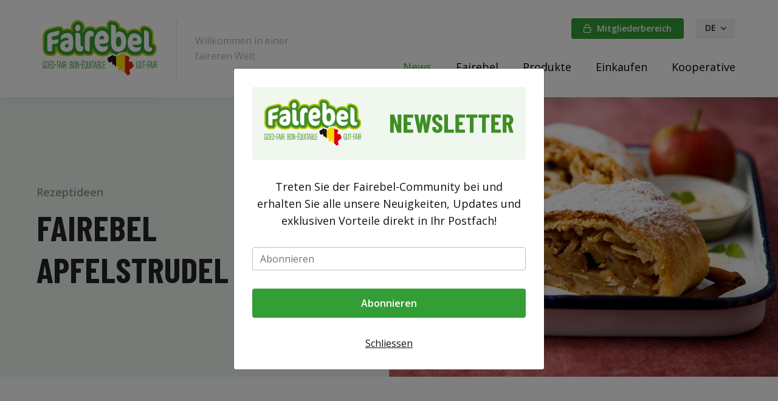

--- FILE ---
content_type: text/html; charset=utf-8
request_url: https://www.fairebel.be/news/rezepte/fairebel-apfelstrudel/
body_size: 73674
content:

<!doctype html>
<html lang="de" class="chrome chrome-131">
<head>
<meta charset="utf-8" />
<meta http-equiv="Accept-CH" content="DPR,ViewPort-Width,Width" />

<link href="https://fonts.googleapis.com" rel="dns-prefetch" />
<link href="https://fonts.gstatic.com" rel="dns-prefetch" />
<link href="https://fonts.googleapis.com" rel="preconnect" />
<link href="https://fonts.gstatic.com" rel="preconnect" />
<link href="//fonts.googleapis.com/css?family=Barlow+Condensed:700|Open+Sans:400,400i,500,600&amp;display=swap" rel="preload" as="style" />
<link href="/custom/css/new.less?v=66" rel="prefetch" type="style" />

<link rel="stylesheet" type="text/css" href="/util/widgets/socialsharelinks/horizontalbuttons.min.css" />
<style nonce="1f110af9ae4e41ecac1a66698c17ff38">
/*!
 * Bootstrap v4.3.1 (https://getbootstrap.com/)
 * Copyright 2011-2019 The Bootstrap Authors
 * Copyright 2011-2019 Twitter, Inc.
 * Licensed under MIT (https://github.com/twbs/bootstrap/blob/master/LICENSE)
 */
:root{--blue:#007bff;--indigo:#6610f2;--purple:#6f42c1;--pink:#e83e8c;--red:#dc3545;--orange:#fd7e14;--yellow:#ffc107;--green:#28a745;--teal:#20c997;--cyan:#17a2b8;--white:#fff;--gray:#6c757d;--gray-dark:#343a40;--primary:#007bff;--secondary:#6c757d;--success:#28a745;--info:#17a2b8;--warning:#ffc107;--danger:#dc3545;--light:#f8f9fa;--dark:#343a40;--breakpoint-xs:0;--breakpoint-sm:576px;--breakpoint-md:768px;--breakpoint-lg:992px;--breakpoint-xl:1200px;--font-family-sans-serif:-apple-system,BlinkMacSystemFont,"Segoe UI",Roboto,"Helvetica Neue",Arial,"Noto Sans",sans-serif,"Apple Color Emoji","Segoe UI Emoji","Segoe UI Symbol","Noto Color Emoji";--font-family-monospace:SFMono-Regular,Menlo,Monaco,Consolas,"Liberation Mono","Courier New",monospace;}*,*::before,*::after{box-sizing:border-box;}html{font-family:sans-serif;line-height:1.15;-webkit-text-size-adjust:100%;-webkit-tap-highlight-color:transparent;}article,aside,figcaption,figure,footer,header,hgroup,main,nav,section{display:block;}body{margin:0;font-family:-apple-system,BlinkMacSystemFont,"Segoe UI",Roboto,"Helvetica Neue",Arial,"Noto Sans",sans-serif,"Apple Color Emoji","Segoe UI Emoji","Segoe UI Symbol","Noto Color Emoji";font-size:1rem;font-weight:400;line-height:1.5;color:#212529;text-align:left;background-color:#fff;}[tabindex="-1"]:focus{outline:0 !important;}hr{box-sizing:content-box;height:0;overflow:visible;}h1,h2,h3,h4,h5,h6{margin-top:0;margin-bottom:.5rem;}p{margin-top:0;margin-bottom:1rem;}abbr[title],abbr[data-original-title]{text-decoration:underline;text-decoration:underline dotted;cursor:help;border-bottom:0;text-decoration-skip-ink:none;}address{margin-bottom:1rem;font-style:normal;line-height:inherit;}ol,ul,dl{margin-top:0;margin-bottom:1rem;}ol ol,ul ul,ol ul,ul ol{margin-bottom:0;}dt{font-weight:700;}dd{margin-bottom:.5rem;margin-left:0;}blockquote{margin:0 0 1rem;}b,strong{font-weight:bolder;}small{font-size:80%;}sub,sup{position:relative;font-size:75%;line-height:0;vertical-align:baseline;}sub{bottom:-.25em;}sup{top:-.5em;}a{color:#007bff;text-decoration:none;background-color:transparent;}a:hover{color:#0056b3;text-decoration:underline;}a:not([href]):not([tabindex]){color:inherit;text-decoration:none;}a:not([href]):not([tabindex]):hover,a:not([href]):not([tabindex]):focus{color:inherit;text-decoration:none;}a:not([href]):not([tabindex]):focus{outline:0;}pre,code,kbd,samp{font-family:SFMono-Regular,Menlo,Monaco,Consolas,"Liberation Mono","Courier New",monospace;font-size:1em;}pre{margin-top:0;margin-bottom:1rem;overflow:auto;}figure{margin:0 0 1rem;}img{vertical-align:middle;border-style:none;}svg{overflow:hidden;vertical-align:middle;}table{border-collapse:collapse;}caption{padding-top:.75rem;padding-bottom:.75rem;color:#6c757d;text-align:left;caption-side:bottom;}th{text-align:inherit;}label{display:inline-block;margin-bottom:.5rem;}button{border-radius:0;}button:focus{outline:1px dotted;outline:5px auto -webkit-focus-ring-color;}input,button,select,optgroup,textarea{margin:0;font-family:inherit;font-size:inherit;line-height:inherit;}button,input{overflow:visible;}button,select{text-transform:none;}select{word-wrap:normal;}button,[type="button"],[type="reset"],[type="submit"]{-webkit-appearance:button;}button:not(:disabled),[type="button"]:not(:disabled),[type="reset"]:not(:disabled),[type="submit"]:not(:disabled){cursor:pointer;}button::-moz-focus-inner,[type="button"]::-moz-focus-inner,[type="reset"]::-moz-focus-inner,[type="submit"]::-moz-focus-inner{padding:0;border-style:none;}input[type="radio"],input[type="checkbox"]{box-sizing:border-box;padding:0;}input[type="date"],input[type="time"],input[type="datetime-local"],input[type="month"]{-webkit-appearance:listbox;}textarea{overflow:auto;resize:vertical;}fieldset{min-width:0;padding:0;margin:0;border:0;}legend{display:block;width:100%;max-width:100%;padding:0;margin-bottom:.5rem;font-size:1.5rem;line-height:inherit;color:inherit;white-space:normal;}progress{vertical-align:baseline;}[type="number"]::-webkit-inner-spin-button,[type="number"]::-webkit-outer-spin-button{height:auto;}[type="search"]{outline-offset:-2px;-webkit-appearance:none;}[type="search"]::-webkit-search-decoration{-webkit-appearance:none;}::-webkit-file-upload-button{font:inherit;-webkit-appearance:button;}output{display:inline-block;}summary{display:list-item;cursor:pointer;}template{display:none;}[hidden]{display:none !important;}h1,h2,h3,h4,h5,h6,.h1,.h2,.h3,.h4,.h5,.h6{margin-bottom:.5rem;font-weight:500;line-height:1.2;}h1,.h1{font-size:2.5rem;}h2,.h2{font-size:2rem;}h3,.h3{font-size:1.75rem;}h4,.h4{font-size:1.5rem;}h5,.h5{font-size:1.25rem;}h6,.h6{font-size:1rem;}.lead{font-size:1.25rem;font-weight:300;}.display-1{font-size:6rem;font-weight:300;line-height:1.2;}.display-2{font-size:5.5rem;font-weight:300;line-height:1.2;}.display-3{font-size:4.5rem;font-weight:300;line-height:1.2;}.display-4{font-size:3.5rem;font-weight:300;line-height:1.2;}hr{margin-top:1rem;margin-bottom:1rem;border:0;border-top:1px solid rgba(0,0,0,.1);}small,.small{font-size:80%;font-weight:400;}mark,.mark{padding:.2em;background-color:#fcf8e3;}.list-unstyled{padding-left:0;list-style:none;}.list-inline{padding-left:0;list-style:none;}.list-inline-item{display:inline-block;}.list-inline-item:not(:last-child){margin-right:.5rem;}.initialism{font-size:90%;text-transform:uppercase;}.blockquote{margin-bottom:1rem;font-size:1.25rem;}.blockquote-footer{display:block;font-size:80%;color:#6c757d;}.blockquote-footer::before{content:"— ";}.img-fluid{max-width:100%;height:auto;}.img-thumbnail{padding:.25rem;background-color:#fff;border:1px solid #dee2e6;border-radius:.25rem;max-width:100%;height:auto;}.figure{display:inline-block;}.figure-img{margin-bottom:.5rem;line-height:1;}.figure-caption{font-size:90%;color:#6c757d;}code{font-size:87.5%;color:#e83e8c;word-break:break-word;}a>code{color:inherit;}kbd{padding:.2rem .4rem;font-size:87.5%;color:#fff;background-color:#212529;border-radius:.2rem;}kbd kbd{padding:0;font-size:100%;font-weight:700;}pre{display:block;font-size:87.5%;color:#212529;}pre code{font-size:inherit;color:inherit;word-break:normal;}.pre-scrollable{max-height:340px;overflow-y:scroll;}.container{width:100%;padding-right:15px;padding-left:15px;margin-right:auto;margin-left:auto;}@media(min-width:576px){.container{max-width:540px;}}@media(min-width:768px){.container{max-width:720px;}}@media(min-width:992px){.container{max-width:960px;}}@media(min-width:1200px){.container{max-width:1140px;}}.container-fluid{width:100%;padding-right:15px;padding-left:15px;margin-right:auto;margin-left:auto;}.row{display:flex;flex-wrap:wrap;margin-right:-15px;margin-left:-15px;}.no-gutters{margin-right:0;margin-left:0;}.no-gutters>.col,.no-gutters>[class*="col-"]{padding-right:0;padding-left:0;}.col-1,.col-2,.col-3,.col-4,.col-5,.col-6,.col-7,.col-8,.col-9,.col-10,.col-11,.col-12,.col,.col-auto,.col-sm-1,.col-sm-2,.col-sm-3,.col-sm-4,.col-sm-5,.col-sm-6,.col-sm-7,.col-sm-8,.col-sm-9,.col-sm-10,.col-sm-11,.col-sm-12,.col-sm,.col-sm-auto,.col-md-1,.col-md-2,.col-md-3,.col-md-4,.col-md-5,.col-md-6,.col-md-7,.col-md-8,.col-md-9,.col-md-10,.col-md-11,.col-md-12,.col-md,.col-md-auto,.col-lg-1,.col-lg-2,.col-lg-3,.col-lg-4,.col-lg-5,.col-lg-6,.col-lg-7,.col-lg-8,.col-lg-9,.col-lg-10,.col-lg-11,.col-lg-12,.col-lg,.col-lg-auto,.col-xl-1,.col-xl-2,.col-xl-3,.col-xl-4,.col-xl-5,.col-xl-6,.col-xl-7,.col-xl-8,.col-xl-9,.col-xl-10,.col-xl-11,.col-xl-12,.col-xl,.col-xl-auto{position:relative;width:100%;padding-right:15px;padding-left:15px;}.col{flex-basis:0;flex-grow:1;max-width:100%;}.col-auto{flex:0 0 auto;width:auto;max-width:100%;}.col-1{flex:0 0 8.33333%;max-width:8.33333%;}.col-2{flex:0 0 16.66667%;max-width:16.66667%;}.col-3{flex:0 0 25%;max-width:25%;}.col-4{flex:0 0 33.33333%;max-width:33.33333%;}.col-5{flex:0 0 41.66667%;max-width:41.66667%;}.col-6{flex:0 0 50%;max-width:50%;}.col-7{flex:0 0 58.33333%;max-width:58.33333%;}.col-8{flex:0 0 66.66667%;max-width:66.66667%;}.col-9{flex:0 0 75%;max-width:75%;}.col-10{flex:0 0 83.33333%;max-width:83.33333%;}.col-11{flex:0 0 91.66667%;max-width:91.66667%;}.col-12{flex:0 0 100%;max-width:100%;}.order-first{order:-1;}.order-last{order:13;}.order-0{order:0;}.order-1{order:1;}.order-2{order:2;}.order-3{order:3;}.order-4{order:4;}.order-5{order:5;}.order-6{order:6;}.order-7{order:7;}.order-8{order:8;}.order-9{order:9;}.order-10{order:10;}.order-11{order:11;}.order-12{order:12;}.offset-1{margin-left:8.33333%;}.offset-2{margin-left:16.66667%;}.offset-3{margin-left:25%;}.offset-4{margin-left:33.33333%;}.offset-5{margin-left:41.66667%;}.offset-6{margin-left:50%;}.offset-7{margin-left:58.33333%;}.offset-8{margin-left:66.66667%;}.offset-9{margin-left:75%;}.offset-10{margin-left:83.33333%;}.offset-11{margin-left:91.66667%;}@media(min-width:576px){.col-sm{flex-basis:0;flex-grow:1;max-width:100%;}.col-sm-auto{flex:0 0 auto;width:auto;max-width:100%;}.col-sm-1{flex:0 0 8.33333%;max-width:8.33333%;}.col-sm-2{flex:0 0 16.66667%;max-width:16.66667%;}.col-sm-3{flex:0 0 25%;max-width:25%;}.col-sm-4{flex:0 0 33.33333%;max-width:33.33333%;}.col-sm-5{flex:0 0 41.66667%;max-width:41.66667%;}.col-sm-6{flex:0 0 50%;max-width:50%;}.col-sm-7{flex:0 0 58.33333%;max-width:58.33333%;}.col-sm-8{flex:0 0 66.66667%;max-width:66.66667%;}.col-sm-9{flex:0 0 75%;max-width:75%;}.col-sm-10{flex:0 0 83.33333%;max-width:83.33333%;}.col-sm-11{flex:0 0 91.66667%;max-width:91.66667%;}.col-sm-12{flex:0 0 100%;max-width:100%;}.order-sm-first{order:-1;}.order-sm-last{order:13;}.order-sm-0{order:0;}.order-sm-1{order:1;}.order-sm-2{order:2;}.order-sm-3{order:3;}.order-sm-4{order:4;}.order-sm-5{order:5;}.order-sm-6{order:6;}.order-sm-7{order:7;}.order-sm-8{order:8;}.order-sm-9{order:9;}.order-sm-10{order:10;}.order-sm-11{order:11;}.order-sm-12{order:12;}.offset-sm-0{margin-left:0;}.offset-sm-1{margin-left:8.33333%;}.offset-sm-2{margin-left:16.66667%;}.offset-sm-3{margin-left:25%;}.offset-sm-4{margin-left:33.33333%;}.offset-sm-5{margin-left:41.66667%;}.offset-sm-6{margin-left:50%;}.offset-sm-7{margin-left:58.33333%;}.offset-sm-8{margin-left:66.66667%;}.offset-sm-9{margin-left:75%;}.offset-sm-10{margin-left:83.33333%;}.offset-sm-11{margin-left:91.66667%;}}@media(min-width:768px){.col-md{flex-basis:0;flex-grow:1;max-width:100%;}.col-md-auto{flex:0 0 auto;width:auto;max-width:100%;}.col-md-1{flex:0 0 8.33333%;max-width:8.33333%;}.col-md-2{flex:0 0 16.66667%;max-width:16.66667%;}.col-md-3{flex:0 0 25%;max-width:25%;}.col-md-4{flex:0 0 33.33333%;max-width:33.33333%;}.col-md-5{flex:0 0 41.66667%;max-width:41.66667%;}.col-md-6{flex:0 0 50%;max-width:50%;}.col-md-7{flex:0 0 58.33333%;max-width:58.33333%;}.col-md-8{flex:0 0 66.66667%;max-width:66.66667%;}.col-md-9{flex:0 0 75%;max-width:75%;}.col-md-10{flex:0 0 83.33333%;max-width:83.33333%;}.col-md-11{flex:0 0 91.66667%;max-width:91.66667%;}.col-md-12{flex:0 0 100%;max-width:100%;}.order-md-first{order:-1;}.order-md-last{order:13;}.order-md-0{order:0;}.order-md-1{order:1;}.order-md-2{order:2;}.order-md-3{order:3;}.order-md-4{order:4;}.order-md-5{order:5;}.order-md-6{order:6;}.order-md-7{order:7;}.order-md-8{order:8;}.order-md-9{order:9;}.order-md-10{order:10;}.order-md-11{order:11;}.order-md-12{order:12;}.offset-md-0{margin-left:0;}.offset-md-1{margin-left:8.33333%;}.offset-md-2{margin-left:16.66667%;}.offset-md-3{margin-left:25%;}.offset-md-4{margin-left:33.33333%;}.offset-md-5{margin-left:41.66667%;}.offset-md-6{margin-left:50%;}.offset-md-7{margin-left:58.33333%;}.offset-md-8{margin-left:66.66667%;}.offset-md-9{margin-left:75%;}.offset-md-10{margin-left:83.33333%;}.offset-md-11{margin-left:91.66667%;}}@media(min-width:992px){.col-lg{flex-basis:0;flex-grow:1;max-width:100%;}.col-lg-auto{flex:0 0 auto;width:auto;max-width:100%;}.col-lg-1{flex:0 0 8.33333%;max-width:8.33333%;}.col-lg-2{flex:0 0 16.66667%;max-width:16.66667%;}.col-lg-3{flex:0 0 25%;max-width:25%;}.col-lg-4{flex:0 0 33.33333%;max-width:33.33333%;}.col-lg-5{flex:0 0 41.66667%;max-width:41.66667%;}.col-lg-6{flex:0 0 50%;max-width:50%;}.col-lg-7{flex:0 0 58.33333%;max-width:58.33333%;}.col-lg-8{flex:0 0 66.66667%;max-width:66.66667%;}.col-lg-9{flex:0 0 75%;max-width:75%;}.col-lg-10{flex:0 0 83.33333%;max-width:83.33333%;}.col-lg-11{flex:0 0 91.66667%;max-width:91.66667%;}.col-lg-12{flex:0 0 100%;max-width:100%;}.order-lg-first{order:-1;}.order-lg-last{order:13;}.order-lg-0{order:0;}.order-lg-1{order:1;}.order-lg-2{order:2;}.order-lg-3{order:3;}.order-lg-4{order:4;}.order-lg-5{order:5;}.order-lg-6{order:6;}.order-lg-7{order:7;}.order-lg-8{order:8;}.order-lg-9{order:9;}.order-lg-10{order:10;}.order-lg-11{order:11;}.order-lg-12{order:12;}.offset-lg-0{margin-left:0;}.offset-lg-1{margin-left:8.33333%;}.offset-lg-2{margin-left:16.66667%;}.offset-lg-3{margin-left:25%;}.offset-lg-4{margin-left:33.33333%;}.offset-lg-5{margin-left:41.66667%;}.offset-lg-6{margin-left:50%;}.offset-lg-7{margin-left:58.33333%;}.offset-lg-8{margin-left:66.66667%;}.offset-lg-9{margin-left:75%;}.offset-lg-10{margin-left:83.33333%;}.offset-lg-11{margin-left:91.66667%;}}@media(min-width:1200px){.col-xl{flex-basis:0;flex-grow:1;max-width:100%;}.col-xl-auto{flex:0 0 auto;width:auto;max-width:100%;}.col-xl-1{flex:0 0 8.33333%;max-width:8.33333%;}.col-xl-2{flex:0 0 16.66667%;max-width:16.66667%;}.col-xl-3{flex:0 0 25%;max-width:25%;}.col-xl-4{flex:0 0 33.33333%;max-width:33.33333%;}.col-xl-5{flex:0 0 41.66667%;max-width:41.66667%;}.col-xl-6{flex:0 0 50%;max-width:50%;}.col-xl-7{flex:0 0 58.33333%;max-width:58.33333%;}.col-xl-8{flex:0 0 66.66667%;max-width:66.66667%;}.col-xl-9{flex:0 0 75%;max-width:75%;}.col-xl-10{flex:0 0 83.33333%;max-width:83.33333%;}.col-xl-11{flex:0 0 91.66667%;max-width:91.66667%;}.col-xl-12{flex:0 0 100%;max-width:100%;}.order-xl-first{order:-1;}.order-xl-last{order:13;}.order-xl-0{order:0;}.order-xl-1{order:1;}.order-xl-2{order:2;}.order-xl-3{order:3;}.order-xl-4{order:4;}.order-xl-5{order:5;}.order-xl-6{order:6;}.order-xl-7{order:7;}.order-xl-8{order:8;}.order-xl-9{order:9;}.order-xl-10{order:10;}.order-xl-11{order:11;}.order-xl-12{order:12;}.offset-xl-0{margin-left:0;}.offset-xl-1{margin-left:8.33333%;}.offset-xl-2{margin-left:16.66667%;}.offset-xl-3{margin-left:25%;}.offset-xl-4{margin-left:33.33333%;}.offset-xl-5{margin-left:41.66667%;}.offset-xl-6{margin-left:50%;}.offset-xl-7{margin-left:58.33333%;}.offset-xl-8{margin-left:66.66667%;}.offset-xl-9{margin-left:75%;}.offset-xl-10{margin-left:83.33333%;}.offset-xl-11{margin-left:91.66667%;}}.table{width:100%;margin-bottom:1rem;color:#212529;}.table th,.table td{padding:.75rem;vertical-align:top;border-top:1px solid #dee2e6;}.table thead th{vertical-align:bottom;border-bottom:2px solid #dee2e6;}.table tbody+tbody{border-top:2px solid #dee2e6;}.table-sm th,.table-sm td{padding:.3rem;}.table-bordered{border:1px solid #dee2e6;}.table-bordered th,.table-bordered td{border:1px solid #dee2e6;}.table-bordered thead th,.table-bordered thead td{border-bottom-width:2px;}.table-borderless th,.table-borderless td,.table-borderless thead th,.table-borderless tbody+tbody{border:0;}.table-striped tbody tr:nth-of-type(odd){background-color:rgba(0,0,0,.05);}.table-hover tbody tr:hover{color:#212529;background-color:rgba(0,0,0,.075);}.table-primary,.table-primary>th,.table-primary>td{background-color:#b8daff;}.table-primary th,.table-primary td,.table-primary thead th,.table-primary tbody+tbody{border-color:#7abaff;}.table-hover .table-primary:hover{background-color:#9fcdff;}.table-hover .table-primary:hover>td,.table-hover .table-primary:hover>th{background-color:#9fcdff;}.table-secondary,.table-secondary>th,.table-secondary>td{background-color:#d6d8db;}.table-secondary th,.table-secondary td,.table-secondary thead th,.table-secondary tbody+tbody{border-color:#b3b7bb;}.table-hover .table-secondary:hover{background-color:#c8cbcf;}.table-hover .table-secondary:hover>td,.table-hover .table-secondary:hover>th{background-color:#c8cbcf;}.table-success,.table-success>th,.table-success>td{background-color:#c3e6cb;}.table-success th,.table-success td,.table-success thead th,.table-success tbody+tbody{border-color:#8fd19e;}.table-hover .table-success:hover{background-color:#b1dfbb;}.table-hover .table-success:hover>td,.table-hover .table-success:hover>th{background-color:#b1dfbb;}.table-info,.table-info>th,.table-info>td{background-color:#bee5eb;}.table-info th,.table-info td,.table-info thead th,.table-info tbody+tbody{border-color:#86cfda;}.table-hover .table-info:hover{background-color:#abdde5;}.table-hover .table-info:hover>td,.table-hover .table-info:hover>th{background-color:#abdde5;}.table-warning,.table-warning>th,.table-warning>td{background-color:#ffeeba;}.table-warning th,.table-warning td,.table-warning thead th,.table-warning tbody+tbody{border-color:#ffdf7e;}.table-hover .table-warning:hover{background-color:#ffe8a1;}.table-hover .table-warning:hover>td,.table-hover .table-warning:hover>th{background-color:#ffe8a1;}.table-danger,.table-danger>th,.table-danger>td{background-color:#f5c6cb;}.table-danger th,.table-danger td,.table-danger thead th,.table-danger tbody+tbody{border-color:#ed969e;}.table-hover .table-danger:hover{background-color:#f1b0b7;}.table-hover .table-danger:hover>td,.table-hover .table-danger:hover>th{background-color:#f1b0b7;}.table-light,.table-light>th,.table-light>td{background-color:#fdfdfe;}.table-light th,.table-light td,.table-light thead th,.table-light tbody+tbody{border-color:#fbfcfc;}.table-hover .table-light:hover{background-color:#ececf6;}.table-hover .table-light:hover>td,.table-hover .table-light:hover>th{background-color:#ececf6;}.table-dark,.table-dark>th,.table-dark>td{background-color:#c6c8ca;}.table-dark th,.table-dark td,.table-dark thead th,.table-dark tbody+tbody{border-color:#95999c;}.table-hover .table-dark:hover{background-color:#b9bbbe;}.table-hover .table-dark:hover>td,.table-hover .table-dark:hover>th{background-color:#b9bbbe;}.table-active,.table-active>th,.table-active>td{background-color:rgba(0,0,0,.075);}.table-hover .table-active:hover{background-color:rgba(0,0,0,.075);}.table-hover .table-active:hover>td,.table-hover .table-active:hover>th{background-color:rgba(0,0,0,.075);}.table .thead-dark th{color:#fff;background-color:#343a40;border-color:#454d55;}.table .thead-light th{color:#495057;background-color:#e9ecef;border-color:#dee2e6;}.table-dark{color:#fff;background-color:#343a40;}.table-dark th,.table-dark td,.table-dark thead th{border-color:#454d55;}.table-dark.table-bordered{border:0;}.table-dark.table-striped tbody tr:nth-of-type(odd){background-color:rgba(255,255,255,.05);}.table-dark.table-hover tbody tr:hover{color:#fff;background-color:rgba(255,255,255,.075);}@media(max-width:575.98px){.table-responsive-sm{display:block;width:100%;overflow-x:auto;-webkit-overflow-scrolling:touch;}.table-responsive-sm>.table-bordered{border:0;}}@media(max-width:767.98px){.table-responsive-md{display:block;width:100%;overflow-x:auto;-webkit-overflow-scrolling:touch;}.table-responsive-md>.table-bordered{border:0;}}@media(max-width:991.98px){.table-responsive-lg{display:block;width:100%;overflow-x:auto;-webkit-overflow-scrolling:touch;}.table-responsive-lg>.table-bordered{border:0;}}@media(max-width:1199.98px){.table-responsive-xl{display:block;width:100%;overflow-x:auto;-webkit-overflow-scrolling:touch;}.table-responsive-xl>.table-bordered{border:0;}}.table-responsive{display:block;width:100%;overflow-x:auto;-webkit-overflow-scrolling:touch;}.table-responsive>.table-bordered{border:0;}.form-control{display:block;width:100%;height:calc(1.5em + .75rem + 2px);padding:.375rem .75rem;font-size:1rem;font-weight:400;line-height:1.5;color:#495057;background-color:#fff;background-clip:padding-box;border:1px solid #ced4da;border-radius:.25rem;transition:border-color .15s ease-in-out,box-shadow .15s ease-in-out;}@media(prefers-reduced-motion:reduce){.form-control{transition:none;}}.form-control::-ms-expand{background-color:transparent;border:0;}.form-control:focus{color:#495057;background-color:#fff;border-color:#80bdff;outline:0;box-shadow:0 0 0 .2rem rgba(0,123,255,.25);}.form-control::placeholder{color:#6c757d;opacity:1;}.form-control:disabled,.form-control[readonly]{background-color:#e9ecef;opacity:1;}select.form-control:focus::-ms-value{color:#495057;background-color:#fff;}.form-control-file,.form-control-range{display:block;width:100%;}.col-form-label{padding-top:calc(.375rem + 1px);padding-bottom:calc(.375rem + 1px);margin-bottom:0;font-size:inherit;line-height:1.5;}.col-form-label-lg{padding-top:calc(.5rem + 1px);padding-bottom:calc(.5rem + 1px);font-size:1.25rem;line-height:1.5;}.col-form-label-sm{padding-top:calc(.25rem + 1px);padding-bottom:calc(.25rem + 1px);font-size:.875rem;line-height:1.5;}.form-control-plaintext{display:block;width:100%;padding-top:.375rem;padding-bottom:.375rem;margin-bottom:0;line-height:1.5;color:#212529;background-color:transparent;border:solid transparent;border-width:1px 0;}.form-control-plaintext.form-control-sm,.form-control-plaintext.form-control-lg{padding-right:0;padding-left:0;}.form-control-sm{height:calc(1.5em + .5rem + 2px);padding:.25rem .5rem;font-size:.875rem;line-height:1.5;border-radius:.2rem;}.form-control-lg{height:calc(1.5em + 1rem + 2px);padding:.5rem 1rem;font-size:1.25rem;line-height:1.5;border-radius:.3rem;}select.form-control[size],select.form-control[multiple]{height:auto;}textarea.form-control{height:auto;}.form-group{margin-bottom:1rem;}.form-text{display:block;margin-top:.25rem;}.form-row{display:flex;flex-wrap:wrap;margin-right:-5px;margin-left:-5px;}.form-row>.col,.form-row>[class*="col-"]{padding-right:5px;padding-left:5px;}.form-check{position:relative;display:block;padding-left:1.25rem;}.form-check-input{position:absolute;margin-top:.3rem;margin-left:-1.25rem;}.form-check-input:disabled~.form-check-label{color:#6c757d;}.form-check-label{margin-bottom:0;}.form-check-inline{display:inline-flex;align-items:center;padding-left:0;margin-right:.75rem;}.form-check-inline .form-check-input{position:static;margin-top:0;margin-right:.3125rem;margin-left:0;}.valid-feedback{display:none;width:100%;margin-top:.25rem;font-size:80%;color:#28a745;}.valid-tooltip{position:absolute;top:100%;z-index:5;display:none;max-width:100%;padding:.25rem .5rem;margin-top:.1rem;font-size:.875rem;line-height:1.5;color:#fff;background-color:rgba(40,167,69,.9);border-radius:.25rem;}.was-validated .form-control:valid,.form-control.is-valid{border-color:#28a745;padding-right:calc(1.5em + .75rem);background-image:url("data:image/svg+xml,%3csvg xmlns='http://www.w3.org/2000/svg' viewBox='0 0 8 8'%3e%3cpath fill='%2328a745' d='M2.3 6.73L.6 4.53c-.4-1.04.46-1.4 1.1-.8l1.1 1.4 3.4-3.8c.6-.63 1.6-.27 1.2.7l-4 4.6c-.43.5-.8.4-1.1.1z'/%3e%3c/svg%3e");background-repeat:no-repeat;background-position:center right calc(.375em + .1875rem);background-size:calc(.75em + .375rem) calc(.75em + .375rem);}.was-validated .form-control:valid:focus,.form-control.is-valid:focus{border-color:#28a745;box-shadow:0 0 0 .2rem rgba(40,167,69,.25);}.was-validated .form-control:valid~.valid-feedback,.was-validated .form-control:valid~.valid-tooltip,.form-control.is-valid~.valid-feedback,.form-control.is-valid~.valid-tooltip{display:block;}.was-validated textarea.form-control:valid,textarea.form-control.is-valid{padding-right:calc(1.5em + .75rem);background-position:top calc(.375em + .1875rem) right calc(.375em + .1875rem);}.was-validated .custom-select:valid,.custom-select.is-valid{border-color:#28a745;padding-right:calc((1em + .75rem)*3/4 + 1.75rem);background:url("data:image/svg+xml,%3csvg xmlns='http://www.w3.org/2000/svg' viewBox='0 0 4 5'%3e%3cpath fill='%23343a40' d='M2 0L0 2h4zm0 5L0 3h4z'/%3e%3c/svg%3e") no-repeat right .75rem center/8px 10px,url("data:image/svg+xml,%3csvg xmlns='http://www.w3.org/2000/svg' viewBox='0 0 8 8'%3e%3cpath fill='%2328a745' d='M2.3 6.73L.6 4.53c-.4-1.04.46-1.4 1.1-.8l1.1 1.4 3.4-3.8c.6-.63 1.6-.27 1.2.7l-4 4.6c-.43.5-.8.4-1.1.1z'/%3e%3c/svg%3e") #fff no-repeat center right 1.75rem/calc(.75em + .375rem) calc(.75em + .375rem);}.was-validated .custom-select:valid:focus,.custom-select.is-valid:focus{border-color:#28a745;box-shadow:0 0 0 .2rem rgba(40,167,69,.25);}.was-validated .custom-select:valid~.valid-feedback,.was-validated .custom-select:valid~.valid-tooltip,.custom-select.is-valid~.valid-feedback,.custom-select.is-valid~.valid-tooltip{display:block;}.was-validated .form-control-file:valid~.valid-feedback,.was-validated .form-control-file:valid~.valid-tooltip,.form-control-file.is-valid~.valid-feedback,.form-control-file.is-valid~.valid-tooltip{display:block;}.was-validated .form-check-input:valid~.form-check-label,.form-check-input.is-valid~.form-check-label{color:#28a745;}.was-validated .form-check-input:valid~.valid-feedback,.was-validated .form-check-input:valid~.valid-tooltip,.form-check-input.is-valid~.valid-feedback,.form-check-input.is-valid~.valid-tooltip{display:block;}.was-validated .custom-control-input:valid~.custom-control-label,.custom-control-input.is-valid~.custom-control-label{color:#28a745;}.was-validated .custom-control-input:valid~.custom-control-label::before,.custom-control-input.is-valid~.custom-control-label::before{border-color:#28a745;}.was-validated .custom-control-input:valid~.valid-feedback,.was-validated .custom-control-input:valid~.valid-tooltip,.custom-control-input.is-valid~.valid-feedback,.custom-control-input.is-valid~.valid-tooltip{display:block;}.was-validated .custom-control-input:valid:checked~.custom-control-label::before,.custom-control-input.is-valid:checked~.custom-control-label::before{border-color:#34ce57;background-color:#34ce57;}.was-validated .custom-control-input:valid:focus~.custom-control-label::before,.custom-control-input.is-valid:focus~.custom-control-label::before{box-shadow:0 0 0 .2rem rgba(40,167,69,.25);}.was-validated .custom-control-input:valid:focus:not(:checked)~.custom-control-label::before,.custom-control-input.is-valid:focus:not(:checked)~.custom-control-label::before{border-color:#28a745;}.was-validated .custom-file-input:valid~.custom-file-label,.custom-file-input.is-valid~.custom-file-label{border-color:#28a745;}.was-validated .custom-file-input:valid~.valid-feedback,.was-validated .custom-file-input:valid~.valid-tooltip,.custom-file-input.is-valid~.valid-feedback,.custom-file-input.is-valid~.valid-tooltip{display:block;}.was-validated .custom-file-input:valid:focus~.custom-file-label,.custom-file-input.is-valid:focus~.custom-file-label{border-color:#28a745;box-shadow:0 0 0 .2rem rgba(40,167,69,.25);}.invalid-feedback{display:none;width:100%;margin-top:.25rem;font-size:80%;color:#dc3545;}.invalid-tooltip{position:absolute;top:100%;z-index:5;display:none;max-width:100%;padding:.25rem .5rem;margin-top:.1rem;font-size:.875rem;line-height:1.5;color:#fff;background-color:rgba(220,53,69,.9);border-radius:.25rem;}.was-validated .form-control:invalid,.form-control.is-invalid{border-color:#dc3545;padding-right:calc(1.5em + .75rem);background-image:url("data:image/svg+xml,%3csvg xmlns='http://www.w3.org/2000/svg' fill='%23dc3545' viewBox='-2 -2 7 7'%3e%3cpath stroke='%23dc3545' d='M0 0l3 3m0-3L0 3'/%3e%3ccircle r='.5'/%3e%3ccircle cx='3' r='.5'/%3e%3ccircle cy='3' r='.5'/%3e%3ccircle cx='3' cy='3' r='.5'/%3e%3c/svg%3E");background-repeat:no-repeat;background-position:center right calc(.375em + .1875rem);background-size:calc(.75em + .375rem) calc(.75em + .375rem);}.was-validated .form-control:invalid:focus,.form-control.is-invalid:focus{border-color:#dc3545;box-shadow:0 0 0 .2rem rgba(220,53,69,.25);}.was-validated .form-control:invalid~.invalid-feedback,.was-validated .form-control:invalid~.invalid-tooltip,.form-control.is-invalid~.invalid-feedback,.form-control.is-invalid~.invalid-tooltip{display:block;}.was-validated textarea.form-control:invalid,textarea.form-control.is-invalid{padding-right:calc(1.5em + .75rem);background-position:top calc(.375em + .1875rem) right calc(.375em + .1875rem);}.was-validated .custom-select:invalid,.custom-select.is-invalid{border-color:#dc3545;padding-right:calc((1em + .75rem)*3/4 + 1.75rem);background:url("data:image/svg+xml,%3csvg xmlns='http://www.w3.org/2000/svg' viewBox='0 0 4 5'%3e%3cpath fill='%23343a40' d='M2 0L0 2h4zm0 5L0 3h4z'/%3e%3c/svg%3e") no-repeat right .75rem center/8px 10px,url("data:image/svg+xml,%3csvg xmlns='http://www.w3.org/2000/svg' fill='%23dc3545' viewBox='-2 -2 7 7'%3e%3cpath stroke='%23dc3545' d='M0 0l3 3m0-3L0 3'/%3e%3ccircle r='.5'/%3e%3ccircle cx='3' r='.5'/%3e%3ccircle cy='3' r='.5'/%3e%3ccircle cx='3' cy='3' r='.5'/%3e%3c/svg%3E") #fff no-repeat center right 1.75rem/calc(.75em + .375rem) calc(.75em + .375rem);}.was-validated .custom-select:invalid:focus,.custom-select.is-invalid:focus{border-color:#dc3545;box-shadow:0 0 0 .2rem rgba(220,53,69,.25);}.was-validated .custom-select:invalid~.invalid-feedback,.was-validated .custom-select:invalid~.invalid-tooltip,.custom-select.is-invalid~.invalid-feedback,.custom-select.is-invalid~.invalid-tooltip{display:block;}.was-validated .form-control-file:invalid~.invalid-feedback,.was-validated .form-control-file:invalid~.invalid-tooltip,.form-control-file.is-invalid~.invalid-feedback,.form-control-file.is-invalid~.invalid-tooltip{display:block;}.was-validated .form-check-input:invalid~.form-check-label,.form-check-input.is-invalid~.form-check-label{color:#dc3545;}.was-validated .form-check-input:invalid~.invalid-feedback,.was-validated .form-check-input:invalid~.invalid-tooltip,.form-check-input.is-invalid~.invalid-feedback,.form-check-input.is-invalid~.invalid-tooltip{display:block;}.was-validated .custom-control-input:invalid~.custom-control-label,.custom-control-input.is-invalid~.custom-control-label{color:#dc3545;}.was-validated .custom-control-input:invalid~.custom-control-label::before,.custom-control-input.is-invalid~.custom-control-label::before{border-color:#dc3545;}.was-validated .custom-control-input:invalid~.invalid-feedback,.was-validated .custom-control-input:invalid~.invalid-tooltip,.custom-control-input.is-invalid~.invalid-feedback,.custom-control-input.is-invalid~.invalid-tooltip{display:block;}.was-validated .custom-control-input:invalid:checked~.custom-control-label::before,.custom-control-input.is-invalid:checked~.custom-control-label::before{border-color:#e4606d;background-color:#e4606d;}.was-validated .custom-control-input:invalid:focus~.custom-control-label::before,.custom-control-input.is-invalid:focus~.custom-control-label::before{box-shadow:0 0 0 .2rem rgba(220,53,69,.25);}.was-validated .custom-control-input:invalid:focus:not(:checked)~.custom-control-label::before,.custom-control-input.is-invalid:focus:not(:checked)~.custom-control-label::before{border-color:#dc3545;}.was-validated .custom-file-input:invalid~.custom-file-label,.custom-file-input.is-invalid~.custom-file-label{border-color:#dc3545;}.was-validated .custom-file-input:invalid~.invalid-feedback,.was-validated .custom-file-input:invalid~.invalid-tooltip,.custom-file-input.is-invalid~.invalid-feedback,.custom-file-input.is-invalid~.invalid-tooltip{display:block;}.was-validated .custom-file-input:invalid:focus~.custom-file-label,.custom-file-input.is-invalid:focus~.custom-file-label{border-color:#dc3545;box-shadow:0 0 0 .2rem rgba(220,53,69,.25);}.form-inline{display:flex;flex-flow:row wrap;align-items:center;}.form-inline .form-check{width:100%;}@media(min-width:576px){.form-inline label{display:flex;align-items:center;justify-content:center;margin-bottom:0;}.form-inline .form-group{display:flex;flex:0 0 auto;flex-flow:row wrap;align-items:center;margin-bottom:0;}.form-inline .form-control{display:inline-block;width:auto;vertical-align:middle;}.form-inline .form-control-plaintext{display:inline-block;}.form-inline .input-group,.form-inline .custom-select{width:auto;}.form-inline .form-check{display:flex;align-items:center;justify-content:center;width:auto;padding-left:0;}.form-inline .form-check-input{position:relative;flex-shrink:0;margin-top:0;margin-right:.25rem;margin-left:0;}.form-inline .custom-control{align-items:center;justify-content:center;}.form-inline .custom-control-label{margin-bottom:0;}}.btn{display:inline-block;font-weight:400;color:#212529;text-align:center;vertical-align:middle;user-select:none;background-color:transparent;border:1px solid transparent;padding:.375rem .75rem;font-size:1rem;line-height:1.5;border-radius:.25rem;transition:color .15s ease-in-out,background-color .15s ease-in-out,border-color .15s ease-in-out,box-shadow .15s ease-in-out;}@media(prefers-reduced-motion:reduce){.btn{transition:none;}}.btn:hover{color:#212529;text-decoration:none;}.btn:focus,.btn.focus{outline:0;box-shadow:0 0 0 .2rem rgba(0,123,255,.25);}.btn.disabled,.btn:disabled{opacity:.65;}a.btn.disabled,fieldset:disabled a.btn{pointer-events:none;}.btn-primary{color:#fff;background-color:#007bff;border-color:#007bff;}.btn-primary:hover{color:#fff;background-color:#0069d9;border-color:#0062cc;}.btn-primary:focus,.btn-primary.focus{box-shadow:0 0 0 .2rem rgba(38,143,255,.5);}.btn-primary.disabled,.btn-primary:disabled{color:#fff;background-color:#007bff;border-color:#007bff;}.btn-primary:not(:disabled):not(.disabled):active,.btn-primary:not(:disabled):not(.disabled).active,.show>.btn-primary.dropdown-toggle{color:#fff;background-color:#0062cc;border-color:#005cbf;}.btn-primary:not(:disabled):not(.disabled):active:focus,.btn-primary:not(:disabled):not(.disabled).active:focus,.show>.btn-primary.dropdown-toggle:focus{box-shadow:0 0 0 .2rem rgba(38,143,255,.5);}.btn-secondary{color:#fff;background-color:#6c757d;border-color:#6c757d;}.btn-secondary:hover{color:#fff;background-color:#5a6268;border-color:#545b62;}.btn-secondary:focus,.btn-secondary.focus{box-shadow:0 0 0 .2rem rgba(130,138,145,.5);}.btn-secondary.disabled,.btn-secondary:disabled{color:#fff;background-color:#6c757d;border-color:#6c757d;}.btn-secondary:not(:disabled):not(.disabled):active,.btn-secondary:not(:disabled):not(.disabled).active,.show>.btn-secondary.dropdown-toggle{color:#fff;background-color:#545b62;border-color:#4e555b;}.btn-secondary:not(:disabled):not(.disabled):active:focus,.btn-secondary:not(:disabled):not(.disabled).active:focus,.show>.btn-secondary.dropdown-toggle:focus{box-shadow:0 0 0 .2rem rgba(130,138,145,.5);}.btn-success{color:#fff;background-color:#28a745;border-color:#28a745;}.btn-success:hover{color:#fff;background-color:#218838;border-color:#1e7e34;}.btn-success:focus,.btn-success.focus{box-shadow:0 0 0 .2rem rgba(72,180,97,.5);}.btn-success.disabled,.btn-success:disabled{color:#fff;background-color:#28a745;border-color:#28a745;}.btn-success:not(:disabled):not(.disabled):active,.btn-success:not(:disabled):not(.disabled).active,.show>.btn-success.dropdown-toggle{color:#fff;background-color:#1e7e34;border-color:#1c7430;}.btn-success:not(:disabled):not(.disabled):active:focus,.btn-success:not(:disabled):not(.disabled).active:focus,.show>.btn-success.dropdown-toggle:focus{box-shadow:0 0 0 .2rem rgba(72,180,97,.5);}.btn-info{color:#fff;background-color:#17a2b8;border-color:#17a2b8;}.btn-info:hover{color:#fff;background-color:#138496;border-color:#117a8b;}.btn-info:focus,.btn-info.focus{box-shadow:0 0 0 .2rem rgba(58,176,195,.5);}.btn-info.disabled,.btn-info:disabled{color:#fff;background-color:#17a2b8;border-color:#17a2b8;}.btn-info:not(:disabled):not(.disabled):active,.btn-info:not(:disabled):not(.disabled).active,.show>.btn-info.dropdown-toggle{color:#fff;background-color:#117a8b;border-color:#10707f;}.btn-info:not(:disabled):not(.disabled):active:focus,.btn-info:not(:disabled):not(.disabled).active:focus,.show>.btn-info.dropdown-toggle:focus{box-shadow:0 0 0 .2rem rgba(58,176,195,.5);}.btn-warning{color:#212529;background-color:#ffc107;border-color:#ffc107;}.btn-warning:hover{color:#212529;background-color:#e0a800;border-color:#d39e00;}.btn-warning:focus,.btn-warning.focus{box-shadow:0 0 0 .2rem rgba(222,170,12,.5);}.btn-warning.disabled,.btn-warning:disabled{color:#212529;background-color:#ffc107;border-color:#ffc107;}.btn-warning:not(:disabled):not(.disabled):active,.btn-warning:not(:disabled):not(.disabled).active,.show>.btn-warning.dropdown-toggle{color:#212529;background-color:#d39e00;border-color:#c69500;}.btn-warning:not(:disabled):not(.disabled):active:focus,.btn-warning:not(:disabled):not(.disabled).active:focus,.show>.btn-warning.dropdown-toggle:focus{box-shadow:0 0 0 .2rem rgba(222,170,12,.5);}.btn-danger{color:#fff;background-color:#dc3545;border-color:#dc3545;}.btn-danger:hover{color:#fff;background-color:#c82333;border-color:#bd2130;}.btn-danger:focus,.btn-danger.focus{box-shadow:0 0 0 .2rem rgba(225,83,97,.5);}.btn-danger.disabled,.btn-danger:disabled{color:#fff;background-color:#dc3545;border-color:#dc3545;}.btn-danger:not(:disabled):not(.disabled):active,.btn-danger:not(:disabled):not(.disabled).active,.show>.btn-danger.dropdown-toggle{color:#fff;background-color:#bd2130;border-color:#b21f2d;}.btn-danger:not(:disabled):not(.disabled):active:focus,.btn-danger:not(:disabled):not(.disabled).active:focus,.show>.btn-danger.dropdown-toggle:focus{box-shadow:0 0 0 .2rem rgba(225,83,97,.5);}.btn-light{color:#212529;background-color:#f8f9fa;border-color:#f8f9fa;}.btn-light:hover{color:#212529;background-color:#e2e6ea;border-color:#dae0e5;}.btn-light:focus,.btn-light.focus{box-shadow:0 0 0 .2rem rgba(216,217,219,.5);}.btn-light.disabled,.btn-light:disabled{color:#212529;background-color:#f8f9fa;border-color:#f8f9fa;}.btn-light:not(:disabled):not(.disabled):active,.btn-light:not(:disabled):not(.disabled).active,.show>.btn-light.dropdown-toggle{color:#212529;background-color:#dae0e5;border-color:#d3d9df;}.btn-light:not(:disabled):not(.disabled):active:focus,.btn-light:not(:disabled):not(.disabled).active:focus,.show>.btn-light.dropdown-toggle:focus{box-shadow:0 0 0 .2rem rgba(216,217,219,.5);}.btn-dark{color:#fff;background-color:#343a40;border-color:#343a40;}.btn-dark:hover{color:#fff;background-color:#23272b;border-color:#1d2124;}.btn-dark:focus,.btn-dark.focus{box-shadow:0 0 0 .2rem rgba(82,88,93,.5);}.btn-dark.disabled,.btn-dark:disabled{color:#fff;background-color:#343a40;border-color:#343a40;}.btn-dark:not(:disabled):not(.disabled):active,.btn-dark:not(:disabled):not(.disabled).active,.show>.btn-dark.dropdown-toggle{color:#fff;background-color:#1d2124;border-color:#171a1d;}.btn-dark:not(:disabled):not(.disabled):active:focus,.btn-dark:not(:disabled):not(.disabled).active:focus,.show>.btn-dark.dropdown-toggle:focus{box-shadow:0 0 0 .2rem rgba(82,88,93,.5);}.btn-outline-primary{color:#007bff;border-color:#007bff;}.btn-outline-primary:hover{color:#fff;background-color:#007bff;border-color:#007bff;}.btn-outline-primary:focus,.btn-outline-primary.focus{box-shadow:0 0 0 .2rem rgba(0,123,255,.5);}.btn-outline-primary.disabled,.btn-outline-primary:disabled{color:#007bff;background-color:transparent;}.btn-outline-primary:not(:disabled):not(.disabled):active,.btn-outline-primary:not(:disabled):not(.disabled).active,.show>.btn-outline-primary.dropdown-toggle{color:#fff;background-color:#007bff;border-color:#007bff;}.btn-outline-primary:not(:disabled):not(.disabled):active:focus,.btn-outline-primary:not(:disabled):not(.disabled).active:focus,.show>.btn-outline-primary.dropdown-toggle:focus{box-shadow:0 0 0 .2rem rgba(0,123,255,.5);}.btn-outline-secondary{color:#6c757d;border-color:#6c757d;}.btn-outline-secondary:hover{color:#fff;background-color:#6c757d;border-color:#6c757d;}.btn-outline-secondary:focus,.btn-outline-secondary.focus{box-shadow:0 0 0 .2rem rgba(108,117,125,.5);}.btn-outline-secondary.disabled,.btn-outline-secondary:disabled{color:#6c757d;background-color:transparent;}.btn-outline-secondary:not(:disabled):not(.disabled):active,.btn-outline-secondary:not(:disabled):not(.disabled).active,.show>.btn-outline-secondary.dropdown-toggle{color:#fff;background-color:#6c757d;border-color:#6c757d;}.btn-outline-secondary:not(:disabled):not(.disabled):active:focus,.btn-outline-secondary:not(:disabled):not(.disabled).active:focus,.show>.btn-outline-secondary.dropdown-toggle:focus{box-shadow:0 0 0 .2rem rgba(108,117,125,.5);}.btn-outline-success{color:#28a745;border-color:#28a745;}.btn-outline-success:hover{color:#fff;background-color:#28a745;border-color:#28a745;}.btn-outline-success:focus,.btn-outline-success.focus{box-shadow:0 0 0 .2rem rgba(40,167,69,.5);}.btn-outline-success.disabled,.btn-outline-success:disabled{color:#28a745;background-color:transparent;}.btn-outline-success:not(:disabled):not(.disabled):active,.btn-outline-success:not(:disabled):not(.disabled).active,.show>.btn-outline-success.dropdown-toggle{color:#fff;background-color:#28a745;border-color:#28a745;}.btn-outline-success:not(:disabled):not(.disabled):active:focus,.btn-outline-success:not(:disabled):not(.disabled).active:focus,.show>.btn-outline-success.dropdown-toggle:focus{box-shadow:0 0 0 .2rem rgba(40,167,69,.5);}.btn-outline-info{color:#17a2b8;border-color:#17a2b8;}.btn-outline-info:hover{color:#fff;background-color:#17a2b8;border-color:#17a2b8;}.btn-outline-info:focus,.btn-outline-info.focus{box-shadow:0 0 0 .2rem rgba(23,162,184,.5);}.btn-outline-info.disabled,.btn-outline-info:disabled{color:#17a2b8;background-color:transparent;}.btn-outline-info:not(:disabled):not(.disabled):active,.btn-outline-info:not(:disabled):not(.disabled).active,.show>.btn-outline-info.dropdown-toggle{color:#fff;background-color:#17a2b8;border-color:#17a2b8;}.btn-outline-info:not(:disabled):not(.disabled):active:focus,.btn-outline-info:not(:disabled):not(.disabled).active:focus,.show>.btn-outline-info.dropdown-toggle:focus{box-shadow:0 0 0 .2rem rgba(23,162,184,.5);}.btn-outline-warning{color:#ffc107;border-color:#ffc107;}.btn-outline-warning:hover{color:#212529;background-color:#ffc107;border-color:#ffc107;}.btn-outline-warning:focus,.btn-outline-warning.focus{box-shadow:0 0 0 .2rem rgba(255,193,7,.5);}.btn-outline-warning.disabled,.btn-outline-warning:disabled{color:#ffc107;background-color:transparent;}.btn-outline-warning:not(:disabled):not(.disabled):active,.btn-outline-warning:not(:disabled):not(.disabled).active,.show>.btn-outline-warning.dropdown-toggle{color:#212529;background-color:#ffc107;border-color:#ffc107;}.btn-outline-warning:not(:disabled):not(.disabled):active:focus,.btn-outline-warning:not(:disabled):not(.disabled).active:focus,.show>.btn-outline-warning.dropdown-toggle:focus{box-shadow:0 0 0 .2rem rgba(255,193,7,.5);}.btn-outline-danger{color:#dc3545;border-color:#dc3545;}.btn-outline-danger:hover{color:#fff;background-color:#dc3545;border-color:#dc3545;}.btn-outline-danger:focus,.btn-outline-danger.focus{box-shadow:0 0 0 .2rem rgba(220,53,69,.5);}.btn-outline-danger.disabled,.btn-outline-danger:disabled{color:#dc3545;background-color:transparent;}.btn-outline-danger:not(:disabled):not(.disabled):active,.btn-outline-danger:not(:disabled):not(.disabled).active,.show>.btn-outline-danger.dropdown-toggle{color:#fff;background-color:#dc3545;border-color:#dc3545;}.btn-outline-danger:not(:disabled):not(.disabled):active:focus,.btn-outline-danger:not(:disabled):not(.disabled).active:focus,.show>.btn-outline-danger.dropdown-toggle:focus{box-shadow:0 0 0 .2rem rgba(220,53,69,.5);}.btn-outline-light{color:#f8f9fa;border-color:#f8f9fa;}.btn-outline-light:hover{color:#212529;background-color:#f8f9fa;border-color:#f8f9fa;}.btn-outline-light:focus,.btn-outline-light.focus{box-shadow:0 0 0 .2rem rgba(248,249,250,.5);}.btn-outline-light.disabled,.btn-outline-light:disabled{color:#f8f9fa;background-color:transparent;}.btn-outline-light:not(:disabled):not(.disabled):active,.btn-outline-light:not(:disabled):not(.disabled).active,.show>.btn-outline-light.dropdown-toggle{color:#212529;background-color:#f8f9fa;border-color:#f8f9fa;}.btn-outline-light:not(:disabled):not(.disabled):active:focus,.btn-outline-light:not(:disabled):not(.disabled).active:focus,.show>.btn-outline-light.dropdown-toggle:focus{box-shadow:0 0 0 .2rem rgba(248,249,250,.5);}.btn-outline-dark{color:#343a40;border-color:#343a40;}.btn-outline-dark:hover{color:#fff;background-color:#343a40;border-color:#343a40;}.btn-outline-dark:focus,.btn-outline-dark.focus{box-shadow:0 0 0 .2rem rgba(52,58,64,.5);}.btn-outline-dark.disabled,.btn-outline-dark:disabled{color:#343a40;background-color:transparent;}.btn-outline-dark:not(:disabled):not(.disabled):active,.btn-outline-dark:not(:disabled):not(.disabled).active,.show>.btn-outline-dark.dropdown-toggle{color:#fff;background-color:#343a40;border-color:#343a40;}.btn-outline-dark:not(:disabled):not(.disabled):active:focus,.btn-outline-dark:not(:disabled):not(.disabled).active:focus,.show>.btn-outline-dark.dropdown-toggle:focus{box-shadow:0 0 0 .2rem rgba(52,58,64,.5);}.btn-link{font-weight:400;color:#007bff;text-decoration:none;}.btn-link:hover{color:#0056b3;text-decoration:underline;}.btn-link:focus,.btn-link.focus{text-decoration:underline;box-shadow:none;}.btn-link:disabled,.btn-link.disabled{color:#6c757d;pointer-events:none;}.btn-lg,.btn-group-lg>.btn{padding:.5rem 1rem;font-size:1.25rem;line-height:1.5;border-radius:.3rem;}.btn-sm,.btn-group-sm>.btn{padding:.25rem .5rem;font-size:.875rem;line-height:1.5;border-radius:.2rem;}.btn-block{display:block;width:100%;}.btn-block+.btn-block{margin-top:.5rem;}input[type="submit"].btn-block,input[type="reset"].btn-block,input[type="button"].btn-block{width:100%;}.fade{transition:opacity .15s linear;}@media(prefers-reduced-motion:reduce){.fade{transition:none;}}.fade:not(.show){opacity:0;}.collapse:not(.show){display:none;}.collapsing{position:relative;height:0;overflow:hidden;transition:height .35s ease;}@media(prefers-reduced-motion:reduce){.collapsing{transition:none;}}.dropup,.dropright,.dropdown,.dropleft{position:relative;}.dropdown-toggle{white-space:nowrap;}.dropdown-toggle::after{display:inline-block;margin-left:.255em;vertical-align:.255em;content:"";border-top:.3em solid;border-right:.3em solid transparent;border-bottom:0;border-left:.3em solid transparent;}.dropdown-toggle:empty::after{margin-left:0;}.dropdown-menu{position:absolute;top:100%;left:0;z-index:1000;display:none;float:left;min-width:10rem;padding:.5rem 0;margin:.125rem 0 0;font-size:1rem;color:#212529;text-align:left;list-style:none;background-color:#fff;background-clip:padding-box;border:1px solid rgba(0,0,0,.15);border-radius:.25rem;}.dropdown-menu-left{right:auto;left:0;}.dropdown-menu-right{right:0;left:auto;}@media(min-width:576px){.dropdown-menu-sm-left{right:auto;left:0;}.dropdown-menu-sm-right{right:0;left:auto;}}@media(min-width:768px){.dropdown-menu-md-left{right:auto;left:0;}.dropdown-menu-md-right{right:0;left:auto;}}@media(min-width:992px){.dropdown-menu-lg-left{right:auto;left:0;}.dropdown-menu-lg-right{right:0;left:auto;}}@media(min-width:1200px){.dropdown-menu-xl-left{right:auto;left:0;}.dropdown-menu-xl-right{right:0;left:auto;}}.dropup .dropdown-menu{top:auto;bottom:100%;margin-top:0;margin-bottom:.125rem;}.dropup .dropdown-toggle::after{display:inline-block;margin-left:.255em;vertical-align:.255em;content:"";border-top:0;border-right:.3em solid transparent;border-bottom:.3em solid;border-left:.3em solid transparent;}.dropup .dropdown-toggle:empty::after{margin-left:0;}.dropright .dropdown-menu{top:0;right:auto;left:100%;margin-top:0;margin-left:.125rem;}.dropright .dropdown-toggle::after{display:inline-block;margin-left:.255em;vertical-align:.255em;content:"";border-top:.3em solid transparent;border-right:0;border-bottom:.3em solid transparent;border-left:.3em solid;}.dropright .dropdown-toggle:empty::after{margin-left:0;}.dropright .dropdown-toggle::after{vertical-align:0;}.dropleft .dropdown-menu{top:0;right:100%;left:auto;margin-top:0;margin-right:.125rem;}.dropleft .dropdown-toggle::after{display:inline-block;margin-left:.255em;vertical-align:.255em;content:"";}.dropleft .dropdown-toggle::after{display:none;}.dropleft .dropdown-toggle::before{display:inline-block;margin-right:.255em;vertical-align:.255em;content:"";border-top:.3em solid transparent;border-right:.3em solid;border-bottom:.3em solid transparent;}.dropleft .dropdown-toggle:empty::after{margin-left:0;}.dropleft .dropdown-toggle::before{vertical-align:0;}.dropdown-menu[x-placement^="top"],.dropdown-menu[x-placement^="right"],.dropdown-menu[x-placement^="bottom"],.dropdown-menu[x-placement^="left"]{right:auto;bottom:auto;}.dropdown-divider{height:0;margin:.5rem 0;overflow:hidden;border-top:1px solid #e9ecef;}.dropdown-item{display:block;width:100%;padding:.25rem 1.5rem;clear:both;font-weight:400;color:#212529;text-align:inherit;white-space:nowrap;background-color:transparent;border:0;}.dropdown-item:hover,.dropdown-item:focus{color:#16181b;text-decoration:none;background-color:#f8f9fa;}.dropdown-item.active,.dropdown-item:active{color:#fff;text-decoration:none;background-color:#007bff;}.dropdown-item.disabled,.dropdown-item:disabled{color:#6c757d;pointer-events:none;background-color:transparent;}.dropdown-menu.show{display:block;}.dropdown-header{display:block;padding:.5rem 1.5rem;margin-bottom:0;font-size:.875rem;color:#6c757d;white-space:nowrap;}.dropdown-item-text{display:block;padding:.25rem 1.5rem;color:#212529;}.btn-group,.btn-group-vertical{position:relative;display:inline-flex;vertical-align:middle;}.btn-group>.btn,.btn-group-vertical>.btn{position:relative;flex:1 1 auto;}.btn-group>.btn:hover,.btn-group-vertical>.btn:hover{z-index:1;}.btn-group>.btn:focus,.btn-group>.btn:active,.btn-group>.btn.active,.btn-group-vertical>.btn:focus,.btn-group-vertical>.btn:active,.btn-group-vertical>.btn.active{z-index:1;}.btn-toolbar{display:flex;flex-wrap:wrap;justify-content:flex-start;}.btn-toolbar .input-group{width:auto;}.btn-group>.btn:not(:first-child),.btn-group>.btn-group:not(:first-child){margin-left:-1px;}.btn-group>.btn:not(:last-child):not(.dropdown-toggle),.btn-group>.btn-group:not(:last-child)>.btn{border-top-right-radius:0;border-bottom-right-radius:0;}.btn-group>.btn:not(:first-child),.btn-group>.btn-group:not(:first-child)>.btn{border-top-left-radius:0;border-bottom-left-radius:0;}.dropdown-toggle-split{padding-right:.5625rem;padding-left:.5625rem;}.dropdown-toggle-split::after,.dropup .dropdown-toggle-split::after,.dropright .dropdown-toggle-split::after{margin-left:0;}.dropleft .dropdown-toggle-split::before{margin-right:0;}.btn-sm+.dropdown-toggle-split,.btn-group-sm>.btn+.dropdown-toggle-split{padding-right:.375rem;padding-left:.375rem;}.btn-lg+.dropdown-toggle-split,.btn-group-lg>.btn+.dropdown-toggle-split{padding-right:.75rem;padding-left:.75rem;}.btn-group-vertical{flex-direction:column;align-items:flex-start;justify-content:center;}.btn-group-vertical>.btn,.btn-group-vertical>.btn-group{width:100%;}.btn-group-vertical>.btn:not(:first-child),.btn-group-vertical>.btn-group:not(:first-child){margin-top:-1px;}.btn-group-vertical>.btn:not(:last-child):not(.dropdown-toggle),.btn-group-vertical>.btn-group:not(:last-child)>.btn{border-bottom-right-radius:0;border-bottom-left-radius:0;}.btn-group-vertical>.btn:not(:first-child),.btn-group-vertical>.btn-group:not(:first-child)>.btn{border-top-left-radius:0;border-top-right-radius:0;}.btn-group-toggle>.btn,.btn-group-toggle>.btn-group>.btn{margin-bottom:0;}.btn-group-toggle>.btn input[type="radio"],.btn-group-toggle>.btn input[type="checkbox"],.btn-group-toggle>.btn-group>.btn input[type="radio"],.btn-group-toggle>.btn-group>.btn input[type="checkbox"]{position:absolute;clip:rect(0,0,0,0);pointer-events:none;}.input-group{position:relative;display:flex;flex-wrap:wrap;align-items:stretch;width:100%;}.input-group>.form-control,.input-group>.form-control-plaintext,.input-group>.custom-select,.input-group>.custom-file{position:relative;flex:1 1 auto;width:1%;margin-bottom:0;}.input-group>.form-control+.form-control,.input-group>.form-control+.custom-select,.input-group>.form-control+.custom-file,.input-group>.form-control-plaintext+.form-control,.input-group>.form-control-plaintext+.custom-select,.input-group>.form-control-plaintext+.custom-file,.input-group>.custom-select+.form-control,.input-group>.custom-select+.custom-select,.input-group>.custom-select+.custom-file,.input-group>.custom-file+.form-control,.input-group>.custom-file+.custom-select,.input-group>.custom-file+.custom-file{margin-left:-1px;}.input-group>.form-control:focus,.input-group>.custom-select:focus,.input-group>.custom-file .custom-file-input:focus~.custom-file-label{z-index:3;}.input-group>.custom-file .custom-file-input:focus{z-index:4;}.input-group>.form-control:not(:last-child),.input-group>.custom-select:not(:last-child){border-top-right-radius:0;border-bottom-right-radius:0;}.input-group>.form-control:not(:first-child),.input-group>.custom-select:not(:first-child){border-top-left-radius:0;border-bottom-left-radius:0;}.input-group>.custom-file{display:flex;align-items:center;}.input-group>.custom-file:not(:last-child) .custom-file-label,.input-group>.custom-file:not(:last-child) .custom-file-label::after{border-top-right-radius:0;border-bottom-right-radius:0;}.input-group>.custom-file:not(:first-child) .custom-file-label{border-top-left-radius:0;border-bottom-left-radius:0;}.input-group-prepend,.input-group-append{display:flex;}.input-group-prepend .btn,.input-group-append .btn{position:relative;z-index:2;}.input-group-prepend .btn:focus,.input-group-append .btn:focus{z-index:3;}.input-group-prepend .btn+.btn,.input-group-prepend .btn+.input-group-text,.input-group-prepend .input-group-text+.input-group-text,.input-group-prepend .input-group-text+.btn,.input-group-append .btn+.btn,.input-group-append .btn+.input-group-text,.input-group-append .input-group-text+.input-group-text,.input-group-append .input-group-text+.btn{margin-left:-1px;}.input-group-prepend{margin-right:-1px;}.input-group-append{margin-left:-1px;}.input-group-text{display:flex;align-items:center;padding:.375rem .75rem;margin-bottom:0;font-size:1rem;font-weight:400;line-height:1.5;color:#495057;text-align:center;white-space:nowrap;background-color:#e9ecef;border:1px solid #ced4da;border-radius:.25rem;}.input-group-text input[type="radio"],.input-group-text input[type="checkbox"]{margin-top:0;}.input-group-lg>.form-control:not(textarea),.input-group-lg>.custom-select{height:calc(1.5em + 1rem + 2px);}.input-group-lg>.form-control,.input-group-lg>.custom-select,.input-group-lg>.input-group-prepend>.input-group-text,.input-group-lg>.input-group-append>.input-group-text,.input-group-lg>.input-group-prepend>.btn,.input-group-lg>.input-group-append>.btn{padding:.5rem 1rem;font-size:1.25rem;line-height:1.5;border-radius:.3rem;}.input-group-sm>.form-control:not(textarea),.input-group-sm>.custom-select{height:calc(1.5em + .5rem + 2px);}.input-group-sm>.form-control,.input-group-sm>.custom-select,.input-group-sm>.input-group-prepend>.input-group-text,.input-group-sm>.input-group-append>.input-group-text,.input-group-sm>.input-group-prepend>.btn,.input-group-sm>.input-group-append>.btn{padding:.25rem .5rem;font-size:.875rem;line-height:1.5;border-radius:.2rem;}.input-group-lg>.custom-select,.input-group-sm>.custom-select{padding-right:1.75rem;}.input-group>.input-group-prepend>.btn,.input-group>.input-group-prepend>.input-group-text,.input-group>.input-group-append:not(:last-child)>.btn,.input-group>.input-group-append:not(:last-child)>.input-group-text,.input-group>.input-group-append:last-child>.btn:not(:last-child):not(.dropdown-toggle),.input-group>.input-group-append:last-child>.input-group-text:not(:last-child){border-top-right-radius:0;border-bottom-right-radius:0;}.input-group>.input-group-append>.btn,.input-group>.input-group-append>.input-group-text,.input-group>.input-group-prepend:not(:first-child)>.btn,.input-group>.input-group-prepend:not(:first-child)>.input-group-text,.input-group>.input-group-prepend:first-child>.btn:not(:first-child),.input-group>.input-group-prepend:first-child>.input-group-text:not(:first-child){border-top-left-radius:0;border-bottom-left-radius:0;}.custom-control{position:relative;display:block;min-height:1.5rem;padding-left:1.5rem;}.custom-control-inline{display:inline-flex;margin-right:1rem;}.custom-control-input{position:absolute;z-index:-1;opacity:0;}.custom-control-input:checked~.custom-control-label::before{color:#fff;border-color:#007bff;background-color:#007bff;}.custom-control-input:focus~.custom-control-label::before{box-shadow:0 0 0 .2rem rgba(0,123,255,.25);}.custom-control-input:focus:not(:checked)~.custom-control-label::before{border-color:#80bdff;}.custom-control-input:not(:disabled):active~.custom-control-label::before{color:#fff;background-color:#b3d7ff;border-color:#b3d7ff;}.custom-control-input:disabled~.custom-control-label{color:#6c757d;}.custom-control-input:disabled~.custom-control-label::before{background-color:#e9ecef;}.custom-control-label{position:relative;margin-bottom:0;vertical-align:top;}.custom-control-label::before{position:absolute;top:.25rem;left:-1.5rem;display:block;width:1rem;height:1rem;pointer-events:none;content:"";background-color:#fff;border:#adb5bd solid 1px;}.custom-control-label::after{position:absolute;top:.25rem;left:-1.5rem;display:block;width:1rem;height:1rem;content:"";background:no-repeat 50%/50% 50%;}.custom-checkbox .custom-control-label::before{border-radius:.25rem;}.custom-checkbox .custom-control-input:checked~.custom-control-label::after{background-image:url("data:image/svg+xml,%3csvg xmlns='http://www.w3.org/2000/svg' viewBox='0 0 8 8'%3e%3cpath fill='%23fff' d='M6.564.75l-3.59 3.612-1.538-1.55L0 4.26 2.974 7.25 8 2.193z'/%3e%3c/svg%3e");}.custom-checkbox .custom-control-input:indeterminate~.custom-control-label::before{border-color:#007bff;background-color:#007bff;}.custom-checkbox .custom-control-input:indeterminate~.custom-control-label::after{background-image:url("data:image/svg+xml,%3csvg xmlns='http://www.w3.org/2000/svg' viewBox='0 0 4 4'%3e%3cpath stroke='%23fff' d='M0 2h4'/%3e%3c/svg%3e");}.custom-checkbox .custom-control-input:disabled:checked~.custom-control-label::before{background-color:rgba(0,123,255,.5);}.custom-checkbox .custom-control-input:disabled:indeterminate~.custom-control-label::before{background-color:rgba(0,123,255,.5);}.custom-radio .custom-control-label::before{border-radius:50%;}.custom-radio .custom-control-input:checked~.custom-control-label::after{background-image:url("data:image/svg+xml,%3csvg xmlns='http://www.w3.org/2000/svg' viewBox='-4 -4 8 8'%3e%3ccircle r='3' fill='%23fff'/%3e%3c/svg%3e");}.custom-radio .custom-control-input:disabled:checked~.custom-control-label::before{background-color:rgba(0,123,255,.5);}.custom-switch{padding-left:2.25rem;}.custom-switch .custom-control-label::before{left:-2.25rem;width:1.75rem;pointer-events:all;border-radius:.5rem;}.custom-switch .custom-control-label::after{top:calc(.25rem + 2px);left:calc(-2.25rem + 2px);width:calc(1rem - 4px);height:calc(1rem - 4px);background-color:#adb5bd;border-radius:.5rem;transition:transform .15s ease-in-out,background-color .15s ease-in-out,border-color .15s ease-in-out,box-shadow .15s ease-in-out;}@media(prefers-reduced-motion:reduce){.custom-switch .custom-control-label::after{transition:none;}}.custom-switch .custom-control-input:checked~.custom-control-label::after{background-color:#fff;transform:translateX(.75rem);}.custom-switch .custom-control-input:disabled:checked~.custom-control-label::before{background-color:rgba(0,123,255,.5);}.custom-select{display:inline-block;width:100%;height:calc(1.5em + .75rem + 2px);padding:.375rem 1.75rem .375rem .75rem;font-size:1rem;font-weight:400;line-height:1.5;color:#495057;vertical-align:middle;background:url("data:image/svg+xml,%3csvg xmlns='http://www.w3.org/2000/svg' viewBox='0 0 4 5'%3e%3cpath fill='%23343a40' d='M2 0L0 2h4zm0 5L0 3h4z'/%3e%3c/svg%3e") no-repeat right .75rem center/8px 10px;background-color:#fff;border:1px solid #ced4da;border-radius:.25rem;appearance:none;}.custom-select:focus{border-color:#80bdff;outline:0;box-shadow:0 0 0 .2rem rgba(0,123,255,.25);}.custom-select:focus::-ms-value{color:#495057;background-color:#fff;}.custom-select[multiple],.custom-select[size]:not([size="1"]){height:auto;padding-right:.75rem;background-image:none;}.custom-select:disabled{color:#6c757d;background-color:#e9ecef;}.custom-select::-ms-expand{display:none;}.custom-select-sm{height:calc(1.5em + .5rem + 2px);padding-top:.25rem;padding-bottom:.25rem;padding-left:.5rem;font-size:.875rem;}.custom-select-lg{height:calc(1.5em + 1rem + 2px);padding-top:.5rem;padding-bottom:.5rem;padding-left:1rem;font-size:1.25rem;}.custom-file{position:relative;display:inline-block;width:100%;height:calc(1.5em + .75rem + 2px);margin-bottom:0;}.custom-file-input{position:relative;z-index:2;width:100%;height:calc(1.5em + .75rem + 2px);margin:0;opacity:0;}.custom-file-input:focus~.custom-file-label{border-color:#80bdff;box-shadow:0 0 0 .2rem rgba(0,123,255,.25);}.custom-file-input:disabled~.custom-file-label{background-color:#e9ecef;}.custom-file-input:lang(en)~.custom-file-label::after{content:"Browse";}.custom-file-input~.custom-file-label[data-browse]::after{content:attr(data-browse);}.custom-file-label{position:absolute;top:0;right:0;left:0;z-index:1;height:calc(1.5em + .75rem + 2px);padding:.375rem .75rem;font-weight:400;line-height:1.5;color:#495057;background-color:#fff;border:1px solid #ced4da;border-radius:.25rem;}.custom-file-label::after{position:absolute;top:0;right:0;bottom:0;z-index:3;display:block;height:calc(1.5em + .75rem);padding:.375rem .75rem;line-height:1.5;color:#495057;content:"Browse";background-color:#e9ecef;border-left:inherit;border-radius:0 .25rem .25rem 0;}.custom-range{width:100%;height:calc(1rem + .4rem);padding:0;background-color:transparent;appearance:none;}.custom-range:focus{outline:none;}.custom-range:focus::-webkit-slider-thumb{box-shadow:0 0 0 1px #fff,0 0 0 .2rem rgba(0,123,255,.25);}.custom-range:focus::-moz-range-thumb{box-shadow:0 0 0 1px #fff,0 0 0 .2rem rgba(0,123,255,.25);}.custom-range:focus::-ms-thumb{box-shadow:0 0 0 1px #fff,0 0 0 .2rem rgba(0,123,255,.25);}.custom-range::-moz-focus-outer{border:0;}.custom-range::-webkit-slider-thumb{width:1rem;height:1rem;margin-top:-.25rem;background-color:#007bff;border:0;border-radius:1rem;transition:background-color .15s ease-in-out,border-color .15s ease-in-out,box-shadow .15s ease-in-out;appearance:none;}@media(prefers-reduced-motion:reduce){.custom-range::-webkit-slider-thumb{transition:none;}}.custom-range::-webkit-slider-thumb:active{background-color:#b3d7ff;}.custom-range::-webkit-slider-runnable-track{width:100%;height:.5rem;color:transparent;cursor:pointer;background-color:#dee2e6;border-color:transparent;border-radius:1rem;}.custom-range::-moz-range-thumb{width:1rem;height:1rem;background-color:#007bff;border:0;border-radius:1rem;transition:background-color .15s ease-in-out,border-color .15s ease-in-out,box-shadow .15s ease-in-out;appearance:none;}@media(prefers-reduced-motion:reduce){.custom-range::-moz-range-thumb{transition:none;}}.custom-range::-moz-range-thumb:active{background-color:#b3d7ff;}.custom-range::-moz-range-track{width:100%;height:.5rem;color:transparent;cursor:pointer;background-color:#dee2e6;border-color:transparent;border-radius:1rem;}.custom-range::-ms-thumb{width:1rem;height:1rem;margin-top:0;margin-right:.2rem;margin-left:.2rem;background-color:#007bff;border:0;border-radius:1rem;transition:background-color .15s ease-in-out,border-color .15s ease-in-out,box-shadow .15s ease-in-out;appearance:none;}@media(prefers-reduced-motion:reduce){.custom-range::-ms-thumb{transition:none;}}.custom-range::-ms-thumb:active{background-color:#b3d7ff;}.custom-range::-ms-track{width:100%;height:.5rem;color:transparent;cursor:pointer;background-color:transparent;border-color:transparent;border-width:.5rem;}.custom-range::-ms-fill-lower{background-color:#dee2e6;border-radius:1rem;}.custom-range::-ms-fill-upper{margin-right:15px;background-color:#dee2e6;border-radius:1rem;}.custom-range:disabled::-webkit-slider-thumb{background-color:#adb5bd;}.custom-range:disabled::-webkit-slider-runnable-track{cursor:default;}.custom-range:disabled::-moz-range-thumb{background-color:#adb5bd;}.custom-range:disabled::-moz-range-track{cursor:default;}.custom-range:disabled::-ms-thumb{background-color:#adb5bd;}.custom-control-label::before,.custom-file-label,.custom-select{transition:background-color .15s ease-in-out,border-color .15s ease-in-out,box-shadow .15s ease-in-out;}@media(prefers-reduced-motion:reduce){.custom-control-label::before,.custom-file-label,.custom-select{transition:none;}}.nav{display:flex;flex-wrap:wrap;padding-left:0;margin-bottom:0;list-style:none;}.nav-link{display:block;padding:.5rem 1rem;}.nav-link:hover,.nav-link:focus{text-decoration:none;}.nav-link.disabled{color:#6c757d;pointer-events:none;cursor:default;}.nav-tabs{border-bottom:1px solid #dee2e6;}.nav-tabs .nav-item{margin-bottom:-1px;}.nav-tabs .nav-link{border:1px solid transparent;border-top-left-radius:.25rem;border-top-right-radius:.25rem;}.nav-tabs .nav-link:hover,.nav-tabs .nav-link:focus{border-color:#e9ecef #e9ecef #dee2e6;}.nav-tabs .nav-link.disabled{color:#6c757d;background-color:transparent;border-color:transparent;}.nav-tabs .nav-link.active,.nav-tabs .nav-item.show .nav-link{color:#495057;background-color:#fff;border-color:#dee2e6 #dee2e6 #fff;}.nav-tabs .dropdown-menu{margin-top:-1px;border-top-left-radius:0;border-top-right-radius:0;}.nav-pills .nav-link{border-radius:.25rem;}.nav-pills .nav-link.active,.nav-pills .show>.nav-link{color:#fff;background-color:#007bff;}.nav-fill .nav-item{flex:1 1 auto;text-align:center;}.nav-justified .nav-item{flex-basis:0;flex-grow:1;text-align:center;}.tab-content>.tab-pane{display:none;}.tab-content>.active{display:block;}.navbar{position:relative;display:flex;flex-wrap:wrap;align-items:center;justify-content:space-between;padding:.5rem 1rem;}.navbar>.container,.navbar>.container-fluid{display:flex;flex-wrap:wrap;align-items:center;justify-content:space-between;}.navbar-brand{display:inline-block;padding-top:.3125rem;padding-bottom:.3125rem;margin-right:1rem;font-size:1.25rem;line-height:inherit;white-space:nowrap;}.navbar-brand:hover,.navbar-brand:focus{text-decoration:none;}.navbar-nav{display:flex;flex-direction:column;padding-left:0;margin-bottom:0;list-style:none;}.navbar-nav .nav-link{padding-right:0;padding-left:0;}.navbar-nav .dropdown-menu{position:static;float:none;}.navbar-text{display:inline-block;padding-top:.5rem;padding-bottom:.5rem;}.navbar-collapse{flex-basis:100%;flex-grow:1;align-items:center;}.navbar-toggler{padding:.25rem .75rem;font-size:1.25rem;line-height:1;background-color:transparent;border:1px solid transparent;border-radius:.25rem;}.navbar-toggler:hover,.navbar-toggler:focus{text-decoration:none;}.navbar-toggler-icon{display:inline-block;width:1.5em;height:1.5em;vertical-align:middle;content:"";background:no-repeat center center;background-size:100% 100%;}@media(max-width:575.98px){.navbar-expand-sm>.container,.navbar-expand-sm>.container-fluid{padding-right:0;padding-left:0;}}@media(min-width:576px){.navbar-expand-sm{flex-flow:row nowrap;justify-content:flex-start;}.navbar-expand-sm .navbar-nav{flex-direction:row;}.navbar-expand-sm .navbar-nav .dropdown-menu{position:absolute;}.navbar-expand-sm .navbar-nav .nav-link{padding-right:.5rem;padding-left:.5rem;}.navbar-expand-sm>.container,.navbar-expand-sm>.container-fluid{flex-wrap:nowrap;}.navbar-expand-sm .navbar-collapse{display:flex !important;flex-basis:auto;}.navbar-expand-sm .navbar-toggler{display:none;}}@media(max-width:767.98px){.navbar-expand-md>.container,.navbar-expand-md>.container-fluid{padding-right:0;padding-left:0;}}@media(min-width:768px){.navbar-expand-md{flex-flow:row nowrap;justify-content:flex-start;}.navbar-expand-md .navbar-nav{flex-direction:row;}.navbar-expand-md .navbar-nav .dropdown-menu{position:absolute;}.navbar-expand-md .navbar-nav .nav-link{padding-right:.5rem;padding-left:.5rem;}.navbar-expand-md>.container,.navbar-expand-md>.container-fluid{flex-wrap:nowrap;}.navbar-expand-md .navbar-collapse{display:flex !important;flex-basis:auto;}.navbar-expand-md .navbar-toggler{display:none;}}@media(max-width:991.98px){.navbar-expand-lg>.container,.navbar-expand-lg>.container-fluid{padding-right:0;padding-left:0;}}@media(min-width:992px){.navbar-expand-lg{flex-flow:row nowrap;justify-content:flex-start;}.navbar-expand-lg .navbar-nav{flex-direction:row;}.navbar-expand-lg .navbar-nav .dropdown-menu{position:absolute;}.navbar-expand-lg .navbar-nav .nav-link{padding-right:.5rem;padding-left:.5rem;}.navbar-expand-lg>.container,.navbar-expand-lg>.container-fluid{flex-wrap:nowrap;}.navbar-expand-lg .navbar-collapse{display:flex !important;flex-basis:auto;}.navbar-expand-lg .navbar-toggler{display:none;}}@media(max-width:1199.98px){.navbar-expand-xl>.container,.navbar-expand-xl>.container-fluid{padding-right:0;padding-left:0;}}@media(min-width:1200px){.navbar-expand-xl{flex-flow:row nowrap;justify-content:flex-start;}.navbar-expand-xl .navbar-nav{flex-direction:row;}.navbar-expand-xl .navbar-nav .dropdown-menu{position:absolute;}.navbar-expand-xl .navbar-nav .nav-link{padding-right:.5rem;padding-left:.5rem;}.navbar-expand-xl>.container,.navbar-expand-xl>.container-fluid{flex-wrap:nowrap;}.navbar-expand-xl .navbar-collapse{display:flex !important;flex-basis:auto;}.navbar-expand-xl .navbar-toggler{display:none;}}.navbar-expand{flex-flow:row nowrap;justify-content:flex-start;}.navbar-expand>.container,.navbar-expand>.container-fluid{padding-right:0;padding-left:0;}.navbar-expand .navbar-nav{flex-direction:row;}.navbar-expand .navbar-nav .dropdown-menu{position:absolute;}.navbar-expand .navbar-nav .nav-link{padding-right:.5rem;padding-left:.5rem;}.navbar-expand>.container,.navbar-expand>.container-fluid{flex-wrap:nowrap;}.navbar-expand .navbar-collapse{display:flex !important;flex-basis:auto;}.navbar-expand .navbar-toggler{display:none;}.navbar-light .navbar-brand{color:rgba(0,0,0,.9);}.navbar-light .navbar-brand:hover,.navbar-light .navbar-brand:focus{color:rgba(0,0,0,.9);}.navbar-light .navbar-nav .nav-link{color:rgba(0,0,0,.5);}.navbar-light .navbar-nav .nav-link:hover,.navbar-light .navbar-nav .nav-link:focus{color:rgba(0,0,0,.7);}.navbar-light .navbar-nav .nav-link.disabled{color:rgba(0,0,0,.3);}.navbar-light .navbar-nav .show>.nav-link,.navbar-light .navbar-nav .active>.nav-link,.navbar-light .navbar-nav .nav-link.show,.navbar-light .navbar-nav .nav-link.active{color:rgba(0,0,0,.9);}.navbar-light .navbar-toggler{color:rgba(0,0,0,.5);border-color:rgba(0,0,0,.1);}.navbar-light .navbar-toggler-icon{background-image:url("data:image/svg+xml,%3csvg viewBox='0 0 30 30' xmlns='http://www.w3.org/2000/svg'%3e%3cpath stroke='rgba(0, 0, 0, 0.5)' stroke-width='2' stroke-linecap='round' stroke-miterlimit='10' d='M4 7h22M4 15h22M4 23h22'/%3e%3c/svg%3e");}.navbar-light .navbar-text{color:rgba(0,0,0,.5);}.navbar-light .navbar-text a{color:rgba(0,0,0,.9);}.navbar-light .navbar-text a:hover,.navbar-light .navbar-text a:focus{color:rgba(0,0,0,.9);}.navbar-dark .navbar-brand{color:#fff;}.navbar-dark .navbar-brand:hover,.navbar-dark .navbar-brand:focus{color:#fff;}.navbar-dark .navbar-nav .nav-link{color:rgba(255,255,255,.5);}.navbar-dark .navbar-nav .nav-link:hover,.navbar-dark .navbar-nav .nav-link:focus{color:rgba(255,255,255,.75);}.navbar-dark .navbar-nav .nav-link.disabled{color:rgba(255,255,255,.25);}.navbar-dark .navbar-nav .show>.nav-link,.navbar-dark .navbar-nav .active>.nav-link,.navbar-dark .navbar-nav .nav-link.show,.navbar-dark .navbar-nav .nav-link.active{color:#fff;}.navbar-dark .navbar-toggler{color:rgba(255,255,255,.5);border-color:rgba(255,255,255,.1);}.navbar-dark .navbar-toggler-icon{background-image:url("data:image/svg+xml,%3csvg viewBox='0 0 30 30' xmlns='http://www.w3.org/2000/svg'%3e%3cpath stroke='rgba(255, 255, 255, 0.5)' stroke-width='2' stroke-linecap='round' stroke-miterlimit='10' d='M4 7h22M4 15h22M4 23h22'/%3e%3c/svg%3e");}.navbar-dark .navbar-text{color:rgba(255,255,255,.5);}.navbar-dark .navbar-text a{color:#fff;}.navbar-dark .navbar-text a:hover,.navbar-dark .navbar-text a:focus{color:#fff;}.card{position:relative;display:flex;flex-direction:column;min-width:0;word-wrap:break-word;background-color:#fff;background-clip:border-box;border:1px solid rgba(0,0,0,.125);border-radius:.25rem;}.card>hr{margin-right:0;margin-left:0;}.card>.list-group:first-child .list-group-item:first-child{border-top-left-radius:.25rem;border-top-right-radius:.25rem;}.card>.list-group:last-child .list-group-item:last-child{border-bottom-right-radius:.25rem;border-bottom-left-radius:.25rem;}.card-body{flex:1 1 auto;padding:1.25rem;}.card-title{margin-bottom:.75rem;}.card-subtitle{margin-top:-.375rem;margin-bottom:0;}.card-text:last-child{margin-bottom:0;}.card-link:hover{text-decoration:none;}.card-link+.card-link{margin-left:1.25rem;}.card-header{padding:.75rem 1.25rem;margin-bottom:0;background-color:rgba(0,0,0,.03);border-bottom:1px solid rgba(0,0,0,.125);}.card-header:first-child{border-radius:calc(.25rem - 1px) calc(.25rem - 1px) 0 0;}.card-header+.list-group .list-group-item:first-child{border-top:0;}.card-footer{padding:.75rem 1.25rem;background-color:rgba(0,0,0,.03);border-top:1px solid rgba(0,0,0,.125);}.card-footer:last-child{border-radius:0 0 calc(.25rem - 1px) calc(.25rem - 1px);}.card-header-tabs{margin-right:-.625rem;margin-bottom:-.75rem;margin-left:-.625rem;border-bottom:0;}.card-header-pills{margin-right:-.625rem;margin-left:-.625rem;}.card-img-overlay{position:absolute;top:0;right:0;bottom:0;left:0;padding:1.25rem;}.card-img{width:100%;border-radius:calc(.25rem - 1px);}.card-img-top{width:100%;border-top-left-radius:calc(.25rem - 1px);border-top-right-radius:calc(.25rem - 1px);}.card-img-bottom{width:100%;border-bottom-right-radius:calc(.25rem - 1px);border-bottom-left-radius:calc(.25rem - 1px);}.card-deck{display:flex;flex-direction:column;}.card-deck .card{margin-bottom:15px;}@media(min-width:576px){.card-deck{flex-flow:row wrap;margin-right:-15px;margin-left:-15px;}.card-deck .card{display:flex;flex:1 0 0%;flex-direction:column;margin-right:15px;margin-bottom:0;margin-left:15px;}}.card-group{display:flex;flex-direction:column;}.card-group>.card{margin-bottom:15px;}@media(min-width:576px){.card-group{flex-flow:row wrap;}.card-group>.card{flex:1 0 0%;margin-bottom:0;}.card-group>.card+.card{margin-left:0;border-left:0;}.card-group>.card:not(:last-child){border-top-right-radius:0;border-bottom-right-radius:0;}.card-group>.card:not(:last-child) .card-img-top,.card-group>.card:not(:last-child) .card-header{border-top-right-radius:0;}.card-group>.card:not(:last-child) .card-img-bottom,.card-group>.card:not(:last-child) .card-footer{border-bottom-right-radius:0;}.card-group>.card:not(:first-child){border-top-left-radius:0;border-bottom-left-radius:0;}.card-group>.card:not(:first-child) .card-img-top,.card-group>.card:not(:first-child) .card-header{border-top-left-radius:0;}.card-group>.card:not(:first-child) .card-img-bottom,.card-group>.card:not(:first-child) .card-footer{border-bottom-left-radius:0;}}.card-columns .card{margin-bottom:.75rem;}@media(min-width:576px){.card-columns{column-count:3;column-gap:1.25rem;orphans:1;widows:1;}.card-columns .card{display:inline-block;width:100%;}}.accordion>.card{overflow:hidden;}.accordion>.card:not(:first-of-type) .card-header:first-child{border-radius:0;}.accordion>.card:not(:first-of-type):not(:last-of-type){border-bottom:0;border-radius:0;}.accordion>.card:first-of-type{border-bottom:0;border-bottom-right-radius:0;border-bottom-left-radius:0;}.accordion>.card:last-of-type{border-top-left-radius:0;border-top-right-radius:0;}.accordion>.card .card-header{margin-bottom:-1px;}.breadcrumb{display:flex;flex-wrap:wrap;padding:.75rem 1rem;margin-bottom:1rem;list-style:none;background-color:#e9ecef;border-radius:.25rem;}.breadcrumb-item+.breadcrumb-item{padding-left:.5rem;}.breadcrumb-item+.breadcrumb-item::before{display:inline-block;padding-right:.5rem;color:#6c757d;content:"/";}.breadcrumb-item+.breadcrumb-item:hover::before{text-decoration:underline;}.breadcrumb-item+.breadcrumb-item:hover::before{text-decoration:none;}.breadcrumb-item.active{color:#6c757d;}.pagination{display:flex;padding-left:0;list-style:none;border-radius:.25rem;}.page-link{position:relative;display:block;padding:.5rem .75rem;margin-left:-1px;line-height:1.25;color:#007bff;background-color:#fff;border:1px solid #dee2e6;}.page-link:hover{z-index:2;color:#0056b3;text-decoration:none;background-color:#e9ecef;border-color:#dee2e6;}.page-link:focus{z-index:2;outline:0;box-shadow:0 0 0 .2rem rgba(0,123,255,.25);}.page-item:first-child .page-link{margin-left:0;border-top-left-radius:.25rem;border-bottom-left-radius:.25rem;}.page-item:last-child .page-link{border-top-right-radius:.25rem;border-bottom-right-radius:.25rem;}.page-item.active .page-link{z-index:1;color:#fff;background-color:#007bff;border-color:#007bff;}.page-item.disabled .page-link{color:#6c757d;pointer-events:none;cursor:auto;background-color:#fff;border-color:#dee2e6;}.pagination-lg .page-link{padding:.75rem 1.5rem;font-size:1.25rem;line-height:1.5;}.pagination-lg .page-item:first-child .page-link{border-top-left-radius:.3rem;border-bottom-left-radius:.3rem;}.pagination-lg .page-item:last-child .page-link{border-top-right-radius:.3rem;border-bottom-right-radius:.3rem;}.pagination-sm .page-link{padding:.25rem .5rem;font-size:.875rem;line-height:1.5;}.pagination-sm .page-item:first-child .page-link{border-top-left-radius:.2rem;border-bottom-left-radius:.2rem;}.pagination-sm .page-item:last-child .page-link{border-top-right-radius:.2rem;border-bottom-right-radius:.2rem;}.badge{display:inline-block;padding:.25em .4em;font-size:75%;font-weight:700;line-height:1;text-align:center;white-space:nowrap;vertical-align:baseline;border-radius:.25rem;transition:color .15s ease-in-out,background-color .15s ease-in-out,border-color .15s ease-in-out,box-shadow .15s ease-in-out;}@media(prefers-reduced-motion:reduce){.badge{transition:none;}}a.badge:hover,a.badge:focus{text-decoration:none;}.badge:empty{display:none;}.btn .badge{position:relative;top:-1px;}.badge-pill{padding-right:.6em;padding-left:.6em;border-radius:10rem;}.badge-primary{color:#fff;background-color:#007bff;}a.badge-primary:hover,a.badge-primary:focus{color:#fff;background-color:#0062cc;}a.badge-primary:focus,a.badge-primary.focus{outline:0;box-shadow:0 0 0 .2rem rgba(0,123,255,.5);}.badge-secondary{color:#fff;background-color:#6c757d;}a.badge-secondary:hover,a.badge-secondary:focus{color:#fff;background-color:#545b62;}a.badge-secondary:focus,a.badge-secondary.focus{outline:0;box-shadow:0 0 0 .2rem rgba(108,117,125,.5);}.badge-success{color:#fff;background-color:#28a745;}a.badge-success:hover,a.badge-success:focus{color:#fff;background-color:#1e7e34;}a.badge-success:focus,a.badge-success.focus{outline:0;box-shadow:0 0 0 .2rem rgba(40,167,69,.5);}.badge-info{color:#fff;background-color:#17a2b8;}a.badge-info:hover,a.badge-info:focus{color:#fff;background-color:#117a8b;}a.badge-info:focus,a.badge-info.focus{outline:0;box-shadow:0 0 0 .2rem rgba(23,162,184,.5);}.badge-warning{color:#212529;background-color:#ffc107;}a.badge-warning:hover,a.badge-warning:focus{color:#212529;background-color:#d39e00;}a.badge-warning:focus,a.badge-warning.focus{outline:0;box-shadow:0 0 0 .2rem rgba(255,193,7,.5);}.badge-danger{color:#fff;background-color:#dc3545;}a.badge-danger:hover,a.badge-danger:focus{color:#fff;background-color:#bd2130;}a.badge-danger:focus,a.badge-danger.focus{outline:0;box-shadow:0 0 0 .2rem rgba(220,53,69,.5);}.badge-light{color:#212529;background-color:#f8f9fa;}a.badge-light:hover,a.badge-light:focus{color:#212529;background-color:#dae0e5;}a.badge-light:focus,a.badge-light.focus{outline:0;box-shadow:0 0 0 .2rem rgba(248,249,250,.5);}.badge-dark{color:#fff;background-color:#343a40;}a.badge-dark:hover,a.badge-dark:focus{color:#fff;background-color:#1d2124;}a.badge-dark:focus,a.badge-dark.focus{outline:0;box-shadow:0 0 0 .2rem rgba(52,58,64,.5);}.jumbotron{padding:2rem 1rem;margin-bottom:2rem;background-color:#e9ecef;border-radius:.3rem;}@media(min-width:576px){.jumbotron{padding:4rem 2rem;}}.jumbotron-fluid{padding-right:0;padding-left:0;border-radius:0;}.alert{position:relative;padding:.75rem 1.25rem;margin-bottom:1rem;border:1px solid transparent;border-radius:.25rem;}.alert-heading{color:inherit;}.alert-link{font-weight:700;}.alert-dismissible{padding-right:4rem;}.alert-dismissible .close{position:absolute;top:0;right:0;padding:.75rem 1.25rem;color:inherit;}.alert-primary{color:#004085;background-color:#cce5ff;border-color:#b8daff;}.alert-primary hr{border-top-color:#9fcdff;}.alert-primary .alert-link{color:#002752;}.alert-secondary{color:#383d41;background-color:#e2e3e5;border-color:#d6d8db;}.alert-secondary hr{border-top-color:#c8cbcf;}.alert-secondary .alert-link{color:#202326;}.alert-success{color:#155724;background-color:#d4edda;border-color:#c3e6cb;}.alert-success hr{border-top-color:#b1dfbb;}.alert-success .alert-link{color:#0b2e13;}.alert-info{color:#0c5460;background-color:#d1ecf1;border-color:#bee5eb;}.alert-info hr{border-top-color:#abdde5;}.alert-info .alert-link{color:#062c33;}.alert-warning{color:#856404;background-color:#fff3cd;border-color:#ffeeba;}.alert-warning hr{border-top-color:#ffe8a1;}.alert-warning .alert-link{color:#533f03;}.alert-danger{color:#721c24;background-color:#f8d7da;border-color:#f5c6cb;}.alert-danger hr{border-top-color:#f1b0b7;}.alert-danger .alert-link{color:#491217;}.alert-light{color:#818182;background-color:#fefefe;border-color:#fdfdfe;}.alert-light hr{border-top-color:#ececf6;}.alert-light .alert-link{color:#686868;}.alert-dark{color:#1b1e21;background-color:#d6d8d9;border-color:#c6c8ca;}.alert-dark hr{border-top-color:#b9bbbe;}.alert-dark .alert-link{color:#040505;}@keyframes progress-bar-stripes{from{background-position:1rem 0;}to{background-position:0 0;}}.progress{display:flex;height:1rem;overflow:hidden;font-size:.75rem;background-color:#e9ecef;border-radius:.25rem;}.progress-bar{display:flex;flex-direction:column;justify-content:center;color:#fff;text-align:center;white-space:nowrap;background-color:#007bff;transition:width .6s ease;}@media(prefers-reduced-motion:reduce){.progress-bar{transition:none;}}.progress-bar-striped{background-image:linear-gradient(45deg,rgba(255,255,255,.15) 25%,transparent 25%,transparent 50%,rgba(255,255,255,.15) 50%,rgba(255,255,255,.15) 75%,transparent 75%,transparent);background-size:1rem 1rem;}.progress-bar-animated{animation:progress-bar-stripes 1s linear infinite;}@media(prefers-reduced-motion:reduce){.progress-bar-animated{animation:none;}}.media{display:flex;align-items:flex-start;}.media-body{flex:1;}.list-group{display:flex;flex-direction:column;padding-left:0;margin-bottom:0;}.list-group-item-action{width:100%;color:#495057;text-align:inherit;}.list-group-item-action:hover,.list-group-item-action:focus{z-index:1;color:#495057;text-decoration:none;background-color:#f8f9fa;}.list-group-item-action:active{color:#212529;background-color:#e9ecef;}.list-group-item{position:relative;display:block;padding:.75rem 1.25rem;margin-bottom:-1px;background-color:#fff;border:1px solid rgba(0,0,0,.125);}.list-group-item:first-child{border-top-left-radius:.25rem;border-top-right-radius:.25rem;}.list-group-item:last-child{margin-bottom:0;border-bottom-right-radius:.25rem;border-bottom-left-radius:.25rem;}.list-group-item.disabled,.list-group-item:disabled{color:#6c757d;pointer-events:none;background-color:#fff;}.list-group-item.active{z-index:2;color:#fff;background-color:#007bff;border-color:#007bff;}.list-group-horizontal{flex-direction:row;}.list-group-horizontal .list-group-item{margin-right:-1px;margin-bottom:0;}.list-group-horizontal .list-group-item:first-child{border-top-left-radius:.25rem;border-bottom-left-radius:.25rem;border-top-right-radius:0;}.list-group-horizontal .list-group-item:last-child{margin-right:0;border-top-right-radius:.25rem;border-bottom-right-radius:.25rem;border-bottom-left-radius:0;}@media(min-width:576px){.list-group-horizontal-sm{flex-direction:row;}.list-group-horizontal-sm .list-group-item{margin-right:-1px;margin-bottom:0;}.list-group-horizontal-sm .list-group-item:first-child{border-top-left-radius:.25rem;border-bottom-left-radius:.25rem;border-top-right-radius:0;}.list-group-horizontal-sm .list-group-item:last-child{margin-right:0;border-top-right-radius:.25rem;border-bottom-right-radius:.25rem;border-bottom-left-radius:0;}}@media(min-width:768px){.list-group-horizontal-md{flex-direction:row;}.list-group-horizontal-md .list-group-item{margin-right:-1px;margin-bottom:0;}.list-group-horizontal-md .list-group-item:first-child{border-top-left-radius:.25rem;border-bottom-left-radius:.25rem;border-top-right-radius:0;}.list-group-horizontal-md .list-group-item:last-child{margin-right:0;border-top-right-radius:.25rem;border-bottom-right-radius:.25rem;border-bottom-left-radius:0;}}@media(min-width:992px){.list-group-horizontal-lg{flex-direction:row;}.list-group-horizontal-lg .list-group-item{margin-right:-1px;margin-bottom:0;}.list-group-horizontal-lg .list-group-item:first-child{border-top-left-radius:.25rem;border-bottom-left-radius:.25rem;border-top-right-radius:0;}.list-group-horizontal-lg .list-group-item:last-child{margin-right:0;border-top-right-radius:.25rem;border-bottom-right-radius:.25rem;border-bottom-left-radius:0;}}@media(min-width:1200px){.list-group-horizontal-xl{flex-direction:row;}.list-group-horizontal-xl .list-group-item{margin-right:-1px;margin-bottom:0;}.list-group-horizontal-xl .list-group-item:first-child{border-top-left-radius:.25rem;border-bottom-left-radius:.25rem;border-top-right-radius:0;}.list-group-horizontal-xl .list-group-item:last-child{margin-right:0;border-top-right-radius:.25rem;border-bottom-right-radius:.25rem;border-bottom-left-radius:0;}}.list-group-flush .list-group-item{border-right:0;border-left:0;border-radius:0;}.list-group-flush .list-group-item:last-child{margin-bottom:-1px;}.list-group-flush:first-child .list-group-item:first-child{border-top:0;}.list-group-flush:last-child .list-group-item:last-child{margin-bottom:0;border-bottom:0;}.list-group-item-primary{color:#004085;background-color:#b8daff;}.list-group-item-primary.list-group-item-action:hover,.list-group-item-primary.list-group-item-action:focus{color:#004085;background-color:#9fcdff;}.list-group-item-primary.list-group-item-action.active{color:#fff;background-color:#004085;border-color:#004085;}.list-group-item-secondary{color:#383d41;background-color:#d6d8db;}.list-group-item-secondary.list-group-item-action:hover,.list-group-item-secondary.list-group-item-action:focus{color:#383d41;background-color:#c8cbcf;}.list-group-item-secondary.list-group-item-action.active{color:#fff;background-color:#383d41;border-color:#383d41;}.list-group-item-success{color:#155724;background-color:#c3e6cb;}.list-group-item-success.list-group-item-action:hover,.list-group-item-success.list-group-item-action:focus{color:#155724;background-color:#b1dfbb;}.list-group-item-success.list-group-item-action.active{color:#fff;background-color:#155724;border-color:#155724;}.list-group-item-info{color:#0c5460;background-color:#bee5eb;}.list-group-item-info.list-group-item-action:hover,.list-group-item-info.list-group-item-action:focus{color:#0c5460;background-color:#abdde5;}.list-group-item-info.list-group-item-action.active{color:#fff;background-color:#0c5460;border-color:#0c5460;}.list-group-item-warning{color:#856404;background-color:#ffeeba;}.list-group-item-warning.list-group-item-action:hover,.list-group-item-warning.list-group-item-action:focus{color:#856404;background-color:#ffe8a1;}.list-group-item-warning.list-group-item-action.active{color:#fff;background-color:#856404;border-color:#856404;}.list-group-item-danger{color:#721c24;background-color:#f5c6cb;}.list-group-item-danger.list-group-item-action:hover,.list-group-item-danger.list-group-item-action:focus{color:#721c24;background-color:#f1b0b7;}.list-group-item-danger.list-group-item-action.active{color:#fff;background-color:#721c24;border-color:#721c24;}.list-group-item-light{color:#818182;background-color:#fdfdfe;}.list-group-item-light.list-group-item-action:hover,.list-group-item-light.list-group-item-action:focus{color:#818182;background-color:#ececf6;}.list-group-item-light.list-group-item-action.active{color:#fff;background-color:#818182;border-color:#818182;}.list-group-item-dark{color:#1b1e21;background-color:#c6c8ca;}.list-group-item-dark.list-group-item-action:hover,.list-group-item-dark.list-group-item-action:focus{color:#1b1e21;background-color:#b9bbbe;}.list-group-item-dark.list-group-item-action.active{color:#fff;background-color:#1b1e21;border-color:#1b1e21;}.close{float:right;font-size:1.5rem;font-weight:700;line-height:1;color:#000;text-shadow:0 1px 0 #fff;opacity:.5;}.close:hover{color:#000;text-decoration:none;}.close:not(:disabled):not(.disabled):hover,.close:not(:disabled):not(.disabled):focus{opacity:.75;}button.close{padding:0;background-color:transparent;border:0;appearance:none;}a.close.disabled{pointer-events:none;}.toast{max-width:350px;overflow:hidden;font-size:.875rem;background-color:rgba(255,255,255,.85);background-clip:padding-box;border:1px solid rgba(0,0,0,.1);box-shadow:0 .25rem .75rem rgba(0,0,0,.1);backdrop-filter:blur(10px);opacity:0;border-radius:.25rem;}.toast:not(:last-child){margin-bottom:.75rem;}.toast.showing{opacity:1;}.toast.show{display:block;opacity:1;}.toast.hide{display:none;}.toast-header{display:flex;align-items:center;padding:.25rem .75rem;color:#6c757d;background-color:rgba(255,255,255,.85);background-clip:padding-box;border-bottom:1px solid rgba(0,0,0,.05);}.toast-body{padding:.75rem;}.modal-open{overflow:hidden;}.modal-open .modal{overflow-x:hidden;overflow-y:auto;}.modal{position:fixed;top:0;left:0;z-index:1050;display:none;width:100%;height:100%;overflow:hidden;outline:0;}.modal-dialog{position:relative;width:auto;margin:.5rem;pointer-events:none;}.modal.fade .modal-dialog{transition:transform .3s ease-out;transform:translate(0,-50px);}@media(prefers-reduced-motion:reduce){.modal.fade .modal-dialog{transition:none;}}.modal.show .modal-dialog{transform:none;}.modal-dialog-scrollable{display:flex;max-height:calc(100% - 1rem);}.modal-dialog-scrollable .modal-content{max-height:calc(100vh - 1rem);overflow:hidden;}.modal-dialog-scrollable .modal-header,.modal-dialog-scrollable .modal-footer{flex-shrink:0;}.modal-dialog-scrollable .modal-body{overflow-y:auto;}.modal-dialog-centered{display:flex;align-items:center;min-height:calc(100% - 1rem);}.modal-dialog-centered::before{display:block;height:calc(100vh - 1rem);content:"";}.modal-dialog-centered.modal-dialog-scrollable{flex-direction:column;justify-content:center;height:100%;}.modal-dialog-centered.modal-dialog-scrollable .modal-content{max-height:none;}.modal-dialog-centered.modal-dialog-scrollable::before{content:none;}.modal-content{position:relative;display:flex;flex-direction:column;width:100%;pointer-events:auto;background-color:#fff;background-clip:padding-box;border:1px solid rgba(0,0,0,.2);border-radius:.3rem;outline:0;}.modal-backdrop{position:fixed;top:0;left:0;z-index:1040;width:100vw;height:100vh;background-color:#000;}.modal-backdrop.fade{opacity:0;}.modal-backdrop.show{opacity:.5;}.modal-header{display:flex;align-items:flex-start;justify-content:space-between;padding:1rem 1rem;border-bottom:1px solid #dee2e6;border-top-left-radius:.3rem;border-top-right-radius:.3rem;}.modal-header .close{padding:1rem 1rem;margin:-1rem -1rem -1rem auto;}.modal-title{margin-bottom:0;line-height:1.5;}.modal-body{position:relative;flex:1 1 auto;padding:1rem;}.modal-footer{display:flex;align-items:center;justify-content:flex-end;padding:1rem;border-top:1px solid #dee2e6;border-bottom-right-radius:.3rem;border-bottom-left-radius:.3rem;}.modal-footer>:not(:first-child){margin-left:.25rem;}.modal-footer>:not(:last-child){margin-right:.25rem;}.modal-scrollbar-measure{position:absolute;top:-9999px;width:50px;height:50px;overflow:scroll;}@media(min-width:576px){.modal-dialog{max-width:500px;margin:1.75rem auto;}.modal-dialog-scrollable{max-height:calc(100% - 3.5rem);}.modal-dialog-scrollable .modal-content{max-height:calc(100vh - 3.5rem);}.modal-dialog-centered{min-height:calc(100% - 3.5rem);}.modal-dialog-centered::before{height:calc(100vh - 3.5rem);}.modal-sm{max-width:300px;}}@media(min-width:992px){.modal-lg,.modal-xl{max-width:800px;}}@media(min-width:1200px){.modal-xl{max-width:1140px;}}.tooltip{position:absolute;z-index:1070;display:block;margin:0;font-family:-apple-system,BlinkMacSystemFont,"Segoe UI",Roboto,"Helvetica Neue",Arial,"Noto Sans",sans-serif,"Apple Color Emoji","Segoe UI Emoji","Segoe UI Symbol","Noto Color Emoji";font-style:normal;font-weight:400;line-height:1.5;text-align:left;text-align:start;text-decoration:none;text-shadow:none;text-transform:none;letter-spacing:normal;word-break:normal;word-spacing:normal;white-space:normal;line-break:auto;font-size:.875rem;word-wrap:break-word;opacity:0;}.tooltip.show{opacity:.9;}.tooltip .arrow{position:absolute;display:block;width:.8rem;height:.4rem;}.tooltip .arrow::before{position:absolute;content:"";border-color:transparent;border-style:solid;}.bs-tooltip-top,.bs-tooltip-auto[x-placement^="top"]{padding:.4rem 0;}.bs-tooltip-top .arrow,.bs-tooltip-auto[x-placement^="top"] .arrow{bottom:0;}.bs-tooltip-top .arrow::before,.bs-tooltip-auto[x-placement^="top"] .arrow::before{top:0;border-width:.4rem .4rem 0;border-top-color:#000;}.bs-tooltip-right,.bs-tooltip-auto[x-placement^="right"]{padding:0 .4rem;}.bs-tooltip-right .arrow,.bs-tooltip-auto[x-placement^="right"] .arrow{left:0;width:.4rem;height:.8rem;}.bs-tooltip-right .arrow::before,.bs-tooltip-auto[x-placement^="right"] .arrow::before{right:0;border-width:.4rem .4rem .4rem 0;border-right-color:#000;}.bs-tooltip-bottom,.bs-tooltip-auto[x-placement^="bottom"]{padding:.4rem 0;}.bs-tooltip-bottom .arrow,.bs-tooltip-auto[x-placement^="bottom"] .arrow{top:0;}.bs-tooltip-bottom .arrow::before,.bs-tooltip-auto[x-placement^="bottom"] .arrow::before{bottom:0;border-width:0 .4rem .4rem;border-bottom-color:#000;}.bs-tooltip-left,.bs-tooltip-auto[x-placement^="left"]{padding:0 .4rem;}.bs-tooltip-left .arrow,.bs-tooltip-auto[x-placement^="left"] .arrow{right:0;width:.4rem;height:.8rem;}.bs-tooltip-left .arrow::before,.bs-tooltip-auto[x-placement^="left"] .arrow::before{left:0;border-width:.4rem 0 .4rem .4rem;border-left-color:#000;}.tooltip-inner{max-width:200px;padding:.25rem .5rem;color:#fff;text-align:center;background-color:#000;border-radius:.25rem;}.popover{position:absolute;top:0;left:0;z-index:1060;display:block;max-width:276px;font-family:-apple-system,BlinkMacSystemFont,"Segoe UI",Roboto,"Helvetica Neue",Arial,"Noto Sans",sans-serif,"Apple Color Emoji","Segoe UI Emoji","Segoe UI Symbol","Noto Color Emoji";font-style:normal;font-weight:400;line-height:1.5;text-align:left;text-align:start;text-decoration:none;text-shadow:none;text-transform:none;letter-spacing:normal;word-break:normal;word-spacing:normal;white-space:normal;line-break:auto;font-size:.875rem;word-wrap:break-word;background-color:#fff;background-clip:padding-box;border:1px solid rgba(0,0,0,.2);border-radius:.3rem;}.popover .arrow{position:absolute;display:block;width:1rem;height:.5rem;margin:0 .3rem;}.popover .arrow::before,.popover .arrow::after{position:absolute;display:block;content:"";border-color:transparent;border-style:solid;}.bs-popover-top,.bs-popover-auto[x-placement^="top"]{margin-bottom:.5rem;}.bs-popover-top>.arrow,.bs-popover-auto[x-placement^="top"]>.arrow{bottom:calc((.5rem + 1px)*-1);}.bs-popover-top>.arrow::before,.bs-popover-auto[x-placement^="top"]>.arrow::before{bottom:0;border-width:.5rem .5rem 0;border-top-color:rgba(0,0,0,.25);}.bs-popover-top>.arrow::after,.bs-popover-auto[x-placement^="top"]>.arrow::after{bottom:1px;border-width:.5rem .5rem 0;border-top-color:#fff;}.bs-popover-right,.bs-popover-auto[x-placement^="right"]{margin-left:.5rem;}.bs-popover-right>.arrow,.bs-popover-auto[x-placement^="right"]>.arrow{left:calc((.5rem + 1px)*-1);width:.5rem;height:1rem;margin:.3rem 0;}.bs-popover-right>.arrow::before,.bs-popover-auto[x-placement^="right"]>.arrow::before{left:0;border-width:.5rem .5rem .5rem 0;border-right-color:rgba(0,0,0,.25);}.bs-popover-right>.arrow::after,.bs-popover-auto[x-placement^="right"]>.arrow::after{left:1px;border-width:.5rem .5rem .5rem 0;border-right-color:#fff;}.bs-popover-bottom,.bs-popover-auto[x-placement^="bottom"]{margin-top:.5rem;}.bs-popover-bottom>.arrow,.bs-popover-auto[x-placement^="bottom"]>.arrow{top:calc((.5rem + 1px)*-1);}.bs-popover-bottom>.arrow::before,.bs-popover-auto[x-placement^="bottom"]>.arrow::before{top:0;border-width:0 .5rem .5rem .5rem;border-bottom-color:rgba(0,0,0,.25);}.bs-popover-bottom>.arrow::after,.bs-popover-auto[x-placement^="bottom"]>.arrow::after{top:1px;border-width:0 .5rem .5rem .5rem;border-bottom-color:#fff;}.bs-popover-bottom .popover-header::before,.bs-popover-auto[x-placement^="bottom"] .popover-header::before{position:absolute;top:0;left:50%;display:block;width:1rem;margin-left:-.5rem;content:"";border-bottom:1px solid #f7f7f7;}.bs-popover-left,.bs-popover-auto[x-placement^="left"]{margin-right:.5rem;}.bs-popover-left>.arrow,.bs-popover-auto[x-placement^="left"]>.arrow{right:calc((.5rem + 1px)*-1);width:.5rem;height:1rem;margin:.3rem 0;}.bs-popover-left>.arrow::before,.bs-popover-auto[x-placement^="left"]>.arrow::before{right:0;border-width:.5rem 0 .5rem .5rem;border-left-color:rgba(0,0,0,.25);}.bs-popover-left>.arrow::after,.bs-popover-auto[x-placement^="left"]>.arrow::after{right:1px;border-width:.5rem 0 .5rem .5rem;border-left-color:#fff;}.popover-header{padding:.5rem .75rem;margin-bottom:0;font-size:1rem;background-color:#f7f7f7;border-bottom:1px solid #ebebeb;border-top-left-radius:calc(.3rem - 1px);border-top-right-radius:calc(.3rem - 1px);}.popover-header:empty{display:none;}.popover-body{padding:.5rem .75rem;color:#212529;}.carousel{position:relative;}.carousel.pointer-event{touch-action:pan-y;}.carousel-inner{position:relative;width:100%;overflow:hidden;}.carousel-inner::after{display:block;clear:both;content:"";}.carousel-item{position:relative;display:none;float:left;width:100%;margin-right:-100%;backface-visibility:hidden;transition:transform .6s ease-in-out;}@media(prefers-reduced-motion:reduce){.carousel-item{transition:none;}}.carousel-item.active,.carousel-item-next,.carousel-item-prev{display:block;}.carousel-item-next:not(.carousel-item-left),.active.carousel-item-right{transform:translateX(100%);}.carousel-item-prev:not(.carousel-item-right),.active.carousel-item-left{transform:translateX(-100%);}.carousel-fade .carousel-item{opacity:0;transition-property:opacity;transform:none;}.carousel-fade .carousel-item.active,.carousel-fade .carousel-item-next.carousel-item-left,.carousel-fade .carousel-item-prev.carousel-item-right{z-index:1;opacity:1;}.carousel-fade .active.carousel-item-left,.carousel-fade .active.carousel-item-right{z-index:0;opacity:0;transition:0s .6s opacity;}@media(prefers-reduced-motion:reduce){.carousel-fade .active.carousel-item-left,.carousel-fade .active.carousel-item-right{transition:none;}}.carousel-control-prev,.carousel-control-next{position:absolute;top:0;bottom:0;z-index:1;display:flex;align-items:center;justify-content:center;width:15%;color:#fff;text-align:center;opacity:.5;transition:opacity .15s ease;}@media(prefers-reduced-motion:reduce){.carousel-control-prev,.carousel-control-next{transition:none;}}.carousel-control-prev:hover,.carousel-control-prev:focus,.carousel-control-next:hover,.carousel-control-next:focus{color:#fff;text-decoration:none;outline:0;opacity:.9;}.carousel-control-prev{left:0;}.carousel-control-next{right:0;}.carousel-control-prev-icon,.carousel-control-next-icon{display:inline-block;width:20px;height:20px;background:no-repeat 50%/100% 100%;}.carousel-control-prev-icon{background-image:url("data:image/svg+xml,%3csvg xmlns='http://www.w3.org/2000/svg' fill='%23fff' viewBox='0 0 8 8'%3e%3cpath d='M5.25 0l-4 4 4 4 1.5-1.5-2.5-2.5 2.5-2.5-1.5-1.5z'/%3e%3c/svg%3e");}.carousel-control-next-icon{background-image:url("data:image/svg+xml,%3csvg xmlns='http://www.w3.org/2000/svg' fill='%23fff' viewBox='0 0 8 8'%3e%3cpath d='M2.75 0l-1.5 1.5 2.5 2.5-2.5 2.5 1.5 1.5 4-4-4-4z'/%3e%3c/svg%3e");}.carousel-indicators{position:absolute;right:0;bottom:0;left:0;z-index:15;display:flex;justify-content:center;padding-left:0;margin-right:15%;margin-left:15%;list-style:none;}.carousel-indicators li{box-sizing:content-box;flex:0 1 auto;width:30px;height:3px;margin-right:3px;margin-left:3px;text-indent:-999px;cursor:pointer;background-color:#fff;background-clip:padding-box;border-top:10px solid transparent;border-bottom:10px solid transparent;opacity:.5;transition:opacity .6s ease;}@media(prefers-reduced-motion:reduce){.carousel-indicators li{transition:none;}}.carousel-indicators .active{opacity:1;}.carousel-caption{position:absolute;right:15%;bottom:20px;left:15%;z-index:10;padding-top:20px;padding-bottom:20px;color:#fff;text-align:center;}@keyframes spinner-border{to{transform:rotate(360deg);}}.spinner-border{display:inline-block;width:2rem;height:2rem;vertical-align:text-bottom;border:.25em solid currentColor;border-right-color:transparent;border-radius:50%;animation:spinner-border .75s linear infinite;}.spinner-border-sm{width:1rem;height:1rem;border-width:.2em;}@keyframes spinner-grow{0%{transform:scale(0);}50%{opacity:1;}}.spinner-grow{display:inline-block;width:2rem;height:2rem;vertical-align:text-bottom;background-color:currentColor;border-radius:50%;opacity:0;animation:spinner-grow .75s linear infinite;}.spinner-grow-sm{width:1rem;height:1rem;}.align-baseline{vertical-align:baseline !important;}.align-top{vertical-align:top !important;}.align-middle{vertical-align:middle !important;}.align-bottom{vertical-align:bottom !important;}.align-text-bottom{vertical-align:text-bottom !important;}.align-text-top{vertical-align:text-top !important;}.bg-primary{background-color:#007bff !important;}a.bg-primary:hover,a.bg-primary:focus,button.bg-primary:hover,button.bg-primary:focus{background-color:#0062cc !important;}.bg-secondary{background-color:#6c757d !important;}a.bg-secondary:hover,a.bg-secondary:focus,button.bg-secondary:hover,button.bg-secondary:focus{background-color:#545b62 !important;}.bg-success{background-color:#28a745 !important;}a.bg-success:hover,a.bg-success:focus,button.bg-success:hover,button.bg-success:focus{background-color:#1e7e34 !important;}.bg-info{background-color:#17a2b8 !important;}a.bg-info:hover,a.bg-info:focus,button.bg-info:hover,button.bg-info:focus{background-color:#117a8b !important;}.bg-warning{background-color:#ffc107 !important;}a.bg-warning:hover,a.bg-warning:focus,button.bg-warning:hover,button.bg-warning:focus{background-color:#d39e00 !important;}.bg-danger{background-color:#dc3545 !important;}a.bg-danger:hover,a.bg-danger:focus,button.bg-danger:hover,button.bg-danger:focus{background-color:#bd2130 !important;}.bg-light{background-color:#f8f9fa !important;}a.bg-light:hover,a.bg-light:focus,button.bg-light:hover,button.bg-light:focus{background-color:#dae0e5 !important;}.bg-dark{background-color:#343a40 !important;}a.bg-dark:hover,a.bg-dark:focus,button.bg-dark:hover,button.bg-dark:focus{background-color:#1d2124 !important;}.bg-white{background-color:#fff !important;}.bg-transparent{background-color:transparent !important;}.border{border:1px solid #dee2e6 !important;}.border-top{border-top:1px solid #dee2e6 !important;}.border-right{border-right:1px solid #dee2e6 !important;}.border-bottom{border-bottom:1px solid #dee2e6 !important;}.border-left{border-left:1px solid #dee2e6 !important;}.border-0{border:0 !important;}.border-top-0{border-top:0 !important;}.border-right-0{border-right:0 !important;}.border-bottom-0{border-bottom:0 !important;}.border-left-0{border-left:0 !important;}.border-primary{border-color:#007bff !important;}.border-secondary{border-color:#6c757d !important;}.border-success{border-color:#28a745 !important;}.border-info{border-color:#17a2b8 !important;}.border-warning{border-color:#ffc107 !important;}.border-danger{border-color:#dc3545 !important;}.border-light{border-color:#f8f9fa !important;}.border-dark{border-color:#343a40 !important;}.border-white{border-color:#fff !important;}.rounded-sm{border-radius:.2rem !important;}.rounded{border-radius:.25rem !important;}.rounded-top{border-top-left-radius:.25rem !important;border-top-right-radius:.25rem !important;}.rounded-right{border-top-right-radius:.25rem !important;border-bottom-right-radius:.25rem !important;}.rounded-bottom{border-bottom-right-radius:.25rem !important;border-bottom-left-radius:.25rem !important;}.rounded-left{border-top-left-radius:.25rem !important;border-bottom-left-radius:.25rem !important;}.rounded-lg{border-radius:.3rem !important;}.rounded-circle{border-radius:50% !important;}.rounded-pill{border-radius:50rem !important;}.rounded-0{border-radius:0 !important;}.clearfix::after{display:block;clear:both;content:"";}.d-none{display:none !important;}.d-inline{display:inline !important;}.d-inline-block{display:inline-block !important;}.d-block{display:block !important;}.d-table{display:table !important;}.d-table-row{display:table-row !important;}.d-table-cell{display:table-cell !important;}.d-flex{display:flex !important;}.d-inline-flex{display:inline-flex !important;}@media(min-width:576px){.d-sm-none{display:none !important;}.d-sm-inline{display:inline !important;}.d-sm-inline-block{display:inline-block !important;}.d-sm-block{display:block !important;}.d-sm-table{display:table !important;}.d-sm-table-row{display:table-row !important;}.d-sm-table-cell{display:table-cell !important;}.d-sm-flex{display:flex !important;}.d-sm-inline-flex{display:inline-flex !important;}}@media(min-width:768px){.d-md-none{display:none !important;}.d-md-inline{display:inline !important;}.d-md-inline-block{display:inline-block !important;}.d-md-block{display:block !important;}.d-md-table{display:table !important;}.d-md-table-row{display:table-row !important;}.d-md-table-cell{display:table-cell !important;}.d-md-flex{display:flex !important;}.d-md-inline-flex{display:inline-flex !important;}}@media(min-width:992px){.d-lg-none{display:none !important;}.d-lg-inline{display:inline !important;}.d-lg-inline-block{display:inline-block !important;}.d-lg-block{display:block !important;}.d-lg-table{display:table !important;}.d-lg-table-row{display:table-row !important;}.d-lg-table-cell{display:table-cell !important;}.d-lg-flex{display:flex !important;}.d-lg-inline-flex{display:inline-flex !important;}}@media(min-width:1200px){.d-xl-none{display:none !important;}.d-xl-inline{display:inline !important;}.d-xl-inline-block{display:inline-block !important;}.d-xl-block{display:block !important;}.d-xl-table{display:table !important;}.d-xl-table-row{display:table-row !important;}.d-xl-table-cell{display:table-cell !important;}.d-xl-flex{display:flex !important;}.d-xl-inline-flex{display:inline-flex !important;}}@media print{.d-print-none{display:none !important;}.d-print-inline{display:inline !important;}.d-print-inline-block{display:inline-block !important;}.d-print-block{display:block !important;}.d-print-table{display:table !important;}.d-print-table-row{display:table-row !important;}.d-print-table-cell{display:table-cell !important;}.d-print-flex{display:flex !important;}.d-print-inline-flex{display:inline-flex !important;}}.embed-responsive{position:relative;display:block;width:100%;padding:0;overflow:hidden;}.embed-responsive::before{display:block;content:"";}.embed-responsive .embed-responsive-item,.embed-responsive iframe,.embed-responsive embed,.embed-responsive object,.embed-responsive video{position:absolute;top:0;bottom:0;left:0;width:100%;height:100%;border:0;}.embed-responsive-21by9::before{padding-top:42.85714%;}.embed-responsive-16by9::before{padding-top:56.25%;}.embed-responsive-4by3::before{padding-top:75%;}.embed-responsive-1by1::before{padding-top:100%;}.flex-row{flex-direction:row !important;}.flex-column{flex-direction:column !important;}.flex-row-reverse{flex-direction:row-reverse !important;}.flex-column-reverse{flex-direction:column-reverse !important;}.flex-wrap{flex-wrap:wrap !important;}.flex-nowrap{flex-wrap:nowrap !important;}.flex-wrap-reverse{flex-wrap:wrap-reverse !important;}.flex-fill{flex:1 1 auto !important;}.flex-grow-0{flex-grow:0 !important;}.flex-grow-1{flex-grow:1 !important;}.flex-shrink-0{flex-shrink:0 !important;}.flex-shrink-1{flex-shrink:1 !important;}.justify-content-start{justify-content:flex-start !important;}.justify-content-end{justify-content:flex-end !important;}.justify-content-center{justify-content:center !important;}.justify-content-between{justify-content:space-between !important;}.justify-content-around{justify-content:space-around !important;}.align-items-start{align-items:flex-start !important;}.align-items-end{align-items:flex-end !important;}.align-items-center{align-items:center !important;}.align-items-baseline{align-items:baseline !important;}.align-items-stretch{align-items:stretch !important;}.align-content-start{align-content:flex-start !important;}.align-content-end{align-content:flex-end !important;}.align-content-center{align-content:center !important;}.align-content-between{align-content:space-between !important;}.align-content-around{align-content:space-around !important;}.align-content-stretch{align-content:stretch !important;}.align-self-auto{align-self:auto !important;}.align-self-start{align-self:flex-start !important;}.align-self-end{align-self:flex-end !important;}.align-self-center{align-self:center !important;}.align-self-baseline{align-self:baseline !important;}.align-self-stretch{align-self:stretch !important;}@media(min-width:576px){.flex-sm-row{flex-direction:row !important;}.flex-sm-column{flex-direction:column !important;}.flex-sm-row-reverse{flex-direction:row-reverse !important;}.flex-sm-column-reverse{flex-direction:column-reverse !important;}.flex-sm-wrap{flex-wrap:wrap !important;}.flex-sm-nowrap{flex-wrap:nowrap !important;}.flex-sm-wrap-reverse{flex-wrap:wrap-reverse !important;}.flex-sm-fill{flex:1 1 auto !important;}.flex-sm-grow-0{flex-grow:0 !important;}.flex-sm-grow-1{flex-grow:1 !important;}.flex-sm-shrink-0{flex-shrink:0 !important;}.flex-sm-shrink-1{flex-shrink:1 !important;}.justify-content-sm-start{justify-content:flex-start !important;}.justify-content-sm-end{justify-content:flex-end !important;}.justify-content-sm-center{justify-content:center !important;}.justify-content-sm-between{justify-content:space-between !important;}.justify-content-sm-around{justify-content:space-around !important;}.align-items-sm-start{align-items:flex-start !important;}.align-items-sm-end{align-items:flex-end !important;}.align-items-sm-center{align-items:center !important;}.align-items-sm-baseline{align-items:baseline !important;}.align-items-sm-stretch{align-items:stretch !important;}.align-content-sm-start{align-content:flex-start !important;}.align-content-sm-end{align-content:flex-end !important;}.align-content-sm-center{align-content:center !important;}.align-content-sm-between{align-content:space-between !important;}.align-content-sm-around{align-content:space-around !important;}.align-content-sm-stretch{align-content:stretch !important;}.align-self-sm-auto{align-self:auto !important;}.align-self-sm-start{align-self:flex-start !important;}.align-self-sm-end{align-self:flex-end !important;}.align-self-sm-center{align-self:center !important;}.align-self-sm-baseline{align-self:baseline !important;}.align-self-sm-stretch{align-self:stretch !important;}}@media(min-width:768px){.flex-md-row{flex-direction:row !important;}.flex-md-column{flex-direction:column !important;}.flex-md-row-reverse{flex-direction:row-reverse !important;}.flex-md-column-reverse{flex-direction:column-reverse !important;}.flex-md-wrap{flex-wrap:wrap !important;}.flex-md-nowrap{flex-wrap:nowrap !important;}.flex-md-wrap-reverse{flex-wrap:wrap-reverse !important;}.flex-md-fill{flex:1 1 auto !important;}.flex-md-grow-0{flex-grow:0 !important;}.flex-md-grow-1{flex-grow:1 !important;}.flex-md-shrink-0{flex-shrink:0 !important;}.flex-md-shrink-1{flex-shrink:1 !important;}.justify-content-md-start{justify-content:flex-start !important;}.justify-content-md-end{justify-content:flex-end !important;}.justify-content-md-center{justify-content:center !important;}.justify-content-md-between{justify-content:space-between !important;}.justify-content-md-around{justify-content:space-around !important;}.align-items-md-start{align-items:flex-start !important;}.align-items-md-end{align-items:flex-end !important;}.align-items-md-center{align-items:center !important;}.align-items-md-baseline{align-items:baseline !important;}.align-items-md-stretch{align-items:stretch !important;}.align-content-md-start{align-content:flex-start !important;}.align-content-md-end{align-content:flex-end !important;}.align-content-md-center{align-content:center !important;}.align-content-md-between{align-content:space-between !important;}.align-content-md-around{align-content:space-around !important;}.align-content-md-stretch{align-content:stretch !important;}.align-self-md-auto{align-self:auto !important;}.align-self-md-start{align-self:flex-start !important;}.align-self-md-end{align-self:flex-end !important;}.align-self-md-center{align-self:center !important;}.align-self-md-baseline{align-self:baseline !important;}.align-self-md-stretch{align-self:stretch !important;}}@media(min-width:992px){.flex-lg-row{flex-direction:row !important;}.flex-lg-column{flex-direction:column !important;}.flex-lg-row-reverse{flex-direction:row-reverse !important;}.flex-lg-column-reverse{flex-direction:column-reverse !important;}.flex-lg-wrap{flex-wrap:wrap !important;}.flex-lg-nowrap{flex-wrap:nowrap !important;}.flex-lg-wrap-reverse{flex-wrap:wrap-reverse !important;}.flex-lg-fill{flex:1 1 auto !important;}.flex-lg-grow-0{flex-grow:0 !important;}.flex-lg-grow-1{flex-grow:1 !important;}.flex-lg-shrink-0{flex-shrink:0 !important;}.flex-lg-shrink-1{flex-shrink:1 !important;}.justify-content-lg-start{justify-content:flex-start !important;}.justify-content-lg-end{justify-content:flex-end !important;}.justify-content-lg-center{justify-content:center !important;}.justify-content-lg-between{justify-content:space-between !important;}.justify-content-lg-around{justify-content:space-around !important;}.align-items-lg-start{align-items:flex-start !important;}.align-items-lg-end{align-items:flex-end !important;}.align-items-lg-center{align-items:center !important;}.align-items-lg-baseline{align-items:baseline !important;}.align-items-lg-stretch{align-items:stretch !important;}.align-content-lg-start{align-content:flex-start !important;}.align-content-lg-end{align-content:flex-end !important;}.align-content-lg-center{align-content:center !important;}.align-content-lg-between{align-content:space-between !important;}.align-content-lg-around{align-content:space-around !important;}.align-content-lg-stretch{align-content:stretch !important;}.align-self-lg-auto{align-self:auto !important;}.align-self-lg-start{align-self:flex-start !important;}.align-self-lg-end{align-self:flex-end !important;}.align-self-lg-center{align-self:center !important;}.align-self-lg-baseline{align-self:baseline !important;}.align-self-lg-stretch{align-self:stretch !important;}}@media(min-width:1200px){.flex-xl-row{flex-direction:row !important;}.flex-xl-column{flex-direction:column !important;}.flex-xl-row-reverse{flex-direction:row-reverse !important;}.flex-xl-column-reverse{flex-direction:column-reverse !important;}.flex-xl-wrap{flex-wrap:wrap !important;}.flex-xl-nowrap{flex-wrap:nowrap !important;}.flex-xl-wrap-reverse{flex-wrap:wrap-reverse !important;}.flex-xl-fill{flex:1 1 auto !important;}.flex-xl-grow-0{flex-grow:0 !important;}.flex-xl-grow-1{flex-grow:1 !important;}.flex-xl-shrink-0{flex-shrink:0 !important;}.flex-xl-shrink-1{flex-shrink:1 !important;}.justify-content-xl-start{justify-content:flex-start !important;}.justify-content-xl-end{justify-content:flex-end !important;}.justify-content-xl-center{justify-content:center !important;}.justify-content-xl-between{justify-content:space-between !important;}.justify-content-xl-around{justify-content:space-around !important;}.align-items-xl-start{align-items:flex-start !important;}.align-items-xl-end{align-items:flex-end !important;}.align-items-xl-center{align-items:center !important;}.align-items-xl-baseline{align-items:baseline !important;}.align-items-xl-stretch{align-items:stretch !important;}.align-content-xl-start{align-content:flex-start !important;}.align-content-xl-end{align-content:flex-end !important;}.align-content-xl-center{align-content:center !important;}.align-content-xl-between{align-content:space-between !important;}.align-content-xl-around{align-content:space-around !important;}.align-content-xl-stretch{align-content:stretch !important;}.align-self-xl-auto{align-self:auto !important;}.align-self-xl-start{align-self:flex-start !important;}.align-self-xl-end{align-self:flex-end !important;}.align-self-xl-center{align-self:center !important;}.align-self-xl-baseline{align-self:baseline !important;}.align-self-xl-stretch{align-self:stretch !important;}}.float-left{float:left !important;}.float-right{float:right !important;}.float-none{float:none !important;}@media(min-width:576px){.float-sm-left{float:left !important;}.float-sm-right{float:right !important;}.float-sm-none{float:none !important;}}@media(min-width:768px){.float-md-left{float:left !important;}.float-md-right{float:right !important;}.float-md-none{float:none !important;}}@media(min-width:992px){.float-lg-left{float:left !important;}.float-lg-right{float:right !important;}.float-lg-none{float:none !important;}}@media(min-width:1200px){.float-xl-left{float:left !important;}.float-xl-right{float:right !important;}.float-xl-none{float:none !important;}}.overflow-auto{overflow:auto !important;}.overflow-hidden{overflow:hidden !important;}.position-static{position:static !important;}.position-relative{position:relative !important;}.position-absolute{position:absolute !important;}.position-fixed{position:fixed !important;}.position-sticky{position:sticky !important;}.fixed-top{position:fixed;top:0;right:0;left:0;z-index:1030;}.fixed-bottom{position:fixed;right:0;bottom:0;left:0;z-index:1030;}@supports (position:sticky){.sticky-top{position:sticky;top:0;z-index:1020;}}.sr-only{position:absolute;width:1px;height:1px;padding:0;overflow:hidden;clip:rect(0,0,0,0);white-space:nowrap;border:0;}.sr-only-focusable:active,.sr-only-focusable:focus{position:static;width:auto;height:auto;overflow:visible;clip:auto;white-space:normal;}.shadow-sm{box-shadow:0 .125rem .25rem rgba(0,0,0,.075) !important;}.shadow{box-shadow:0 .5rem 1rem rgba(0,0,0,.15) !important;}.shadow-lg{box-shadow:0 1rem 3rem rgba(0,0,0,.175) !important;}.shadow-none{box-shadow:none !important;}.w-25{width:25% !important;}.w-50{width:50% !important;}.w-75{width:75% !important;}.w-100{width:100% !important;}.w-auto{width:auto !important;}.h-25{height:25% !important;}.h-50{height:50% !important;}.h-75{height:75% !important;}.h-100{height:100% !important;}.h-auto{height:auto !important;}.mw-100{max-width:100% !important;}.mh-100{max-height:100% !important;}.min-vw-100{min-width:100vw !important;}.min-vh-100{min-height:100vh !important;}.vw-100{width:100vw !important;}.vh-100{height:100vh !important;}.stretched-link::after{position:absolute;top:0;right:0;bottom:0;left:0;z-index:1;pointer-events:auto;content:"";background-color:transparent;}.m-0{margin:0 !important;}.mt-0,.my-0{margin-top:0 !important;}.mr-0,.mx-0{margin-right:0 !important;}.mb-0,.my-0{margin-bottom:0 !important;}.ml-0,.mx-0{margin-left:0 !important;}.m-1{margin:.25rem !important;}.mt-1,.my-1{margin-top:.25rem !important;}.mr-1,.mx-1{margin-right:.25rem !important;}.mb-1,.my-1{margin-bottom:.25rem !important;}.ml-1,.mx-1{margin-left:.25rem !important;}.m-2{margin:.5rem !important;}.mt-2,.my-2{margin-top:.5rem !important;}.mr-2,.mx-2{margin-right:.5rem !important;}.mb-2,.my-2{margin-bottom:.5rem !important;}.ml-2,.mx-2{margin-left:.5rem !important;}.m-3{margin:1rem !important;}.mt-3,.my-3{margin-top:1rem !important;}.mr-3,.mx-3{margin-right:1rem !important;}.mb-3,.my-3{margin-bottom:1rem !important;}.ml-3,.mx-3{margin-left:1rem !important;}.m-4{margin:1.5rem !important;}.mt-4,.my-4{margin-top:1.5rem !important;}.mr-4,.mx-4{margin-right:1.5rem !important;}.mb-4,.my-4{margin-bottom:1.5rem !important;}.ml-4,.mx-4{margin-left:1.5rem !important;}.m-5{margin:3rem !important;}.mt-5,.my-5{margin-top:3rem !important;}.mr-5,.mx-5{margin-right:3rem !important;}.mb-5,.my-5{margin-bottom:3rem !important;}.ml-5,.mx-5{margin-left:3rem !important;}.p-0{padding:0 !important;}.pt-0,.py-0{padding-top:0 !important;}.pr-0,.px-0{padding-right:0 !important;}.pb-0,.py-0{padding-bottom:0 !important;}.pl-0,.px-0{padding-left:0 !important;}.p-1{padding:.25rem !important;}.pt-1,.py-1{padding-top:.25rem !important;}.pr-1,.px-1{padding-right:.25rem !important;}.pb-1,.py-1{padding-bottom:.25rem !important;}.pl-1,.px-1{padding-left:.25rem !important;}.p-2{padding:.5rem !important;}.pt-2,.py-2{padding-top:.5rem !important;}.pr-2,.px-2{padding-right:.5rem !important;}.pb-2,.py-2{padding-bottom:.5rem !important;}.pl-2,.px-2{padding-left:.5rem !important;}.p-3{padding:1rem !important;}.pt-3,.py-3{padding-top:1rem !important;}.pr-3,.px-3{padding-right:1rem !important;}.pb-3,.py-3{padding-bottom:1rem !important;}.pl-3,.px-3{padding-left:1rem !important;}.p-4{padding:1.5rem !important;}.pt-4,.py-4{padding-top:1.5rem !important;}.pr-4,.px-4{padding-right:1.5rem !important;}.pb-4,.py-4{padding-bottom:1.5rem !important;}.pl-4,.px-4{padding-left:1.5rem !important;}.p-5{padding:3rem !important;}.pt-5,.py-5{padding-top:3rem !important;}.pr-5,.px-5{padding-right:3rem !important;}.pb-5,.py-5{padding-bottom:3rem !important;}.pl-5,.px-5{padding-left:3rem !important;}.m-n1{margin:-.25rem !important;}.mt-n1,.my-n1{margin-top:-.25rem !important;}.mr-n1,.mx-n1{margin-right:-.25rem !important;}.mb-n1,.my-n1{margin-bottom:-.25rem !important;}.ml-n1,.mx-n1{margin-left:-.25rem !important;}.m-n2{margin:-.5rem !important;}.mt-n2,.my-n2{margin-top:-.5rem !important;}.mr-n2,.mx-n2{margin-right:-.5rem !important;}.mb-n2,.my-n2{margin-bottom:-.5rem !important;}.ml-n2,.mx-n2{margin-left:-.5rem !important;}.m-n3{margin:-1rem !important;}.mt-n3,.my-n3{margin-top:-1rem !important;}.mr-n3,.mx-n3{margin-right:-1rem !important;}.mb-n3,.my-n3{margin-bottom:-1rem !important;}.ml-n3,.mx-n3{margin-left:-1rem !important;}.m-n4{margin:-1.5rem !important;}.mt-n4,.my-n4{margin-top:-1.5rem !important;}.mr-n4,.mx-n4{margin-right:-1.5rem !important;}.mb-n4,.my-n4{margin-bottom:-1.5rem !important;}.ml-n4,.mx-n4{margin-left:-1.5rem !important;}.m-n5{margin:-3rem !important;}.mt-n5,.my-n5{margin-top:-3rem !important;}.mr-n5,.mx-n5{margin-right:-3rem !important;}.mb-n5,.my-n5{margin-bottom:-3rem !important;}.ml-n5,.mx-n5{margin-left:-3rem !important;}.m-auto{margin:auto !important;}.mt-auto,.my-auto{margin-top:auto !important;}.mr-auto,.mx-auto{margin-right:auto !important;}.mb-auto,.my-auto{margin-bottom:auto !important;}.ml-auto,.mx-auto{margin-left:auto !important;}@media(min-width:576px){.m-sm-0{margin:0 !important;}.mt-sm-0,.my-sm-0{margin-top:0 !important;}.mr-sm-0,.mx-sm-0{margin-right:0 !important;}.mb-sm-0,.my-sm-0{margin-bottom:0 !important;}.ml-sm-0,.mx-sm-0{margin-left:0 !important;}.m-sm-1{margin:.25rem !important;}.mt-sm-1,.my-sm-1{margin-top:.25rem !important;}.mr-sm-1,.mx-sm-1{margin-right:.25rem !important;}.mb-sm-1,.my-sm-1{margin-bottom:.25rem !important;}.ml-sm-1,.mx-sm-1{margin-left:.25rem !important;}.m-sm-2{margin:.5rem !important;}.mt-sm-2,.my-sm-2{margin-top:.5rem !important;}.mr-sm-2,.mx-sm-2{margin-right:.5rem !important;}.mb-sm-2,.my-sm-2{margin-bottom:.5rem !important;}.ml-sm-2,.mx-sm-2{margin-left:.5rem !important;}.m-sm-3{margin:1rem !important;}.mt-sm-3,.my-sm-3{margin-top:1rem !important;}.mr-sm-3,.mx-sm-3{margin-right:1rem !important;}.mb-sm-3,.my-sm-3{margin-bottom:1rem !important;}.ml-sm-3,.mx-sm-3{margin-left:1rem !important;}.m-sm-4{margin:1.5rem !important;}.mt-sm-4,.my-sm-4{margin-top:1.5rem !important;}.mr-sm-4,.mx-sm-4{margin-right:1.5rem !important;}.mb-sm-4,.my-sm-4{margin-bottom:1.5rem !important;}.ml-sm-4,.mx-sm-4{margin-left:1.5rem !important;}.m-sm-5{margin:3rem !important;}.mt-sm-5,.my-sm-5{margin-top:3rem !important;}.mr-sm-5,.mx-sm-5{margin-right:3rem !important;}.mb-sm-5,.my-sm-5{margin-bottom:3rem !important;}.ml-sm-5,.mx-sm-5{margin-left:3rem !important;}.p-sm-0{padding:0 !important;}.pt-sm-0,.py-sm-0{padding-top:0 !important;}.pr-sm-0,.px-sm-0{padding-right:0 !important;}.pb-sm-0,.py-sm-0{padding-bottom:0 !important;}.pl-sm-0,.px-sm-0{padding-left:0 !important;}.p-sm-1{padding:.25rem !important;}.pt-sm-1,.py-sm-1{padding-top:.25rem !important;}.pr-sm-1,.px-sm-1{padding-right:.25rem !important;}.pb-sm-1,.py-sm-1{padding-bottom:.25rem !important;}.pl-sm-1,.px-sm-1{padding-left:.25rem !important;}.p-sm-2{padding:.5rem !important;}.pt-sm-2,.py-sm-2{padding-top:.5rem !important;}.pr-sm-2,.px-sm-2{padding-right:.5rem !important;}.pb-sm-2,.py-sm-2{padding-bottom:.5rem !important;}.pl-sm-2,.px-sm-2{padding-left:.5rem !important;}.p-sm-3{padding:1rem !important;}.pt-sm-3,.py-sm-3{padding-top:1rem !important;}.pr-sm-3,.px-sm-3{padding-right:1rem !important;}.pb-sm-3,.py-sm-3{padding-bottom:1rem !important;}.pl-sm-3,.px-sm-3{padding-left:1rem !important;}.p-sm-4{padding:1.5rem !important;}.pt-sm-4,.py-sm-4{padding-top:1.5rem !important;}.pr-sm-4,.px-sm-4{padding-right:1.5rem !important;}.pb-sm-4,.py-sm-4{padding-bottom:1.5rem !important;}.pl-sm-4,.px-sm-4{padding-left:1.5rem !important;}.p-sm-5{padding:3rem !important;}.pt-sm-5,.py-sm-5{padding-top:3rem !important;}.pr-sm-5,.px-sm-5{padding-right:3rem !important;}.pb-sm-5,.py-sm-5{padding-bottom:3rem !important;}.pl-sm-5,.px-sm-5{padding-left:3rem !important;}.m-sm-n1{margin:-.25rem !important;}.mt-sm-n1,.my-sm-n1{margin-top:-.25rem !important;}.mr-sm-n1,.mx-sm-n1{margin-right:-.25rem !important;}.mb-sm-n1,.my-sm-n1{margin-bottom:-.25rem !important;}.ml-sm-n1,.mx-sm-n1{margin-left:-.25rem !important;}.m-sm-n2{margin:-.5rem !important;}.mt-sm-n2,.my-sm-n2{margin-top:-.5rem !important;}.mr-sm-n2,.mx-sm-n2{margin-right:-.5rem !important;}.mb-sm-n2,.my-sm-n2{margin-bottom:-.5rem !important;}.ml-sm-n2,.mx-sm-n2{margin-left:-.5rem !important;}.m-sm-n3{margin:-1rem !important;}.mt-sm-n3,.my-sm-n3{margin-top:-1rem !important;}.mr-sm-n3,.mx-sm-n3{margin-right:-1rem !important;}.mb-sm-n3,.my-sm-n3{margin-bottom:-1rem !important;}.ml-sm-n3,.mx-sm-n3{margin-left:-1rem !important;}.m-sm-n4{margin:-1.5rem !important;}.mt-sm-n4,.my-sm-n4{margin-top:-1.5rem !important;}.mr-sm-n4,.mx-sm-n4{margin-right:-1.5rem !important;}.mb-sm-n4,.my-sm-n4{margin-bottom:-1.5rem !important;}.ml-sm-n4,.mx-sm-n4{margin-left:-1.5rem !important;}.m-sm-n5{margin:-3rem !important;}.mt-sm-n5,.my-sm-n5{margin-top:-3rem !important;}.mr-sm-n5,.mx-sm-n5{margin-right:-3rem !important;}.mb-sm-n5,.my-sm-n5{margin-bottom:-3rem !important;}.ml-sm-n5,.mx-sm-n5{margin-left:-3rem !important;}.m-sm-auto{margin:auto !important;}.mt-sm-auto,.my-sm-auto{margin-top:auto !important;}.mr-sm-auto,.mx-sm-auto{margin-right:auto !important;}.mb-sm-auto,.my-sm-auto{margin-bottom:auto !important;}.ml-sm-auto,.mx-sm-auto{margin-left:auto !important;}}@media(min-width:768px){.m-md-0{margin:0 !important;}.mt-md-0,.my-md-0{margin-top:0 !important;}.mr-md-0,.mx-md-0{margin-right:0 !important;}.mb-md-0,.my-md-0{margin-bottom:0 !important;}.ml-md-0,.mx-md-0{margin-left:0 !important;}.m-md-1{margin:.25rem !important;}.mt-md-1,.my-md-1{margin-top:.25rem !important;}.mr-md-1,.mx-md-1{margin-right:.25rem !important;}.mb-md-1,.my-md-1{margin-bottom:.25rem !important;}.ml-md-1,.mx-md-1{margin-left:.25rem !important;}.m-md-2{margin:.5rem !important;}.mt-md-2,.my-md-2{margin-top:.5rem !important;}.mr-md-2,.mx-md-2{margin-right:.5rem !important;}.mb-md-2,.my-md-2{margin-bottom:.5rem !important;}.ml-md-2,.mx-md-2{margin-left:.5rem !important;}.m-md-3{margin:1rem !important;}.mt-md-3,.my-md-3{margin-top:1rem !important;}.mr-md-3,.mx-md-3{margin-right:1rem !important;}.mb-md-3,.my-md-3{margin-bottom:1rem !important;}.ml-md-3,.mx-md-3{margin-left:1rem !important;}.m-md-4{margin:1.5rem !important;}.mt-md-4,.my-md-4{margin-top:1.5rem !important;}.mr-md-4,.mx-md-4{margin-right:1.5rem !important;}.mb-md-4,.my-md-4{margin-bottom:1.5rem !important;}.ml-md-4,.mx-md-4{margin-left:1.5rem !important;}.m-md-5{margin:3rem !important;}.mt-md-5,.my-md-5{margin-top:3rem !important;}.mr-md-5,.mx-md-5{margin-right:3rem !important;}.mb-md-5,.my-md-5{margin-bottom:3rem !important;}.ml-md-5,.mx-md-5{margin-left:3rem !important;}.p-md-0{padding:0 !important;}.pt-md-0,.py-md-0{padding-top:0 !important;}.pr-md-0,.px-md-0{padding-right:0 !important;}.pb-md-0,.py-md-0{padding-bottom:0 !important;}.pl-md-0,.px-md-0{padding-left:0 !important;}.p-md-1{padding:.25rem !important;}.pt-md-1,.py-md-1{padding-top:.25rem !important;}.pr-md-1,.px-md-1{padding-right:.25rem !important;}.pb-md-1,.py-md-1{padding-bottom:.25rem !important;}.pl-md-1,.px-md-1{padding-left:.25rem !important;}.p-md-2{padding:.5rem !important;}.pt-md-2,.py-md-2{padding-top:.5rem !important;}.pr-md-2,.px-md-2{padding-right:.5rem !important;}.pb-md-2,.py-md-2{padding-bottom:.5rem !important;}.pl-md-2,.px-md-2{padding-left:.5rem !important;}.p-md-3{padding:1rem !important;}.pt-md-3,.py-md-3{padding-top:1rem !important;}.pr-md-3,.px-md-3{padding-right:1rem !important;}.pb-md-3,.py-md-3{padding-bottom:1rem !important;}.pl-md-3,.px-md-3{padding-left:1rem !important;}.p-md-4{padding:1.5rem !important;}.pt-md-4,.py-md-4{padding-top:1.5rem !important;}.pr-md-4,.px-md-4{padding-right:1.5rem !important;}.pb-md-4,.py-md-4{padding-bottom:1.5rem !important;}.pl-md-4,.px-md-4{padding-left:1.5rem !important;}.p-md-5{padding:3rem !important;}.pt-md-5,.py-md-5{padding-top:3rem !important;}.pr-md-5,.px-md-5{padding-right:3rem !important;}.pb-md-5,.py-md-5{padding-bottom:3rem !important;}.pl-md-5,.px-md-5{padding-left:3rem !important;}.m-md-n1{margin:-.25rem !important;}.mt-md-n1,.my-md-n1{margin-top:-.25rem !important;}.mr-md-n1,.mx-md-n1{margin-right:-.25rem !important;}.mb-md-n1,.my-md-n1{margin-bottom:-.25rem !important;}.ml-md-n1,.mx-md-n1{margin-left:-.25rem !important;}.m-md-n2{margin:-.5rem !important;}.mt-md-n2,.my-md-n2{margin-top:-.5rem !important;}.mr-md-n2,.mx-md-n2{margin-right:-.5rem !important;}.mb-md-n2,.my-md-n2{margin-bottom:-.5rem !important;}.ml-md-n2,.mx-md-n2{margin-left:-.5rem !important;}.m-md-n3{margin:-1rem !important;}.mt-md-n3,.my-md-n3{margin-top:-1rem !important;}.mr-md-n3,.mx-md-n3{margin-right:-1rem !important;}.mb-md-n3,.my-md-n3{margin-bottom:-1rem !important;}.ml-md-n3,.mx-md-n3{margin-left:-1rem !important;}.m-md-n4{margin:-1.5rem !important;}.mt-md-n4,.my-md-n4{margin-top:-1.5rem !important;}.mr-md-n4,.mx-md-n4{margin-right:-1.5rem !important;}.mb-md-n4,.my-md-n4{margin-bottom:-1.5rem !important;}.ml-md-n4,.mx-md-n4{margin-left:-1.5rem !important;}.m-md-n5{margin:-3rem !important;}.mt-md-n5,.my-md-n5{margin-top:-3rem !important;}.mr-md-n5,.mx-md-n5{margin-right:-3rem !important;}.mb-md-n5,.my-md-n5{margin-bottom:-3rem !important;}.ml-md-n5,.mx-md-n5{margin-left:-3rem !important;}.m-md-auto{margin:auto !important;}.mt-md-auto,.my-md-auto{margin-top:auto !important;}.mr-md-auto,.mx-md-auto{margin-right:auto !important;}.mb-md-auto,.my-md-auto{margin-bottom:auto !important;}.ml-md-auto,.mx-md-auto{margin-left:auto !important;}}@media(min-width:992px){.m-lg-0{margin:0 !important;}.mt-lg-0,.my-lg-0{margin-top:0 !important;}.mr-lg-0,.mx-lg-0{margin-right:0 !important;}.mb-lg-0,.my-lg-0{margin-bottom:0 !important;}.ml-lg-0,.mx-lg-0{margin-left:0 !important;}.m-lg-1{margin:.25rem !important;}.mt-lg-1,.my-lg-1{margin-top:.25rem !important;}.mr-lg-1,.mx-lg-1{margin-right:.25rem !important;}.mb-lg-1,.my-lg-1{margin-bottom:.25rem !important;}.ml-lg-1,.mx-lg-1{margin-left:.25rem !important;}.m-lg-2{margin:.5rem !important;}.mt-lg-2,.my-lg-2{margin-top:.5rem !important;}.mr-lg-2,.mx-lg-2{margin-right:.5rem !important;}.mb-lg-2,.my-lg-2{margin-bottom:.5rem !important;}.ml-lg-2,.mx-lg-2{margin-left:.5rem !important;}.m-lg-3{margin:1rem !important;}.mt-lg-3,.my-lg-3{margin-top:1rem !important;}.mr-lg-3,.mx-lg-3{margin-right:1rem !important;}.mb-lg-3,.my-lg-3{margin-bottom:1rem !important;}.ml-lg-3,.mx-lg-3{margin-left:1rem !important;}.m-lg-4{margin:1.5rem !important;}.mt-lg-4,.my-lg-4{margin-top:1.5rem !important;}.mr-lg-4,.mx-lg-4{margin-right:1.5rem !important;}.mb-lg-4,.my-lg-4{margin-bottom:1.5rem !important;}.ml-lg-4,.mx-lg-4{margin-left:1.5rem !important;}.m-lg-5{margin:3rem !important;}.mt-lg-5,.my-lg-5{margin-top:3rem !important;}.mr-lg-5,.mx-lg-5{margin-right:3rem !important;}.mb-lg-5,.my-lg-5{margin-bottom:3rem !important;}.ml-lg-5,.mx-lg-5{margin-left:3rem !important;}.p-lg-0{padding:0 !important;}.pt-lg-0,.py-lg-0{padding-top:0 !important;}.pr-lg-0,.px-lg-0{padding-right:0 !important;}.pb-lg-0,.py-lg-0{padding-bottom:0 !important;}.pl-lg-0,.px-lg-0{padding-left:0 !important;}.p-lg-1{padding:.25rem !important;}.pt-lg-1,.py-lg-1{padding-top:.25rem !important;}.pr-lg-1,.px-lg-1{padding-right:.25rem !important;}.pb-lg-1,.py-lg-1{padding-bottom:.25rem !important;}.pl-lg-1,.px-lg-1{padding-left:.25rem !important;}.p-lg-2{padding:.5rem !important;}.pt-lg-2,.py-lg-2{padding-top:.5rem !important;}.pr-lg-2,.px-lg-2{padding-right:.5rem !important;}.pb-lg-2,.py-lg-2{padding-bottom:.5rem !important;}.pl-lg-2,.px-lg-2{padding-left:.5rem !important;}.p-lg-3{padding:1rem !important;}.pt-lg-3,.py-lg-3{padding-top:1rem !important;}.pr-lg-3,.px-lg-3{padding-right:1rem !important;}.pb-lg-3,.py-lg-3{padding-bottom:1rem !important;}.pl-lg-3,.px-lg-3{padding-left:1rem !important;}.p-lg-4{padding:1.5rem !important;}.pt-lg-4,.py-lg-4{padding-top:1.5rem !important;}.pr-lg-4,.px-lg-4{padding-right:1.5rem !important;}.pb-lg-4,.py-lg-4{padding-bottom:1.5rem !important;}.pl-lg-4,.px-lg-4{padding-left:1.5rem !important;}.p-lg-5{padding:3rem !important;}.pt-lg-5,.py-lg-5{padding-top:3rem !important;}.pr-lg-5,.px-lg-5{padding-right:3rem !important;}.pb-lg-5,.py-lg-5{padding-bottom:3rem !important;}.pl-lg-5,.px-lg-5{padding-left:3rem !important;}.m-lg-n1{margin:-.25rem !important;}.mt-lg-n1,.my-lg-n1{margin-top:-.25rem !important;}.mr-lg-n1,.mx-lg-n1{margin-right:-.25rem !important;}.mb-lg-n1,.my-lg-n1{margin-bottom:-.25rem !important;}.ml-lg-n1,.mx-lg-n1{margin-left:-.25rem !important;}.m-lg-n2{margin:-.5rem !important;}.mt-lg-n2,.my-lg-n2{margin-top:-.5rem !important;}.mr-lg-n2,.mx-lg-n2{margin-right:-.5rem !important;}.mb-lg-n2,.my-lg-n2{margin-bottom:-.5rem !important;}.ml-lg-n2,.mx-lg-n2{margin-left:-.5rem !important;}.m-lg-n3{margin:-1rem !important;}.mt-lg-n3,.my-lg-n3{margin-top:-1rem !important;}.mr-lg-n3,.mx-lg-n3{margin-right:-1rem !important;}.mb-lg-n3,.my-lg-n3{margin-bottom:-1rem !important;}.ml-lg-n3,.mx-lg-n3{margin-left:-1rem !important;}.m-lg-n4{margin:-1.5rem !important;}.mt-lg-n4,.my-lg-n4{margin-top:-1.5rem !important;}.mr-lg-n4,.mx-lg-n4{margin-right:-1.5rem !important;}.mb-lg-n4,.my-lg-n4{margin-bottom:-1.5rem !important;}.ml-lg-n4,.mx-lg-n4{margin-left:-1.5rem !important;}.m-lg-n5{margin:-3rem !important;}.mt-lg-n5,.my-lg-n5{margin-top:-3rem !important;}.mr-lg-n5,.mx-lg-n5{margin-right:-3rem !important;}.mb-lg-n5,.my-lg-n5{margin-bottom:-3rem !important;}.ml-lg-n5,.mx-lg-n5{margin-left:-3rem !important;}.m-lg-auto{margin:auto !important;}.mt-lg-auto,.my-lg-auto{margin-top:auto !important;}.mr-lg-auto,.mx-lg-auto{margin-right:auto !important;}.mb-lg-auto,.my-lg-auto{margin-bottom:auto !important;}.ml-lg-auto,.mx-lg-auto{margin-left:auto !important;}}@media(min-width:1200px){.m-xl-0{margin:0 !important;}.mt-xl-0,.my-xl-0{margin-top:0 !important;}.mr-xl-0,.mx-xl-0{margin-right:0 !important;}.mb-xl-0,.my-xl-0{margin-bottom:0 !important;}.ml-xl-0,.mx-xl-0{margin-left:0 !important;}.m-xl-1{margin:.25rem !important;}.mt-xl-1,.my-xl-1{margin-top:.25rem !important;}.mr-xl-1,.mx-xl-1{margin-right:.25rem !important;}.mb-xl-1,.my-xl-1{margin-bottom:.25rem !important;}.ml-xl-1,.mx-xl-1{margin-left:.25rem !important;}.m-xl-2{margin:.5rem !important;}.mt-xl-2,.my-xl-2{margin-top:.5rem !important;}.mr-xl-2,.mx-xl-2{margin-right:.5rem !important;}.mb-xl-2,.my-xl-2{margin-bottom:.5rem !important;}.ml-xl-2,.mx-xl-2{margin-left:.5rem !important;}.m-xl-3{margin:1rem !important;}.mt-xl-3,.my-xl-3{margin-top:1rem !important;}.mr-xl-3,.mx-xl-3{margin-right:1rem !important;}.mb-xl-3,.my-xl-3{margin-bottom:1rem !important;}.ml-xl-3,.mx-xl-3{margin-left:1rem !important;}.m-xl-4{margin:1.5rem !important;}.mt-xl-4,.my-xl-4{margin-top:1.5rem !important;}.mr-xl-4,.mx-xl-4{margin-right:1.5rem !important;}.mb-xl-4,.my-xl-4{margin-bottom:1.5rem !important;}.ml-xl-4,.mx-xl-4{margin-left:1.5rem !important;}.m-xl-5{margin:3rem !important;}.mt-xl-5,.my-xl-5{margin-top:3rem !important;}.mr-xl-5,.mx-xl-5{margin-right:3rem !important;}.mb-xl-5,.my-xl-5{margin-bottom:3rem !important;}.ml-xl-5,.mx-xl-5{margin-left:3rem !important;}.p-xl-0{padding:0 !important;}.pt-xl-0,.py-xl-0{padding-top:0 !important;}.pr-xl-0,.px-xl-0{padding-right:0 !important;}.pb-xl-0,.py-xl-0{padding-bottom:0 !important;}.pl-xl-0,.px-xl-0{padding-left:0 !important;}.p-xl-1{padding:.25rem !important;}.pt-xl-1,.py-xl-1{padding-top:.25rem !important;}.pr-xl-1,.px-xl-1{padding-right:.25rem !important;}.pb-xl-1,.py-xl-1{padding-bottom:.25rem !important;}.pl-xl-1,.px-xl-1{padding-left:.25rem !important;}.p-xl-2{padding:.5rem !important;}.pt-xl-2,.py-xl-2{padding-top:.5rem !important;}.pr-xl-2,.px-xl-2{padding-right:.5rem !important;}.pb-xl-2,.py-xl-2{padding-bottom:.5rem !important;}.pl-xl-2,.px-xl-2{padding-left:.5rem !important;}.p-xl-3{padding:1rem !important;}.pt-xl-3,.py-xl-3{padding-top:1rem !important;}.pr-xl-3,.px-xl-3{padding-right:1rem !important;}.pb-xl-3,.py-xl-3{padding-bottom:1rem !important;}.pl-xl-3,.px-xl-3{padding-left:1rem !important;}.p-xl-4{padding:1.5rem !important;}.pt-xl-4,.py-xl-4{padding-top:1.5rem !important;}.pr-xl-4,.px-xl-4{padding-right:1.5rem !important;}.pb-xl-4,.py-xl-4{padding-bottom:1.5rem !important;}.pl-xl-4,.px-xl-4{padding-left:1.5rem !important;}.p-xl-5{padding:3rem !important;}.pt-xl-5,.py-xl-5{padding-top:3rem !important;}.pr-xl-5,.px-xl-5{padding-right:3rem !important;}.pb-xl-5,.py-xl-5{padding-bottom:3rem !important;}.pl-xl-5,.px-xl-5{padding-left:3rem !important;}.m-xl-n1{margin:-.25rem !important;}.mt-xl-n1,.my-xl-n1{margin-top:-.25rem !important;}.mr-xl-n1,.mx-xl-n1{margin-right:-.25rem !important;}.mb-xl-n1,.my-xl-n1{margin-bottom:-.25rem !important;}.ml-xl-n1,.mx-xl-n1{margin-left:-.25rem !important;}.m-xl-n2{margin:-.5rem !important;}.mt-xl-n2,.my-xl-n2{margin-top:-.5rem !important;}.mr-xl-n2,.mx-xl-n2{margin-right:-.5rem !important;}.mb-xl-n2,.my-xl-n2{margin-bottom:-.5rem !important;}.ml-xl-n2,.mx-xl-n2{margin-left:-.5rem !important;}.m-xl-n3{margin:-1rem !important;}.mt-xl-n3,.my-xl-n3{margin-top:-1rem !important;}.mr-xl-n3,.mx-xl-n3{margin-right:-1rem !important;}.mb-xl-n3,.my-xl-n3{margin-bottom:-1rem !important;}.ml-xl-n3,.mx-xl-n3{margin-left:-1rem !important;}.m-xl-n4{margin:-1.5rem !important;}.mt-xl-n4,.my-xl-n4{margin-top:-1.5rem !important;}.mr-xl-n4,.mx-xl-n4{margin-right:-1.5rem !important;}.mb-xl-n4,.my-xl-n4{margin-bottom:-1.5rem !important;}.ml-xl-n4,.mx-xl-n4{margin-left:-1.5rem !important;}.m-xl-n5{margin:-3rem !important;}.mt-xl-n5,.my-xl-n5{margin-top:-3rem !important;}.mr-xl-n5,.mx-xl-n5{margin-right:-3rem !important;}.mb-xl-n5,.my-xl-n5{margin-bottom:-3rem !important;}.ml-xl-n5,.mx-xl-n5{margin-left:-3rem !important;}.m-xl-auto{margin:auto !important;}.mt-xl-auto,.my-xl-auto{margin-top:auto !important;}.mr-xl-auto,.mx-xl-auto{margin-right:auto !important;}.mb-xl-auto,.my-xl-auto{margin-bottom:auto !important;}.ml-xl-auto,.mx-xl-auto{margin-left:auto !important;}}.text-monospace{font-family:SFMono-Regular,Menlo,Monaco,Consolas,"Liberation Mono","Courier New",monospace !important;}.text-justify{text-align:justify !important;}.text-wrap{white-space:normal !important;}.text-nowrap{white-space:nowrap !important;}.text-truncate{overflow:hidden;text-overflow:ellipsis;white-space:nowrap;}.text-left{text-align:left !important;}.text-right{text-align:right !important;}.text-center{text-align:center !important;}@media(min-width:576px){.text-sm-left{text-align:left !important;}.text-sm-right{text-align:right !important;}.text-sm-center{text-align:center !important;}}@media(min-width:768px){.text-md-left{text-align:left !important;}.text-md-right{text-align:right !important;}.text-md-center{text-align:center !important;}}@media(min-width:992px){.text-lg-left{text-align:left !important;}.text-lg-right{text-align:right !important;}.text-lg-center{text-align:center !important;}}@media(min-width:1200px){.text-xl-left{text-align:left !important;}.text-xl-right{text-align:right !important;}.text-xl-center{text-align:center !important;}}.text-lowercase{text-transform:lowercase !important;}.text-uppercase{text-transform:uppercase !important;}.text-capitalize{text-transform:capitalize !important;}.font-weight-light{font-weight:300 !important;}.font-weight-lighter{font-weight:lighter !important;}.font-weight-normal{font-weight:400 !important;}.font-weight-bold{font-weight:700 !important;}.font-weight-bolder{font-weight:bolder !important;}.font-italic{font-style:italic !important;}.text-white{color:#fff !important;}.text-primary{color:#007bff !important;}a.text-primary:hover,a.text-primary:focus{color:#0056b3 !important;}.text-secondary{color:#6c757d !important;}a.text-secondary:hover,a.text-secondary:focus{color:#494f54 !important;}.text-success{color:#28a745 !important;}a.text-success:hover,a.text-success:focus{color:#19692c !important;}.text-info{color:#17a2b8 !important;}a.text-info:hover,a.text-info:focus{color:#0f6674 !important;}.text-warning{color:#ffc107 !important;}a.text-warning:hover,a.text-warning:focus{color:#ba8b00 !important;}.text-danger{color:#dc3545 !important;}a.text-danger:hover,a.text-danger:focus{color:#a71d2a !important;}.text-light{color:#f8f9fa !important;}a.text-light:hover,a.text-light:focus{color:#cbd3da !important;}.text-dark{color:#343a40 !important;}a.text-dark:hover,a.text-dark:focus{color:#121416 !important;}.text-body{color:#212529 !important;}.text-muted{color:#6c757d !important;}.text-black-50{color:rgba(0,0,0,.5) !important;}.text-white-50{color:rgba(255,255,255,.5) !important;}.text-hide{font:0/0 a;color:transparent;text-shadow:none;background-color:transparent;border:0;}.text-decoration-none{text-decoration:none !important;}.text-break{word-break:break-word !important;overflow-wrap:break-word !important;}.text-reset{color:inherit !important;}.visible{visibility:visible !important;}.invisible{visibility:hidden !important;}@media print{*,*::before,*::after{text-shadow:none !important;box-shadow:none !important;}a:not(.btn){text-decoration:underline;}abbr[title]::after{content:" (" attr(title) ")";}pre{white-space:pre-wrap !important;}pre,blockquote{border:1px solid #adb5bd;page-break-inside:avoid;}thead{display:table-header-group;}tr,img{page-break-inside:avoid;}p,h2,h3{orphans:3;widows:3;}h2,h3{page-break-after:avoid;}@page{size:a3;}body{min-width:992px !important;}.container{min-width:992px !important;}.navbar{display:none;}.badge{border:1px solid #000;}.table{border-collapse:collapse !important;}.table td,.table th{background-color:#fff !important;}.table-bordered th,.table-bordered td{border:1px solid #dee2e6 !important;}.table-dark{color:inherit;}.table-dark th,.table-dark td,.table-dark thead th,.table-dark tbody+tbody{border-color:#dee2e6;}.table .thead-dark th{color:inherit;border-color:#dee2e6;}}#body .cc-window{padding:60px 40px;background:white;left:50%;bottom:50px;transform:translateX(-50%);width:50%;flex-direction:column;text-align:center;box-shadow:0 0 20px rgba(0,0,0,0.2);border-radius:4px}@media only screen and (max-width: 991.9px){#body .cc-window{width:90%;padding:30px;bottom:20px}}#body .cc-window .cc-link{color:inherit}#body .cc-window .cc-link:hover,#body .cc-window .cc-link:active,#body .cc-window .cc-link:focus{color:#349E36}#body .cc-window .cc-message{width:100%;flex:inherit;color:rgba(0,0,0,0.5);font-size:18px;line-height:1.5}@media only screen and (max-width: 991.9px){#body .cc-window .cc-message{font-size:16px}}#body .cc-window .cc-message a{color:#349E36}#body .cc-window .cc-message a:hover,#body .cc-window .cc-message a:focus,#body .cc-window .cc-message a:active{text-decoration:underline}#body .cc-window .cc-compliance{width:100%;justify-content:center;margin-top:30px;padding-left:0;margin-left:0}@media only screen and (max-width: 991.9px){#body .cc-window .cc-compliance{margin-top:25px;display:block;text-align:center;font-size:12px}}#body .cc-window .cc-btn,#body .cc-window .cc-dismiss{font-weight:500;text-transform:uppercase;border:none;font-size:16px}#body .cc-window .cc-btn{display:inline-block;flex:inherit;color:#fff}@media only screen and (max-width: 991.9px){#body .cc-window .cc-btn{width:100%}}#body .cc-window .cc-dismiss{text-align:center;background-color:transparent;color:rgba(0,0,0,0.6);padding:0;min-width:inherit;text-decoration:none;font-size:16px;font-weight:400}@media only screen and (max-width: 991.9px){#body .cc-window .cc-dismiss{width:auto}}#body .cc-window .cc-dismiss:hover,#body .cc-window .cc-dismiss:focus,#body .cc-window .cc-dismiss:active{color:rgba(0,0,0,0.5)}#body .cc-window .cc-allow{position:relative;padding:15px 25px;background-color:#349E36;border:none;margin-left:30px;border-radius:4px}@media only screen and (max-width: 991.9px){#body .cc-window .cc-allow{margin-left:0;margin-top:20px}}#body .cc-window .cc-allow:hover,#body .cc-window .cc-allow:focus,#body .cc-window .cc-allow:active{background-color:#277829}.cc-revoke{display:none}.fa,.fab,.fad,.fal,.far,.fas{-moz-osx-font-smoothing:grayscale;-webkit-font-smoothing:antialiased;display:inline-block;font-style:normal;font-variant:normal;text-rendering:auto;line-height:1}.fa-lg{font-size:1.33333em;line-height:0.75em;vertical-align:-0.0667em}.fa-xs{font-size:0.75em}.fa-sm{font-size:0.875em}.fa-1x{font-size:1em}.fa-2x{font-size:2em}.fa-3x{font-size:3em}.fa-4x{font-size:4em}.fa-5x{font-size:5em}.fa-6x{font-size:6em}.fa-7x{font-size:7em}.fa-8x{font-size:8em}.fa-9x{font-size:9em}.fa-10x{font-size:10em}.fa-fw{text-align:center;width:1.25em}.fa-ul{list-style-type:none;margin-left:2.5em;padding-left:0}.fa-ul>li{position:relative}.fa-li{left:-2em;position:absolute;text-align:center;width:2em;line-height:inherit}.fa-border{border:0.08em solid #eee;border-radius:0.1em;padding:0.2em 0.25em 0.15em}.fa-pull-left{float:left}.fa-pull-right{float:right}.fa.fa-pull-left,.fab.fa-pull-left,.fal.fa-pull-left,.far.fa-pull-left,.fas.fa-pull-left{margin-right:0.3em}.fa.fa-pull-right,.fab.fa-pull-right,.fal.fa-pull-right,.far.fa-pull-right,.fas.fa-pull-right{margin-left:0.3em}.fa-spin{-webkit-animation:fa-spin 2s linear infinite;animation:fa-spin 2s linear infinite}.fa-pulse{-webkit-animation:fa-spin 1s steps(8) infinite;animation:fa-spin 1s steps(8) infinite}@-webkit-keyframes fa-spin{0%{-webkit-transform:rotate(0deg);
transform:rotate(0deg)}
to{-webkit-transform:rotate(1 turn);
transform:rotate(1 turn)}}
@keyframes fa-spin{0%{-webkit-transform:rotate(0deg);
transform:rotate(0deg)}
to{-webkit-transform:rotate(1 turn);
transform:rotate(1 turn)}}
.fa-rotate-90{-ms-filter:"progid:DXImageTransform.Microsoft.BasicImage(rotation=1)";-webkit-transform:rotate(90deg);transform:rotate(90deg)}.fa-rotate-180{-ms-filter:"progid:DXImageTransform.Microsoft.BasicImage(rotation=2)";-webkit-transform:rotate(180deg);transform:rotate(180deg)}.fa-rotate-270{-ms-filter:"progid:DXImageTransform.Microsoft.BasicImage(rotation=3)";-webkit-transform:rotate(270deg);transform:rotate(270deg)}.fa-flip-horizontal{-ms-filter:"progid:DXImageTransform.Microsoft.BasicImage(rotation=0,mirror=1)";-webkit-transform:scaleX(-1);transform:scaleX(-1)}.fa-flip-vertical{-webkit-transform:scaleY(-1);transform:scaleY(-1)}.fa-flip-both,.fa-flip-horizontal.fa-flip-vertical,.fa-flip-vertical{-ms-filter:"progid:DXImageTransform.Microsoft.BasicImage(rotation=2,mirror=1)"}.fa-flip-both,.fa-flip-horizontal.fa-flip-vertical{-webkit-transform:scale(-1);transform:scale(-1)}:root .fa-flip-both,:root .fa-flip-horizontal,:root .fa-flip-vertical,:root .fa-rotate-90,:root .fa-rotate-180,:root .fa-rotate-270{-webkit-filter:none;filter:none}.fa-stack{display:inline-block;height:2em;line-height:2em;position:relative;vertical-align:middle;width:2.5em}.fa-stack-1x,.fa-stack-2x{left:0;position:absolute;text-align:center;width:100%}.fa-stack-1x{line-height:inherit}.fa-stack-2x{font-size:2em}.fa-inverse{color:#fff}.fa-address-book:before{content:"\f2b9"}.fa-address-card:before{content:"\f2bb"}.fa-angle-double-right:before{content:"\f101"}.fa-angle-down:before{content:"\f107"}.fa-angle-left:before{content:"\f104"}.fa-angle-right:before{content:"\f105"}.fa-angle-up:before{content:"\f106"}.fa-arrow-alt-down:before{content:"\f354"}.fa-arrow-alt-left:before{content:"\f355"}.fa-arrow-alt-right:before{content:"\f356"}.fa-arrow-alt-up:before{content:"\f357"}.fa-arrow-circle-right:before{content:"\f0a9"}.fa-arrow-down:before{content:"\f063"}.fa-arrow-left:before{content:"\f060"}.fa-arrow-right:before{content:"\f061"}.fa-arrow-to-bottom:before{content:"\f33d"}.fa-arrow-up:before{content:"\f062"}.fa-at:before{content:"\f1fa"}.fa-award:before{content:"\f559"}.fa-ballot-check:before{content:"\f733"}.fa-ban:before{content:"\f05e"}.fa-bed:before{content:"\f236"}.fa-bed-alt:before{content:"\f8f7"}.fa-bell:before{content:"\f0f3"}.fa-book:before{content:"\f02d"}.fa-book-open:before{content:"\f518"}.fa-building:before{content:"\f1ad"}.fa-bullhorn:before{content:"\f0a1"}.fa-bullseye-arrow:before{content:"\f648"}.fa-bus:before{content:"\f207"}.fa-calendar:before{content:"\f133"}.fa-calendar-alt:before{content:"\f073"}.fa-calendar-check:before{content:"\f274"}.fa-camera:before{content:"\f030"}.fa-campground:before{content:"\f6bb"}.fa-car:before{content:"\f1b9"}.fa-caret-down:before{content:"\f0d7"}.fa-caret-left:before{content:"\f0d9"}.fa-caret-right:before{content:"\f0da"}.fa-caret-up:before{content:"\f0d8"}.fa-cat:before{content:"\f6be"}.fa-chart-line:before{content:"\f201"}.fa-check:before{content:"\f00c"}.fa-check-circle:before{content:"\f058"}.fa-chevron-circle-down:before{content:"\f13a"}.fa-chevron-circle-left:before{content:"\f137"}.fa-chevron-circle-right:before{content:"\f138"}.fa-chevron-down:before{content:"\f078"}.fa-chevron-left:before{content:"\f053"}.fa-chevron-right:before{content:"\f054"}.fa-chevron-up:before{content:"\f077"}.fa-circle:before{content:"\f111"}.fa-clipboard-check:before{content:"\f46c"}.fa-clipboard-list-check:before{content:"\f737"}.fa-clock:before{content:"\f017"}.fa-cloud:before{content:"\f0c2"}.fa-cloud-upload-alt:before{content:"\f382"}.fa-cog:before{content:"\f013"}.fa-cogs:before{content:"\f085"}.fa-coins:before{content:"\f51e"}.fa-comment:before{content:"\f075"}.fa-comments:before{content:"\f086"}.fa-comments-alt:before{content:"\f4b6"}.fa-compass:before{content:"\f14e"}.fa-database:before{content:"\f1c0"}.fa-desktop:before{content:"\f108"}.fa-dog:before{content:"\f6d3"}.fa-dog-leashed:before{content:"\f6d4"}.fa-download:before{content:"\f019"}.fa-drafting-compass:before{content:"\f568"}.fa-edit:before{content:"\f044"}.fa-envelope:before{content:"\f0e0"}.fa-envelope-open-text:before{content:"\f658"}.fa-euro-sign:before{content:"\f153"}.fa-exclamation-circle:before{content:"\f06a"}.fa-exclamation-triangle:before{content:"\f071"}.fa-external-link:before{content:"\f08e"}.fa-external-link-square:before{content:"\f14c"}.fa-external-link-square-alt:before{content:"\f360"}.fa-eye:before{content:"\f06e"}.fa-fax:before{content:"\f1ac"}.fa-file:before{content:"\f15b"}.fa-file-alt:before{content:"\f15c"}.fa-file-download:before{content:"\f56d"}.fa-file-image:before{content:"\f1c5"}.fa-file-pdf:before{content:"\f1c1"}.fa-file-signature:before{content:"\f573"}.fa-film:before{content:"\f008"}.fa-folder:before{content:"\f07b"}.fa-forward:before{content:"\f04e"}.fa-gift:before{content:"\f06b"}.fa-globe:before{content:"\f0ac"}.fa-globe-africa:before{content:"\f57c"}.fa-globe-europe:before{content:"\f7a2"}.fa-graduation-cap:before{content:"\f19d"}.fa-hand-holding-usd:before{content:"\f4c0"}.fa-hand-point-left:before{content:"\f0a5"}.fa-hand-point-right:before{content:"\f0a4"}.fa-hands-helping:before{content:"\f4c4"}.fa-handshake:before{content:"\f2b5"}.fa-handshake-alt:before{content:"\f4c6"}.fa-hard-hat:before{content:"\f807"}.fa-headset:before{content:"\f590"}.fa-heart:before{content:"\f004"}.fa-history:before{content:"\f1da"}.fa-home:before{content:"\f015"}.fa-home-alt:before{content:"\f80a"}.fa-home-heart:before{content:"\f4c9"}.fa-hourglass:before{content:"\f254"}.fa-image:before{content:"\f03e"}.fa-info:before{content:"\f129"}.fa-info-circle:before{content:"\f05a"}.fa-key:before{content:"\f084"}.fa-leaf:before{content:"\f06c"}.fa-lightbulb:before{content:"\f0eb"}.fa-lightbulb-on:before{content:"\f672"}.fa-link:before{content:"\f0c1"}.fa-list:before{content:"\f03a"}.fa-list-ul:before{content:"\f0ca"}.fa-location-arrow:before{content:"\f124"}.fa-location-circle:before{content:"\f602"}.fa-lock:before{content:"\f023"}.fa-lock-alt:before{content:"\f30d"}.fa-long-arrow-alt-down:before{content:"\f309"}.fa-long-arrow-alt-left:before{content:"\f30a"}.fa-long-arrow-alt-right:before{content:"\f30b"}.fa-long-arrow-alt-up:before{content:"\f30c"}.fa-long-arrow-down:before{content:"\f175"}.fa-long-arrow-left:before{content:"\f177"}.fa-long-arrow-right:before{content:"\f178"}.fa-long-arrow-up:before{content:"\f176"}.fa-magnet:before{content:"\f076"}.fa-mailbox:before{content:"\f813"}.fa-map:before{content:"\f279"}.fa-map-marked-alt:before{content:"\f5a0"}.fa-map-marker:before{content:"\f041"}.fa-map-marker-alt:before{content:"\f3c5"}.fa-map-marker-smile:before{content:"\f60d"}.fa-map-pin:before{content:"\f276"}.fa-map-signs:before{content:"\f277"}.fa-mars:before{content:"\f222"}.fa-medkit:before{content:"\f0fa"}.fa-minus:before{content:"\f068"}.fa-minus-circle:before{content:"\f056"}.fa-mobile:before{content:"\f10b"}.fa-mobile-alt:before{content:"\f3cd"}.fa-mobile-android:before{content:"\f3ce"}.fa-music:before{content:"\f001"}.fa-newspaper:before{content:"\f1ea"}.fa-paper-plane:before{content:"\f1d8"}.fa-paw:before{content:"\f1b0"}.fa-pencil:before{content:"\f040"}.fa-pencil-alt:before{content:"\f303"}.fa-phone:before{content:"\f095"}.fa-phone-rotary:before{content:"\f8d3"}.fa-photo-video:before{content:"\f87c"}.fa-play:before{content:"\f04b"}.fa-play-circle:before{content:"\f144"}.fa-plus:before{content:"\f067"}.fa-power-off:before{content:"\f011"}.fa-print:before{content:"\f02f"}.fa-question:before{content:"\f128"}.fa-question-circle:before{content:"\f059"}.fa-quote-left:before{content:"\f10d"}.fa-quote-right:before{content:"\f10e"}.fa-random:before{content:"\f074"}.fa-redo:before{content:"\f01e"}.fa-road:before{content:"\f018"}.fa-route:before{content:"\f4d7"}.fa-rss:before{content:"\f09e"}.fa-ruler:before{content:"\f545"}.fa-search:before{content:"\f002"}.fa-search-dollar:before{content:"\f688"}.fa-search-plus:before{content:"\f00e"}.fa-server:before{content:"\f233"}.fa-shield-alt:before{content:"\f3ed"}.fa-shopping-bag:before{content:"\f290"}.fa-shopping-basket:before{content:"\f291"}.fa-shopping-cart:before{content:"\f07a"}.fa-sign-out:before{content:"\f08b"}.fa-sitemap:before{content:"\f0e8"}.fa-smile:before{content:"\f118"}.fa-spa:before{content:"\f5bb"}.fa-star:before{content:"\f005"}.fa-star-half:before{content:"\f089"}.fa-stopwatch:before{content:"\f2f2"}.fa-sync-alt:before{content:"\f2f1"}.fa-tag:before{content:"\f02b"}.fa-th-large:before{content:"\f009"}.fa-thumbs-up:before{content:"\f164"}.fa-ticket:before{content:"\f145"}.fa-times:before{content:"\f00d"}.fa-tractor:before{content:"\f722"}.fa-trash:before{content:"\f1f8"}.fa-truck:before{content:"\f0d1"}.fa-user:before{content:"\f007"}.fa-user-friends:before{content:"\f500"}.fa-user-hard-hat:before{content:"\f82c"}.fa-user-music:before{content:"\f8eb"}.fa-user-plus:before{content:"\f234"}.fa-user-tie:before{content:"\f508"}.fa-users:before{content:"\f0c0"}.fa-utensils:before{content:"\f2e7"}.fa-venus:before{content:"\f221"}.fa-video:before{content:"\f03d"}.fa-webcam:before{content:"\f832"}.fa-wrench:before{content:"\f0ad"}.sr-only{border:0;clip:rect(0,0,0,0);height:1px;margin:-1px;overflow:hidden;padding:0;position:absolute;width:1px}.sr-only-focusable:active,.sr-only-focusable:focus{clip:auto;height:auto;margin:0;overflow:visible;position:static;width:auto}@font-face{font-family:"Font Awesome 5 Pro";
font-style:normal;
font-weight:400;
font-display:block;
src:url(/util/fonts/FontAwesome_5_SiteIcons_Regular/webfonts/fa-regular-400.eot);
src:url(/util/fonts/FontAwesome_5_SiteIcons_Regular/webfonts/fa-regular-400.eot?#iefix) format("embedded-opentype"),url(/util/fonts/FontAwesome_5_SiteIcons_Regular/webfonts/fa-regular-400.woff2) format("woff2"),url(/util/fonts/FontAwesome_5_SiteIcons_Regular/webfonts/fa-regular-400.woff) format("woff"),url(/util/fonts/FontAwesome_5_SiteIcons_Regular/webfonts/fa-regular-400.ttf) format("truetype"),url(/util/fonts/FontAwesome_5_SiteIcons_Regular/webfonts/fa-regular-400.svg#fontawesome) format("svg")}
.far{font-family:"Font Awesome 5 Pro";font-weight:400}.embed-responsive{margin-bottom:30px}.transition{-webkit-transition:all 0.2s linear;-moz-transition:all 0.2s linear;-o-transition:all 0.2s linear;transition:all 0.2s linear}.cover{background-position:center;background-repeat:no-repeat;background-size:cover}.list-unstyled{margin:0;padding:0;list-style:none}.img-responsive{display:block;max-width:100%}.overlay{position:relative}.overlay .container{position:relative}.overlay:before{display:block;content:"";background:rgba(0,0,0,0.4);position:absolute;top:0;right:0;bottom:0;left:0}.clearfix:after{visibility:hidden;display:block;content:"";clear:both;height:0}.button,.btn_top{border-radius:4px;padding:6px 20px;display:inline-block}@media only screen and (max-width: 991.9px){.button,.btn_top{padding:10px 20px}}.btn-transparent{color:#434343;font-weight:600}.btn-transparent:after{content:"";display:inline-block;vertical-align:middle;margin-bottom:3px;background:url(/custom/images/icons/arrow-right-dark.svg) no-repeat center;margin-left:8px;width:16px;height:12px}body{color:rgba(0,0,0,0.5);font-family:'Open Sans',sans-serif;font-weight:400;font-size:18px;line-height:1.6}@media only screen and (min-width: 576px) and (max-width: 767.9px),only screen and (max-width: 575.9px){body{font-size:16px}}a{text-decoration:none;-webkit-transition:all 0.2s linear;-moz-transition:all 0.2s linear;-o-transition:all 0.2s linear;transition:all 0.2s linear;cursor:pointer}a:hover,a:active,a:focus{text-decoration:none}strong,b{font-weight:600}h1,.h1,h2,.h2,h3,.h3,h4,.h4,h5,.h5,h6,.h6{font-family:'Barlow Condensed',sans-serif;font-weight:700;color:rgba(0,0,0,0.85);line-height:1.2;text-transform:uppercase}h1,.h1{margin:0 0 30px 0;font-size:clamp(30px,4.5vw,58px)}@media only screen and (min-width: 992px){h1,.h1{margin:0 0 50px 0}}h2,.h2{font-size:30px;margin:40px 0 20px 0}@media only screen and (min-width: 992px){h2,.h2{font-size:48px;margin:50px 0 40px 0}}h2:first-child,.h2:first-child{margin-top:0}h3,.h3{font-size:27px;margin:50px 0 25px 0}h3:first-child,.h3:first-child{margin-top:0}@media only screen and (min-width: 992px){h3,.h3{font-size:32px}}h4,.h4{font-size:21px;margin:50px 0 25px 0}h4:first-child,.h4:first-child{margin-top:0}@media only screen and (min-width: 992px){h4,.h4{font-size:25px}}p,ul,ol{margin:0 0 30px}.baseline-flex{display:flex;align-items:baseline}input[readonly]{background-color:#ddd !important;outline:none !important;outline-width:0 !important}input[readonly]:focus{outline:none !important}.container-fluid,.container{position:relative;padding:0 30px}.container-big{width:1440px;z-index:2;position:relative;margin:0 auto;max-width:calc(100% - 180px)}@media only screen and (min-width: 768px) and (max-width: 991.9px){.container-big{max-width:calc(100% - 120px)}}@media only screen and (min-width: 576px) and (max-width: 767.9px),only screen and (max-width: 575.9px){.container-big{max-width:calc(100% - 60px)}}.container-fluid{width:1260px;max-width:calc(100% - 70px)}@media only screen and (min-width: 992px) and (max-width: 1199.9px){.container-fluid{max-width:calc(100% - 60px/2)}}@media only screen and (max-width: 991.9px){.container-fluid{max-width:100%}}.container-small{width:960px;max-width:calc(100% - 70px});margin:0 auto;padding:0 30px;position:relative}@media only screen and (min-width: 992px) and (max-width: 1199.9px){.container-small{max-width:calc(100% - 60px/2)}}@media only screen and (max-width: 991.9px){.container-small{max-width:100%}}.row{margin-left:-30px;margin-right:-30px}.row>[class*="col"]{padding-left:30px;padding-right:30px}.btn{font-weight:600;padding:15px 30px;text-align:center;position:relative;font-size:16px;border:none;border-radius:4px;-webkit-transition:all 0.2s linear;-moz-transition:all 0.2s linear;-o-transition:all 0.2s linear;transition:all 0.2s linear}.btn-primary{border:none;color:#fff;background-color:#349E36}.btn-primary:hover,.btn-primary:focus,.btn-primary:active{background-color:#2e8b2f}.btn-white{background-color:#fff;box-shadow:0 3px 25px rgba(0,0,0,0.08);color:#000;z-index:0}.btn-white:before{content:"";position:absolute;left:0;top:0;-webkit-transition:all 0.2s linear;-moz-transition:all 0.2s linear;-o-transition:all 0.2s linear;transition:all 0.2s linear;z-index:-1;height:0;width:100%;border-radius:4px}@media only screen and (max-width: 991.9px){.btn-white{margin-top:15px}}@media only screen and (max-width: 575.9px){.btn-white{display:block}}.btn-white:after{-webkit-transition:all 0.2s linear;-moz-transition:all 0.2s linear;-o-transition:all 0.2s linear;transition:all 0.2s linear;content:"\f105";font-family:'Font Awesome 5 Pro';font-style:normal;font-weight:normal;-moz-osx-font-smoothing:grayscale;-webkit-font-smoothing:antialiased;display:inline-block;vertical-align:middle;font-variant:normal;text-rendering:auto;line-height:inherit;color:rgba(0,0,0,0.3);font-size:14px;margin-left:15px}.btn-white:hover,.btn-white:focus,.btn-white:active{color:#fff}.btn-white:hover:before,.btn-white:focus:before,.btn-white:active:before{height:100%;top:auto;bottom:0}.btn-white:hover:after,.btn-white:focus:after,.btn-white:active:after{color:rgba(255,255,255,0.5)}.img-thumbnail,.thumbnail{border:none;background:none;border-radius:4px;max-width:100%;margin-bottom:0;padding:0;height:auto}.img-responsive{display:block;max-width:100%}.list-group-item,.list-group-item:first-child,.list-group-item:last-child{border-radius:4px}.lead{color:#111;line-height:1.6;font-size:20px}@media only screen and (max-width: 991.9px){.lead{font-size:16px}}.login_consumer,.login_cooperator{display:flex;align-items:center;padding:18px 15px}.login_consumer img,.login_cooperator img{width:25%;display:inline-block}.login_consumer h4,.login_cooperator h4{margin-top:0;font-family:'Open Sans',sans-serif;text-transform:none;font-size:18px;margin-bottom:10px}@media only screen and (max-width: 991.9px){.login_consumer h4,.login_cooperator h4{font-size:16px}}.login_consumer .wrapper,.login_cooperator .wrapper{display:inline-block;width:75%;padding-left:20px}.login_consumer .wrapper p,.login_cooperator .wrapper p{font-size:15px}@media only screen and (max-width: 575.9px){.login_consumer .wrapper p,.login_cooperator .wrapper p{margin:0 0 15px}}.login_consumer .wrapper a,.login_cooperator .wrapper a{display:inline-block;font-size:14px}.login_consumer .wrapper .link,.login_cooperator .wrapper .link{margin-right:15px;display:inline-block;color:#349E36}.login_cooperator{border-top:1px dashed rgba(0,0,0,0.2)}.section_cop aside .login_consumer,.section_cop aside .login_cooperator{background-color:#fff;border-radius:4px;display:block;text-align:center}@media only screen and (max-width: 991.9px){.section_cop aside .login_consumer,.section_cop aside .login_cooperator{margin-bottom:30px}}.section_cop aside .login_consumer img,.section_cop aside .login_cooperator img{width:60%;padding:0}@media only screen and (min-width: 576px) and (max-width: 767.9px){.section_cop aside .login_consumer img,.section_cop aside .login_cooperator img{width:30%}}@media only screen and (max-width: 575.9px){.section_cop aside .login_consumer img,.section_cop aside .login_cooperator img{width:40%}}.section_cop aside .login_consumer h4,.section_cop aside .login_cooperator h4{margin-top:10px}.section_cop aside .login_consumer .wrapper,.section_cop aside .login_cooperator .wrapper{width:100%}.section_cop aside .login_consumer .button,.section_cop aside .login_cooperator .button{padding:6px 20px}.section_cop aside .login_consumer .link,.section_cop aside .login_cooperator .link,.section_cop aside .login_consumer .button,.section_cop aside .login_cooperator .button{display:block}.section_cop aside .login_consumer .link,.section_cop aside .login_cooperator .link{margin-right:0;margin-bottom:10px}.nav_dropdown{position:relative}.nav_dropdown .btn_dropdown{color:#fff;font-size:14px;padding:6px 20px;border-radius:4px;text-align:left;font-weight:600;position:relative;display:inline-block;cursor:pointer}.nav_dropdown:hover .submenu{opacity:1;visibility:visible;pointer-events:auto;transform:scale(1) translateY(0)}.nav_dropdown .submenu{border-radius:4px;margin:0;padding:0;list-style:none;text-align:left;transition:all 0.3s cubic-bezier(0.175,0.885,0.32,1.275);transform:scale(0.8) translateY(-30px);visibility:hidden;opacity:0;pointer-events:none;position:absolute;right:0;top:34px;background-color:#fff;box-shadow:0 3px 25px rgba(0,0,0,0.1);z-index:1;width:420px;padding:10px}.btn-shop,.btn-salepoint{font-size:16px}.btn-shop{background-color:#BCCF0D;color:#fff}.brand-meat .btn-shop{display:none}.btn-shop:before{content:"\f291";font-family:'Font Awesome 5 Pro';font-style:normal;font-weight:normal;-moz-osx-font-smoothing:grayscale;-webkit-font-smoothing:antialiased;display:inline-block;vertical-align:middle;font-variant:normal;text-rendering:auto;line-height:inherit;margin-right:10px;vertical-align:initial}.btn-shop:hover,.btn-shop:focus,.btn-shop:active{background-color:#a6b70b;color:#fff}.anchor{font-size:0;position:relative;top:-280px}@media only screen and (min-width: 576px) and (max-width: 767.9px),only screen and (max-width: 575.9px){.anchor{top:-150px}}nav.submenu{padding:30px 0;background-color:#fff;display:flex;justify-content:center;box-shadow:0 10px 24px 0 rgba(0,0,0,0.05)}@media only screen and (min-width: 576px) and (max-width: 767.9px),only screen and (max-width: 575.9px){nav.submenu{display:block;padding:30px}}nav.submenu ul{margin:0;padding:0;list-style:none;display:flex;justify-content:center}@media only screen and (min-width: 576px) and (max-width: 767.9px),only screen and (max-width: 575.9px){nav.submenu ul{flex-direction:column}}nav.submenu ul li{margin-right:10px}nav.submenu ul li:last-child{margin-right:0}@media only screen and (min-width: 576px) and (max-width: 767.9px),only screen and (max-width: 575.9px){nav.submenu ul li{margin-right:0;margin-bottom:10px}nav.submenu ul li:last-child{margin-bottom:0}}nav.submenu ul li a{color:#111;padding:6px 16px;background-color:#f2f2f2;border-radius:4px;display:block}nav.submenu ul li a:hover,nav.submenu ul li a:focus,nav.submenu ul li a:active{background-color:rgba(0,157,220,0.08)}.page_fruit nav.submenu ul li a:hover,.page_fruit nav.submenu ul li a:focus,.page_fruit nav.submenu ul li a:active{background-color:rgba(252,175,23,0.08)}@media only screen and (min-width: 576px) and (max-width: 767.9px),only screen and (max-width: 575.9px){nav.submenu ul li a{text-align:center}}#header{position:fixed;background:#fff;top:0;left:0;right:0;z-index:100;padding:30px 70px 0 70px;box-shadow:0 6px 15px rgba(0,0,0,0.05);-webkit-transition:all 0.2s linear;-moz-transition:all 0.2s linear;-o-transition:all 0.2s linear;transition:all 0.2s linear}@media only screen and (min-width: 992px) and (max-width: 1199.9px){#header{padding:25px 45px 0 45px}}@media only screen and (max-width: 991.9px){#header{padding:20px 30px}}#header .nav-wrapper{display:flex;justify-content:space-between;align-items:center}#header .nav-wrapper #logo{padding-right:30px;margin-right:30px;border-right:1px dashed rgba(0,0,0,0.2);position:relative;max-width:100%;-webkit-transition:all 0.2s linear;-moz-transition:all 0.2s linear;-o-transition:all 0.2s linear;transition:all 0.2s linear}@media only screen and (max-width: 991.9px){#header .nav-wrapper #logo{padding-right:20px;margin-right:0;border-right:none}}#header .nav-wrapper #logo img{height:auto}#header .nav-wrapper #logo a,#header .nav-wrapper #logo img{display:inline-block;width:190px;max-width:100%;-webkit-transition:all 0.2s linear;-moz-transition:all 0.2s linear;-o-transition:all 0.2s linear;transition:all 0.2s linear;margin:0 auto}@media only screen and (min-width: 992px) and (max-width: 1199.9px){#header .nav-wrapper #logo a,#header .nav-wrapper #logo img{width:160px}}@media only screen and (max-width: 991.9px){#header .nav-wrapper #logo a,#header .nav-wrapper #logo img{width:110px}}#header .nav-wrapper .brand{display:flex}@media only screen and (min-width: 992px){#header .nav-wrapper .brand{margin-top:-30px}}#header .nav-wrapper .brand .category{display:flex;align-self:center;flex-direction:column}#header .nav-wrapper .brand .category .nav_dropdown{position:relative}#header .nav-wrapper .brand .category .nav_dropdown .btn_dropdown{display:block;padding:6px 40px 6px 20px}#header .nav-wrapper .brand .category .nav_dropdown .btn_dropdown:after{content:"\f107";font-family:'Font Awesome 5 Pro';font-style:normal;font-weight:normal;-moz-osx-font-smoothing:grayscale;-webkit-font-smoothing:antialiased;display:inline-block;vertical-align:middle;font-variant:normal;text-rendering:auto;line-height:inherit;position:absolute;right:20px;top:50%;transform:translateY(-50%)}#header .nav-wrapper .brand .category .nav_dropdown .submenu{width:270px;right:auto;left:0}@media only screen and (max-width: 575.9px),only screen and (min-width: 576px) and (max-width: 767.9px){#header .nav-wrapper .brand .category .nav_dropdown .submenu{left:auto;right:0;width:250px}}#header .nav-wrapper .brand .category .nav_dropdown .submenu li{color:#000;font-size:14px}#header .nav-wrapper .brand .category .nav_dropdown .submenu li a{display:block;color:#000;padding:20px;border-bottom:1px dashed rgba(0,0,0,0.2);position:relative}#header .nav-wrapper .brand .category .nav_dropdown .submenu li a:before{content:"";width:7px;height:7px;position:absolute;left:30px;top:50%;transform:translateY(-50%);border-radius:50%;background-color:#009DDC}#header .nav-wrapper .brand .category .nav_dropdown .submenu li a.selected{background-color:#F1F1F1}#header .nav-wrapper .brand .category .nav_dropdown .submenu li a:hover,#header .nav-wrapper .brand .category .nav_dropdown .submenu li a:focus,#header .nav-wrapper .brand .category .nav_dropdown .submenu li a:active{background-color:#F1F1F1}#header .nav-wrapper .brand .category .nav_dropdown .submenu li a img{height:55px;max-width:100%;width:100%}#header .nav-wrapper .brand .category .nav_dropdown .submenu li:nth-child(2) a:before{background-color:#FCAF17}#header .nav-wrapper .brand .category .nav_dropdown .submenu li:nth-child(3) a:before{background-color:#CC3117}#header .nav-wrapper .brand .category .nav_dropdown .submenu li:nth-child(3) a img{height:60px}#header .nav-wrapper .brand .category .nav_dropdown .submenu li:last-child a{border-bottom:none}#header .nav-wrapper .brand .category .slogan{display:block;color:rgba(0,0,0,0.3);font-size:16px;max-width:180px}@media only screen and (max-width: 991.9px){#header .nav-wrapper .brand .category .slogan{display:none}}#header .nav-wrapper #topnav{display:flex;justify-content:flex-end;margin-bottom:25px;-webkit-transition:all 0.2s linear;-moz-transition:all 0.2s linear;-o-transition:all 0.2s linear;transition:all 0.2s linear}@media only screen and (min-width: 992px){#header .nav-wrapper #topnav{position:absolute;top:30px;right:70px;z-index:140}}@media only screen and (min-width: 992px) and (max-width: 1199.9px){#header .nav-wrapper #topnav{right:45px}}@media only screen and (max-width: 991.9px){#header .nav-wrapper #topnav{display:block;padding:0 30px;margin-top:30px;margin-bottom:0}}#header .nav-wrapper #topnav>div{margin-right:20px}@media only screen and (max-width: 991.9px){#header .nav-wrapper #topnav>div{margin-right:0}}#header .nav-wrapper #topnav>div .btn_top{font-size:14px;font-weight:600;position:relative;color:#fff}@media only screen and (max-width: 991.9px){#header .nav-wrapper #topnav>div .btn_top{display:block;text-align:center}}@media only screen and (max-width: 991.9px){#header .nav-wrapper #topnav .members .nav_dropdown{margin-top:30px}#header .nav-wrapper #topnav .members .nav_dropdown .btn_top{background-color:transparent;color:#000;font-size:18px;margin-bottom:15px;pointer-events:none}#header .nav-wrapper #topnav .members .nav_dropdown .btn_top:hover,#header .nav-wrapper #topnav .members .nav_dropdown .btn_top:focus,#header .nav-wrapper #topnav .members .nav_dropdown .btn_top:active{background-color:transparent;color:#000}#header .nav-wrapper #topnav .members .nav_dropdown .submenu{border-radius:4px;margin:0;padding:0;list-style:none;text-align:left;transition:all 0.3s cubic-bezier(0.175,0.885,0.32,1.275);opacity:1;visibility:visible;pointer-events:auto;transform:scale(1) translateY(0);position:static;background-color:#fff;box-shadow:none;width:100%}#header .nav-wrapper #topnav .members .nav_dropdown .login_consumer,#header .nav-wrapper #topnav .members .nav_dropdown .login_cooperator{position:relative;padding:20px 0}#header .nav-wrapper #topnav .members .nav_dropdown .login_consumer p,#header .nav-wrapper #topnav .members .nav_dropdown .login_cooperator p{display:none}#header .nav-wrapper #topnav .members .nav_dropdown .login_consumer img,#header .nav-wrapper #topnav .members .nav_dropdown .login_cooperator img{height:45px;width:auto;position:absolute;right:10px;top:10px}#header .nav-wrapper #topnav .members .nav_dropdown .login_consumer .wrapper,#header .nav-wrapper #topnav .members .nav_dropdown .login_cooperator .wrapper{font-size:0;width:auto;padding-left:0}#header .nav-wrapper #topnav .members .nav_dropdown .login_consumer .wrapper h4,#header .nav-wrapper #topnav .members .nav_dropdown .login_cooperator .wrapper h4{margin-bottom:15px;font-weight:600}#header .nav-wrapper #topnav .members .nav_dropdown .login_consumer .wrapper a,#header .nav-wrapper #topnav .members .nav_dropdown .login_cooperator .wrapper a{display:inline-block}}#header .nav-wrapper #topnav .members .button,#header .nav-wrapper #topnav .members .btn_top{background-color:#349E36}#header .nav-wrapper #topnav .members .button:before,#header .nav-wrapper #topnav .members .btn_top:before{content:"\f023";font-family:'Font Awesome 5 Pro';font-style:normal;font-weight:normal;-moz-osx-font-smoothing:grayscale;-webkit-font-smoothing:antialiased;display:inline-block;vertical-align:middle;font-variant:normal;text-rendering:auto;line-height:inherit;margin-right:10px;vertical-align:initial}#header .nav-wrapper #topnav .members .button:hover,#header .nav-wrapper #topnav .members .btn_top:hover,#header .nav-wrapper #topnav .members .button:focus,#header .nav-wrapper #topnav .members .btn_top:focus,#header .nav-wrapper #topnav .members .button:active,#header .nav-wrapper #topnav .members .btn_top:active{background-color:#2e8b2f}@media only screen and (max-width: 991.9px){#header .nav-wrapper #topnav .members .button{padding:6px 20px}}#header .nav-wrapper #mainnav>ul{margin:0;padding:0;list-style:none;margin-top:0;font-size:0}@media only screen and (min-width: 992px){#header .nav-wrapper #mainnav>ul{padding-top:60px;margin-right:-20px}}@media only screen and (min-width: 992px) and (max-width: 1199.9px){#header .nav-wrapper #mainnav>ul{margin-right:-15px}}@media only screen and (max-width: 991.9px){#header .nav-wrapper #mainnav>ul{margin-top:90px}}#header .nav-wrapper #mainnav>ul>li{display:inline-block;font-size:0;position:relative;cursor:pointer}@media only screen and (max-width: 991.9px){#header .nav-wrapper #mainnav>ul>li{border-top:1px solid rgba(0,0,0,0.1);display:block}}#header .nav-wrapper #mainnav>ul>li:last-child{margin-right:0}#header .nav-wrapper #mainnav>ul>li:first-child{border-top:none}#header .nav-wrapper #mainnav>ul>li>a{display:block;font-size:18px;padding:10px 20px 40px 20px;line-height:20px;color:#000;font-weight:400;position:relative}@media only screen and (min-width: 992px) and (max-width: 1199.9px){#header .nav-wrapper #mainnav>ul>li>a{font-size:16px;padding:10px 15px 40px 15px}}@media only screen and (max-width: 991.9px){#header .nav-wrapper #mainnav>ul>li>a{padding:15px 30px;margin:0}#header .nav-wrapper #mainnav>ul>li>a:after,#header .nav-wrapper #mainnav>ul>li>a:before{line-height:inherit;position:absolute;right:30px;top:50%;transform:translateY(-50%);-webkit-transition:all 0.2s linear;-moz-transition:all 0.2s linear;-o-transition:all 0.2s linear;transition:all 0.2s linear}#header .nav-wrapper #mainnav>ul>li>a:before{content:"\f00d";font-family:'Font Awesome 5 Pro';font-style:normal;font-weight:normal;-moz-osx-font-smoothing:grayscale;-webkit-font-smoothing:antialiased;display:inline-block;vertical-align:middle;font-variant:normal;text-rendering:auto;line-height:inherit;opacity:0}#header .nav-wrapper #mainnav>ul>li>a:after{content:"\f107";font-family:'Font Awesome 5 Pro';font-style:normal;font-weight:normal;-moz-osx-font-smoothing:grayscale;-webkit-font-smoothing:antialiased;display:inline-block;vertical-align:middle;font-variant:normal;text-rendering:auto;line-height:inherit}}@media only screen and (min-width: 576px) and (max-width: 767.9px),only screen and (max-width: 575.9px){#header .nav-wrapper #mainnav>ul>li>a{font-size:16px}}#header .nav-wrapper #mainnav>ul>li>a:hover,#header .nav-wrapper #mainnav>ul>li>a:active,#header .nav-wrapper #mainnav>ul>li>a:focus{color:rgba(0,0,0,0.5)}#header .nav-wrapper #mainnav>ul>li:last-child ul,#header .nav-wrapper #mainnav>ul>li:nth-child(4) ul{left:auto;right:20px}@media only screen and (max-width: 991.9px){#header .nav-wrapper #mainnav>ul>li.showsubnav{overflow:hidden}#header .nav-wrapper #mainnav>ul>li.showsubnav>a{box-shadow:0 3px 15px rgba(0,0,0,0.08)}#header .nav-wrapper #mainnav>ul>li.showsubnav>a:before{opacity:1}#header .nav-wrapper #mainnav>ul>li.showsubnav>a:after{opacity:0}#header .nav-wrapper #mainnav>ul>li.showsubnav ul{opacity:1;pointer-events:auto;max-height:600px;padding:20px 30px}}#header .nav-wrapper #mainnav>ul>li ul{background-color:#fff;-webkit-transition:all 0.2s linear;-moz-transition:all 0.2s linear;-o-transition:all 0.2s linear;transition:all 0.2s linear;opacity:0;padding:0 30px}@media only screen and (min-width: 992px){#header .nav-wrapper #mainnav>ul>li ul{pointer-events:none;position:absolute;left:20px;top:100%;transform:matrix(1,0,0,1,0,30);box-shadow:0 15px 20px rgba(0,0,0,0.08);border-bottom-left-radius:4px;border-bottom-right-radius:4px;width:300px;padding:20px 35px}}@media only screen and (max-width: 991.9px){#header .nav-wrapper #mainnav>ul>li ul{max-height:0;margin-top:0;background-color:#f8f8f8}}#header .nav-wrapper #mainnav>ul>li ul li{display:block;border-top:none}#header .nav-wrapper #mainnav>ul>li ul li a{font-size:15px;padding:13px 0;display:block;color:rgba(0,0,0,0.6);line-height:1.5}#header .nav-wrapper #mainnav>ul>li ul li a:hover,#header .nav-wrapper #mainnav>ul>li ul li a:focus,#header .nav-wrapper #mainnav>ul>li ul li a:active{color:#000000}#header .nav-wrapper #mainnav>ul>li ul li.selected a,#header .nav-wrapper #mainnav>ul>li ul li.active a{color:#000;font-weight:600}@media only screen and (min-width: 992px){#header .nav-wrapper #mainnav>ul>li:hover ul,#header .nav-wrapper #mainnav>ul>li:active ul,#header .nav-wrapper #mainnav>ul>li:focus ul{opacity:1;pointer-events:auto;transform:matrix(1,0,0,1,0,0)}}#languages{-webkit-transition:all 0.2s linear;-moz-transition:all 0.2s linear;-o-transition:all 0.2s linear;transition:all 0.2s linear;color:rgba(0,0,0,0.85);background-color:#F1F1F1;border-radius:4px;font-size:14px;font-weight:600;position:relative}@media only screen and (max-width: 991.9px){#languages{position:absolute;left:30px;top:30px}}#languages .current{display:block;padding:5px 15px;cursor:pointer;text-transform:capitalize;text-transform:uppercase;-webkit-transition:all 0.2s linear;-moz-transition:all 0.2s linear;-o-transition:all 0.2s linear;transition:all 0.2s linear}#languages .current:after{content:"\00a0\00a0\f107";font-family:'Font Awesome 5 Pro';font-style:normal;font-weight:normal;-moz-osx-font-smoothing:grayscale;-webkit-font-smoothing:antialiased;display:inline-block;vertical-align:middle;font-variant:normal;text-rendering:auto;line-height:inherit}#languages .languagelinks{color:rgba(0,0,0,0.5);background:white;box-shadow:0 3px 15px rgba(0,0,0,0.08);position:absolute;overflow:hidden;text-align:center;width:100%;max-height:0;z-index:210;-webkit-transition:all 0.2s linear;-moz-transition:all 0.2s linear;-o-transition:all 0.2s linear;transition:all 0.2s linear}#languages .languagelinks a{display:block;color:inherit;padding:0 12px;height:40px;line-height:40px;text-transform:uppercase;border-bottom:1px solid rgba(0,0,0,0.1)}#languages .languagelinks a:last-child{border-bottom:none}#languages .languagelinks a:hover,#languages .languagelinks a:active,#languages .languagelinks a:focus{color:#000}#languages .languagelinks a.selected{display:none}#languages.show .current:after{content:"\00a0\00a0\f106"}#languages.show .languagelinks{max-height:120px}.shownav #languages{z-index:80}#navigation{z-index:130;-webkit-transition:all 0.2s linear;-moz-transition:all 0.2s linear;-o-transition:all 0.2s linear;transition:all 0.2s linear;display:flex;justify-content:center;flex-direction:column}@media only screen and (max-width: 991.9px){#navigation{background-color:#ffffff;position:fixed;top:0;right:0;left:0;bottom:0;transform:translateX(100%);margin-top:0;transition:all 0.5s cubic-bezier(0.77,0,0.175,1);overflow-y:scroll;justify-content:flex-start;height:100%}.shownav #navigation{transform:translateX(0);pointer-events:auto}}#navigation-toggle{display:block;height:40px;width:40px;position:absolute;top:50%;transform:translateY(-50%);right:20px;cursor:pointer;z-index:140;-webkit-transition:all 0.2s linear;-moz-transition:all 0.2s linear;-o-transition:all 0.2s linear;transition:all 0.2s linear}.shownav #navigation-toggle{background-color:#f1f1f1;border-radius:4px;right:30px}#navigation-toggle span{width:25px;height:2px;position:absolute;left:7px;transform:rotate(0deg);transition:0.4s ease-in-out;opacity:1;background-color:#000}.shownav #navigation-toggle span{width:15px;left:13px}#navigation-toggle span:first-child{top:11px}.shownav #navigation-toggle span:first-child{top:20px;transform:rotate(135deg)}#navigation-toggle span:nth-child(2){top:17px}.shownav #navigation-toggle span:nth-child(2){opacity:0;left:-30px}#navigation-toggle span:last-child{top:23px}.shownav #navigation-toggle span:last-child{top:20px;transform:rotate(-135deg)}@media only screen and (min-width: 992px){#navigation-toggle{display:none}}.slider{margin-top:160px}@media only screen and (min-width: 992px) and (max-width: 1199.9px){.slider{margin-top:150px}}@media only screen and (max-width: 991.9px){.slider{margin-top:92px}}.carousel .carousel-cell{width:100%;display:flex;height:75vh;min-height:650px;align-items:center;position:relative;z-index:0;max-width:100%;background-position:center;background-repeat:no-repeat;background-size:cover}@media only screen and (max-width: 575.9px){.carousel .carousel-cell{flex-direction:column;justify-content:center}}@media only screen and (min-width: 576px) and (max-width: 767.9px),only screen and (max-width: 575.9px){.carousel .carousel-cell{min-height:500px}}.carousel .carousel-cell:last-child video{height:100%;width:100%;position:absolute;top:50%;left:50%;object-fit:cover;object-position:top;transform:translate(-50%,-50%);z-index:-1;max-width:inherit}@media only screen and (max-width: 991.9px){.carousel .carousel-cell .container-small{padding:30px}}.carousel .carousel-cell .container-small .row{align-items:center}.brand-milk .carousel .carousel-cell .container-small .row img{width:90%;margin-left:auto;display:block}@media screen and (max-height:800px) and (min-width:992px){.brand-milk .carousel .carousel-cell .container-small .row img{width:75%}}@media only screen and (max-width: 575.9px){.brand-milk .carousel .carousel-cell .container-small .row img{width:50%;margin:0 auto}}@media only screen and (max-width: 575.9px){.carousel .carousel-cell .container-small .row img{width:60%;margin:0 auto;display:block}}.carousel .carousel-cell .btn-white{position:absolute;left:50%;bottom:40px;transform:translateX(-50%)}@media only screen and (max-width: 575.9px){.carousel .carousel-cell .btn-white{bottom:20px;padding:10px 20px;font-size:14px;display:inline-block;min-width:220px}}.carousel .carousel-cell .btn-white:empty{display:none}.carousel .carousel-cell .image-2:empty{display:none}.carousel .carousel-cell .text{text-align:center}@media only screen and (max-width: 575.9px){.carousel .carousel-cell .text{margin-bottom:40px}}.carousel .carousel-cell .text span{color:#fff;display:block;margin:0;font-size:48px}@media only screen and (min-width: 768px) and (max-width: 991.9px){.carousel .carousel-cell .text span{font-size:38px}}@media only screen and (min-width: 576px) and (max-width: 767.9px){.carousel .carousel-cell .text span{font-size:32px}}@media only screen and (max-width: 575.9px){.carousel .carousel-cell .text span{font-size:28px}}.carousel .carousel-cell .text span:first-child{transform:rotate(2deg)}.carousel .carousel-cell .text span:nth-child(3){transform:rotate(-2deg)}.carousel .carousel-cell.category_5852,.carousel .carousel-cell.category_5537{align-items:flex-end}@media only screen and (max-width: 575.9px){.carousel .carousel-cell.category_5852,.carousel .carousel-cell.category_5537{justify-content:flex-end}}.carousel .carousel-cell.category_5852 .col-text,.carousel .carousel-cell.category_5537 .col-text{margin:0 auto}.carousel .carousel-cell.category_5852 .text,.carousel .carousel-cell.category_5537 .text{text-align:center}.carousel .carousel-cell.category_5852 .text span,.carousel .carousel-cell.category_5537 .text span{transform:rotate(0);display:inline;padding:0;font-size:36px}@media only screen and (min-width: 576px) and (max-width: 767.9px),only screen and (max-width: 575.9px){.carousel .carousel-cell.category_5852 .text span,.carousel .carousel-cell.category_5537 .text span{font-size:24px}}.carousel .carousel-cell.category_5852{position:relative}.carousel .carousel-cell.category_5852:after{content:"";width:100%;height:100%;position:absolute;left:0;top:0;background-color:rgba(17,17,17,0.15)}.carousel .carousel-cell.category_5852 .container-small{position:relative;z-index:2}.carousel .carousel-cell.category_5852 .col-md-6{flex:0 0 90%;max-width:90%}@media only screen and (min-width: 576px) and (max-width: 767.9px),only screen and (max-width: 575.9px){.carousel .carousel-cell.category_5852 .col-md-6{flex:0 0 100%;max-width:100%}}.carousel .carousel-cell.category_5852 .btn-white{z-index:2}.carousel .carousel-cell.category_5852 .btn-white:hover,.carousel .carousel-cell.category_5852 .btn-white:focus,.carousel .carousel-cell.category_5852 .btn-white:active{color:#fff}.carousel .carousel-cell.category_5852 .btn-white:hover:after,.carousel .carousel-cell.category_5852 .btn-white:focus:after,.carousel .carousel-cell.category_5852 .btn-white:active:after{color:rgba(255,255,255,0.3)}.carousel .carousel-cell.category_5852 .text{margin-bottom:130px}.carousel .carousel-cell.category_5852 .text span{color:#fff;font-size:42px}@media only screen and (min-width: 576px) and (max-width: 767.9px),only screen and (max-width: 575.9px){.carousel .carousel-cell.category_5852 .text span{font-size:24px}}@media only screen and (min-width: 576px) and (max-width: 767.9px),only screen and (max-width: 575.9px){.carousel .carousel-cell.category_5852 .text{margin-bottom:80px}}.carousel .carousel-cell.category_5537 .btn-white{color:#fff}.carousel .carousel-cell.category_5537 .btn-white:after{color:#fff}.carousel .carousel-cell.category_5537 .btn-white:before{background-color:#fff}.carousel .carousel-cell.category_5537 .btn-white:hover,.carousel .carousel-cell.category_5537 .btn-white:focus,.carousel .carousel-cell.category_5537 .btn-white:active{color:#000}.carousel .carousel-cell.category_5537 .btn-white:hover:after,.carousel .carousel-cell.category_5537 .btn-white:focus:after,.carousel .carousel-cell.category_5537 .btn-white:active:after{color:rgba(0,0,0,0.3)}.carousel .carousel-cell.category_5537 .text{background-color:rgba(255,255,255,0.75);padding:15px 30px;margin-bottom:120px;border-radius:4px}.carousel .carousel-cell.category_5537 .text span{color:#000}@media only screen and (max-width: 575.9px){.carousel .carousel-cell.category_5537 .text{margin-bottom:80px}}.carousel .carousel-cell.entry_39991 .texttitle3,.carousel .carousel-cell.entry_39992 .texttitle3,.carousel .carousel-cell.entry_39993 .texttitle3,.carousel .carousel-cell.entry_39994 .texttitle3{display:inline-block !important;background:#349E36;padding:0 6px !important;border-radius:4px}.carousel .next{right:0}.carousel .flickity-prev-next-button.next{right:0}.carousel .flickity-prev-next-button.previous{left:0}.carousel .flickity-button{background-color:#fff;border-radius:0;width:50px;height:50px}@media only screen and (max-width: 991.9px){.carousel .flickity-button{width:35px;height:35px}}.carousel .flickity-button:hover svg,.carousel .flickity-button:focus svg,.carousel .flickity-button:active svg{height:20%}.carousel .flickity-button svg{height:25%;position:absolute;top:50%;left:50%;transform:translate(-50%,-50%);-webkit-transition:all 0.2s linear;-moz-transition:all 0.2s linear;-o-transition:all 0.2s linear;transition:all 0.2s linear}.stage{margin-top:160px;display:flex;justify-content:space-between}@media only screen and (min-width: 992px) and (max-width: 1199.9px){.stage{margin-top:150px}}@media only screen and (max-width: 991.9px){.stage{margin-top:92px;flex-direction:column;height:auto}}.stage>div{flex:1 1 100%}.stage .stage-title{display:flex;justify-content:center;flex-direction:column;padding:70px 0;position:relative}.page_voe .stage .stage-title{background-color:#eff0e3 !important}.stage .stage-title .biotitle{display:block;margin:10px 0 0 0}.page_agricu .stage .stage-title:after{content:"";background:url(/custom/images/icons/faircoop.svg) no-repeat;width:80px;height:80px;background-size:100%;position:absolute;right:30px;bottom:30px}@media only screen and (max-width: 991.9px){.page_agricu .stage .stage-title:after{width:60px;height:60px}}.stage .stage-title .mignolet{margin-top:30px}.stage .stage-title .mignolet img{max-width:100%;height:auto;width:100%}.page_consom .stage .stage-title:after{content:"";background:url(/custom/images/icons/fairfunding.svg) no-repeat;width:80px;height:61px;background-size:100%;position:absolute;right:30px;bottom:30px}@media only screen and (max-width: 991.9px){.page_consom .stage .stage-title:after{width:60px;height:46px}}.stage .stage-title .rawtext{margin-top:30px;color:#111}.stage .stage-title .rawtext p{margin-bottom:0}.stage .stage-title .rawtext:empty{display:none}@media only screen and (min-width: 992px){.stage .stage-title .rawtext{font-size:21px}}.stage .stage-title h1,.stage .stage-title .rawtext,.stage .stage-title .biotitle{padding:0 60px}@media only screen and (min-width: 992px) and (max-width: 1199.9px){.stage .stage-title h1,.stage .stage-title .rawtext,.stage .stage-title .biotitle{padding:0 45px}}@media only screen and (max-width: 991.9px){.stage .stage-title h1,.stage .stage-title .rawtext,.stage .stage-title .biotitle{padding:0 30px}}.stage .stage-title h1{margin:0}.page_con .stage .stage-title h1,.page_med .stage .stage-title h1,.page_int .stage .stage-title h1,.page_sup .stage .stage-title h1,.page_gro .stage .stage-title h1,.page_milk_inf .stage .stage-title h1,.page_buy .stage .stage-title h1,.page_sub .stage .stage-title h1{text-align:center}.page_milk .stage .stage-title h1,.page_fruit .stage .stage-title h1{font-size:clamp(28px,3.8vw,46px)}.stage.videostage{flex-wrap:wrap;flex-direction:row}.stage.videostage>div{flex:inherit}.stage.videostage .stage-title,.stage.videostage .stage-video,.stage.videostage .stage-infos{width:33.333%}.stage.videostage .stage-infos{display:flex;padding:0 60px;flex-direction:column;justify-content:center;align-items:flex-start}@media only screen and (max-width: 991.9px){.stage.videostage .stage-infos{width:100%;padding:40px 30px;background-color:#fff}}.stage.videostage .stage-infos ul{margin:0;padding:0;list-style:none;font-family:'Barlow Condensed',sans-serif;font-weight:700;width:100%;margin-bottom:30px}.stage.videostage .stage-infos ul li{font-size:24px;text-transform:uppercase;color:#111;border-bottom:1px solid #349E36;margin-bottom:15px;padding-bottom:15px;line-height:1.1}@media only screen and (max-width: 991.9px){.stage.videostage .stage-infos ul li{font-size:20px}}.stage.videostage .stage-infos ul li:last-child{margin-bottom:0;padding-bottom:0;border-bottom:none}@media only screen and (max-width: 575.9px){.stage.videostage .stage-title{width:100%}}@media only screen and (min-width: 576px) and (max-width: 767.9px),only screen and (min-width: 768px) and (max-width: 991.9px){.stage.videostage .stage-title{width:50%}}.stage.videostage .stage-infos{background-color:rgba(52,158,54,0.08) !important}.stage.videostage .stage-video{text-align:center}@media only screen and (min-width: 576px) and (max-width: 767.9px),only screen and (min-width: 768px) and (max-width: 991.9px){.stage.videostage .stage-video{width:50%}}@media only screen and (max-width: 575.9px){.stage.videostage .stage-video{width:100%}}.stage.videostage .stage-video .teaser-video{width:100%;height:100%;object-fit:cover}.stage .stage-toptitle{display:block;font-size:18px;margin-bottom:10px;color:rgba(0,0,0,0.4);font-weight:600;padding:0 60px}.page_voe .stage .stage-toptitle{text-align:center}@media only screen and (min-width: 992px) and (max-width: 1199.9px){.stage .stage-toptitle{padding:0 45px}}@media only screen and (max-width: 991.9px){.stage .stage-toptitle{padding:0 30px;font-size:16px}}.stage .stage-image{background:url(/custom/images/headers/bg_default.jpg) no-repeat;background-position:center;background-repeat:no-repeat;background-size:cover;padding:230px 0}.brand-fruit .stage .stage-image{background:url(/custom/images/headers/bg_fruit.jpg) no-repeat;background-position:center;background-repeat:no-repeat;background-size:cover}.brand-meat .stage .stage-image{background:url(/custom/images/headers/bg_meat.jpg) no-repeat;background-position:center;background-repeat:no-repeat;background-size:cover}@media only screen and (min-width: 768px) and (max-width: 991.9px),only screen and (min-width: 576px) and (max-width: 767.9px){.stage .stage-image{padding:200px 0}}@media only screen and (max-width: 575.9px){.stage .stage-image{padding:120px 0}}.page_milk_lai .stage .stage-image,.section_buy .stage .stage-image{background:url(/custom/images/headers/bg_milk2.jpg) no-repeat;background-position:center;background-repeat:no-repeat;background-size:cover}.page_milk_fro .stage .stage-image{background:url(/custom/images/headers/bg_cheese.jpg) no-repeat;background-position:center;background-repeat:no-repeat;background-size:cover}.page_voe .stage .stage-image{background:none;padding:0}.page_voe .stage .stage-image img{width:100%;height:104%;object-fit:cover}.page_fruit .stage .stage-image{background:url(/custom/images/headers/bg_fruit.jpg) no-repeat;background-position:center;background-repeat:no-repeat;background-size:cover}.page_fruit_pom .stage .stage-image{background:url(/custom/images/headers/bg_pommes.jpg) no-repeat;background-position:center;background-repeat:no-repeat;background-size:cover}.page_fruit_poi .stage .stage-image{background:url(/custom/images/headers/bg_poires.jpg) no-repeat;background-position:center;background-repeat:no-repeat;background-size:cover}.page_res .stage .stage-image{background:url(/custom/images/headers/bg_reseau.jpg) no-repeat;background-position:center;background-repeat:no-repeat;background-size:cover}.page_milk_but .stage .stage-image{background:url(/custom/images/headers/bg_butter.jpg) no-repeat;background-position:center;background-repeat:no-repeat;background-size:cover}.page_milk .stage .stage-image{background:url(/custom/images/headers/bg_products2.jpg) no-repeat;background-position:center;background-repeat:no-repeat;background-size:cover}.page_hom .stage{margin-top:120px;background-image:none}@media screen and (min-width:1400px){.page_hom .stage{margin-top:130px}}@media only screen and (min-width: 576px) and (max-width: 767.9px){.page_hom .stage{margin-top:80px}}@media only screen and (max-width: 575.9px){.page_hom .stage{margin-top:100px}}.page_milk .alert-success,.page_fruit .alert-success,.page_meat .alert-success{margin-top:20px}section,.main{padding:120px 0}@media only screen and (max-width: 991.9px){section,.main{padding:80px 0}}.etSummary:empty,.etText:empty{display:none}.etSummary{font-weight:500;color:#3e3e3e;line-height:1.6;font-style:italic;font-size:18px;margin:20px 0 10px 0}@media only screen and (max-width: 575.9px){.etSummary{font-size:16px}}.page_hom .summary{display:none}.agb .documents-item,.voetbal-intro .documents-item{position:relative}.agb .documents-item:after,.voetbal-intro .documents-item:after{content:"pdf";width:33px;height:33px;border-radius:4px;font-size:14px;position:absolute;right:10px;top:50%;transform:translateY(-50%);color:#fff;display:flex;justify-content:center;align-items:center;font-weight:500}.agb{padding:90px 0}.documents-list{margin:20px 0}.documents-list .documents-item{margin-bottom:15px;background-color:#fff;color:#111;border:1px solid rgba(0,0,0,0.2);font-size:16px;padding:12px 60px 12px 20px;position:relative;border-radius:4px}.documents-list .documents-item i{display:none}.documents-list .documents-item .badge{float:none;position:absolute;right:10px;top:50%;transform:translateY(-50%);padding:10px;min-width:inherit;border-radius:4px;color:#fff}.documents-list .documents-item:hover,.documents-list .documents-item:focus,.documents-list .documents-item:active{background-color:#fff}.entry_23354 section.content{padding-bottom:0}.content ul{margin:0;padding:0;list-style:none;margin-bottom:30px}.content ul li{position:relative;padding-left:20px;font-weight:500;margin-bottom:8px}.content ul li:before{content:"";position:absolute;left:0;top:10px;width:6px;height:6px;border-radius:50%}.content strong{color:#222}.images-list{margin:45px -10px 0 -10px}.images-list .images-item{padding:0 10px;margin-bottom:20px}.images-list .images-item img{border-radius:4px;-webkit-transition:all 0.2s linear;-moz-transition:all 0.2s linear;-o-transition:all 0.2s linear;transition:all 0.2s linear}.images-list .images-item:hover img,.images-list .images-item:focus img,.images-list .images-item:active img{opacity:0.8}@media only screen and (min-width: 992px){.event-list{margin:0 -50px}}@media only screen and (min-width: 992px){.event-list .event-item{padding:0 50px}}.event-list .event-item a{display:block;position:relative}.event-list .event-item a .date{font-size:14px}.event-list .event-item a .h3{margin-bottom:0;font-size:18px}@media only screen and (max-width: 575.9px){.event-list .event-item a .h3{font-size:15px}}.event-list .event-item a:hover .date,.event-list .event-item a:focus .date,.event-list .event-item a:active .date{color:#349E36}.page_eve .event-list .event-item a{border-radius:4px;margin-bottom:10px;border:1px solid #ccc;overflow:auto}@media only screen and (max-width: 991.9px){.page_eve .event-list .event-item a{padding:0}}.page_eve .event-list .event-item a .date-wrapper{width:120px;height:120px;background-color:rgba(52,158,54,0.8);color:#fff;float:left;margin:-15px 0 -15px -15px;display:flex;align-items:center}@media only screen and (max-width: 991.9px){.page_eve .event-list .event-item a .date-wrapper{width:100%;height:auto;margin:0}}.page_eve .event-list .event-item a .date-wrapper .date{display:block;margin:0 auto;padding:0 5px;font-size:18px;text-align:center}.page_eve .event-list .event-item a .content-wrapper{margin-left:120px}@media only screen and (max-width: 991.9px){.page_eve .event-list .event-item a .content-wrapper{margin-left:0;padding:15px;margin-top:25px}}.page_eve .event-list .event-item a .summary{color:rgba(0,0,0,0.5);padding-right:40px}@media only screen and (max-width: 991.9px){.page_eve .event-list .event-item a .summary{font-size:15px}}.page_eve .event-list .event-item a .h3{margin-bottom:10px}@media only screen and (max-width: 991.9px){.page_eve .event-list .event-item a .h3{font-size:17px}}.page_eve .event-list .event-item a .circle{right:15px;bottom:15px}.page_eve .event-list .event-item a:hover .date,.page_eve .event-list .event-item a:focus .date,.page_eve .event-list .event-item a:active .date{color:#fff}.section-news{position:relative;background-color:#fff;z-index:0}.section-news:after{position:absolute;content:"";left:0;bottom:0;width:100%;height:60%;background-color:#f4f4f4;z-index:-1}@media only screen and (min-width: 768px) and (max-width: 991.9px),only screen and (min-width: 992px) and (max-width: 1199.9px){.section-news h2{margin-top:0}}.section-news .news-list{margin:0 -15px}.section-news .news-list .news-item{padding:0 15px}@media only screen and (max-width: 575.9px),only screen and (min-width: 576px) and (max-width: 767.9px){.section-news .news-list .news-item{margin-bottom:30px}.section-news .news-list .news-item:last-child{margin-bottom:0}}.section-news .news-list .news-item a{display:block;background-color:#fff;border-radius:4px;height:100%;box-shadow:0 3px 15px rgba(0,0,0,0.08)}.section-news .news-list .news-item a .date{display:block;color:#fff;padding:4px 0;text-align:center;font-size:14px}.section-news .news-list .news-item a .h3{font-size:23px;margin-bottom:15px;-webkit-transition:all 0.2s linear;-moz-transition:all 0.2s linear;-o-transition:all 0.2s linear;transition:all 0.2s linear}.section-news .news-list .news-item a .teaser{color:rgba(0,0,0,0.5);font-size:16px;margin-bottom:30px}.section-news .news-list .news-item a .wrapper{padding:30px;position:relative}.section-news .news-list .news-item a img{border:none !important;padding:0 !important;margin:0;border-radius:0 !important;border-top-left-radius:4px !important;border-top-right-radius:4px !important}.section-news .home-events{margin:120px 0 0 0}.section-news .home-events h2{font-size:26px}@media only screen and (min-width: 992px){.section-news .home-events h2{margin-bottom:0}}.section-news .event-list .event-item{border-right:1px dashed rgba(0,0,0,0.25)}@media only screen and (min-width: 576px) and (max-width: 767.9px),only screen and (max-width: 575.9px){.section-news .event-list .event-item{border-right:none}}.section-news .event-list .event-item:last-child{border-right:none}@media only screen and (min-width: 576px) and (max-width: 767.9px),only screen and (max-width: 575.9px){.section-news .event-list .event-item:last-child a{border-bottom:none;margin-bottom:0;padding-bottom:0}}.section-news .event-list .event-item a{height:100%}@media only screen and (min-width: 576px) and (max-width: 767.9px),only screen and (max-width: 575.9px){.section-news .event-list .event-item a{border-bottom:1px dashed rgba(0,0,0,0.25);margin-bottom:30px;padding-bottom:30px;height:auto}}.section-news .event-list .event-item a .h3,.section-news .event-list .event-item a .date{-webkit-transition:all 0.2s linear;-moz-transition:all 0.2s linear;-o-transition:all 0.2s linear;transition:all 0.2s linear}.section-news .event-list .event-item a .date{font-size:14px;color:#000;display:block;margin-bottom:15px;font-weight:600}@media only screen and (min-width: 576px) and (max-width: 767.9px),only screen and (max-width: 575.9px){.section-news .event-list .event-item a .date{margin-bottom:10px}}.section-news .event-list .event-item a .h3{font-size:20px;line-height:1.5}.section-news .event-list .event-item a:hover .h3,.section-news .event-list .event-item a:focus .h3,.section-news .event-list .event-item a:active .h3{color:#000}.section-newslist .news-list .news-item{display:flex;align-items:center;margin-bottom:60px;padding-bottom:60px;border-bottom:1px dashed rgba(0,0,0,0.2)}@media only screen and (min-width: 576px) and (max-width: 767.9px),only screen and (max-width: 575.9px){.section-newslist .news-list .news-item{flex-direction:column}}.section-newslist .news-list .news-item:last-child{margin-bottom:0;padding-bottom:0;border-bottom:none}.section-newslist .news-list .news-item:hover .news-image img,.section-newslist .news-list .news-item:focus .news-image img,.section-newslist .news-list .news-item:active .news-image img{opacity:0.8}.section-newslist .news-list .news-item .news-image{width:35%;position:relative}@media only screen and (min-width: 576px) and (max-width: 767.9px),only screen and (max-width: 575.9px){.section-newslist .news-list .news-item .news-image{width:100%;margin-bottom:30px}}.section-newslist .news-list .news-item .news-image img{border-radius:4px;-webkit-transition:all 0.2s linear;-moz-transition:all 0.2s linear;-o-transition:all 0.2s linear;transition:all 0.2s linear}.section-newslist .news-list .news-item .news-wrapper{padding-left:35px;width:65%}@media only screen and (min-width: 576px) and (max-width: 767.9px),only screen and (max-width: 575.9px){.section-newslist .news-list .news-item .news-wrapper{width:100%;padding-left:0}}.section-newslist .news-list .news-item .news-wrapper .teaser{color:rgba(0,0,0,0.6)}.section-newslist .news-list .news-item .news-wrapper .h3{-webkit-transition:all 0.2s linear;-moz-transition:all 0.2s linear;-o-transition:all 0.2s linear;transition:all 0.2s linear}.section-newslist .news-list .news-item .news-wrapper .more{display:block}.section-newslist .news-list .news-item .news-wrapper .more:after{content:"\f105";font-family:'Font Awesome 5 Pro';font-style:normal;font-weight:normal;-moz-osx-font-smoothing:grayscale;-webkit-font-smoothing:antialiased;display:inline-block;vertical-align:middle;font-variant:normal;text-rendering:auto;line-height:inherit;margin-left:10px;vertical-align:baseline}.page_fruit .section-newsdetail,.page_milk .section-newsdetail,.page_meat .section-newsdetail{background-color:#fbfbfb}.page_fruit .section-newsdetail p,.page_milk .section-newsdetail p,.page_meat .section-newsdetail p{color:#222}.section-newsdetail .lead{margin-bottom:45px;padding-bottom:45px;border-bottom:1px dashed rgba(0,0,0,0.2)}.section-newsdetail strong{color:#222}.section-newsdetail .imagetitle{position:absolute;bottom:20px;right:30px;color:#fff;padding:10px;text-align:right;line-height:1.3;background-color:rgba(52,158,54,0.6);font-size:16px;max-width:80%;border-radius:4px}.section-newsdetail .imagetitle:empty{display:none}.section-aboutdetail .col-text{width:960px;max-width:100%;margin:0 auto;position:relative}.section-aboutdetail .col-text:empty{display:none}.section-aboutdetail .entry-item{margin-bottom:120px;padding-bottom:120px;border-bottom:1px dashed rgba(0,0,0,0.3)}@media only screen and (max-width: 991.9px){.section-aboutdetail .entry-item{margin-bottom:80px;padding-bottom:80px}}.section-aboutdetail .entry-item:last-child{margin-bottom:0;padding-bottom:0;border-bottom:none}.section-aboutdetail .entry-item .images-list{margin-top:80px}@media only screen and (max-width: 991.9px){.section-aboutdetail .entry-item .images-list{margin-top:60px}}.section-aboutdetail .about-lead h2{width:35%}@media only screen and (max-width: 991.9px){.section-aboutdetail .about-lead h2{width:100%}}.section-aboutdetail .about-lead .lead{width:65%;margin-left:auto}@media only screen and (max-width: 991.9px){.section-aboutdetail .about-lead .lead{width:100%}}.section-aboutdetail .col-image{margin:100px auto}.section-aboutdetail .col-image:empty{margin:0 auto;padding:30px 0}@media only screen and (max-width: 991.9px){.section-aboutdetail .col-image{margin:70px auto}.section-aboutdetail .col-image:empty{margin:0;padding:20px 0}}.section-aboutdetail .col-image-2{padding-bottom:80px}.section-aboutdetail .col-image-2:empty{padding:0}@media only screen and (min-width: 768px) and (max-width: 991.9px),only screen and (min-width: 576px) and (max-width: 767.9px){.section-aboutdetail .col-image-2{padding-bottom:30px}}@media only screen and (max-width: 575.9px){.section-aboutdetail .col-image-2{display:block;padding-bottom:0}}.section-aboutdetail .col-image-2 img{max-width:100%;display:inline-block;width:50%}@media only screen and (max-width: 575.9px){.section-aboutdetail .col-image-2 img{width:100%}}.section-aboutdetail .col-image-2 img:first-child{padding-right:40px}@media only screen and (min-width: 576px) and (max-width: 767.9px),only screen and (min-width: 768px) and (max-width: 991.9px){.section-aboutdetail .col-image-2 img:first-child{padding-right:15px}}@media only screen and (max-width: 575.9px){.section-aboutdetail .col-image-2 img:first-child{padding-right:0}}.section-aboutdetail .col-image-2 img:last-child{transform:translateY(80px);padding-left:40px}@media only screen and (min-width: 768px) and (max-width: 991.9px),only screen and (min-width: 576px) and (max-width: 767.9px){.section-aboutdetail .col-image-2 img:last-child{padding-left:15px;transform:translateY(30px)}}@media only screen and (max-width: 575.9px){.section-aboutdetail .col-image-2 img:last-child{transform:translateY(0);margin-top:30px;padding-left:0}}.section-curator{background-color:#fff}.section-curator .crt-feed{margin:0 -10px}.section-curator .crt-feed>div{padding:10px}.section-curator .crt-widget .crt-social-icon{background-color:#fff;border-radius:4px;width:40px;height:40px;display:flex;flex-direction:column;justify-content:center}.section-curator .crt-widget .crt-social-icon i{font-size:16px;filter:grayscale(100%);opacity:0.4}.section-curator .crt-widget .crt-social-icon i.crt-icon-youtube{font-size:14px}.section-curator .crt-grid-post.crt-post-has-image .crt-grid-post-image{border-radius:4px}.event-detail .date{display:inline-block;color:#349E36;padding:10px 0;border-radius:4px;font-size:21px;margin-bottom:15px}.event-detail .date:before{content:"\f073";font-family:'Font Awesome 5 Pro';font-style:normal;font-weight:normal;-moz-osx-font-smoothing:grayscale;-webkit-font-smoothing:antialiased;display:inline-block;vertical-align:middle;font-variant:normal;text-rendering:auto;line-height:inherit;font-size:21px;margin-right:10px}.event-detail .rawtext{color:#282828;font-size:18px;margin-bottom:10px}.event-detail .rawtext1{margin-top:20px;margin-bottom:20px;font-style:italic;font-weight:600}.event-detail .register{border-radius:4px !important}.news-detail .date{color:#349E36;font-weight:600;margin-bottom:5px;display:block;margin:20px 0;font-size:18px}.separator{margin-bottom:60px}@media only screen and (max-width: 991.9px){.separator{margin-bottom:50px}}.separator:after{content:"";width:85px;height:2px;display:block;margin:40px 0 0 0;border-radius:4px}.separator.text-center:after{margin:30px auto 0 auto}.section-products{background-color:#fff;font-size:0;position:relative;z-index:0}.page_meat .section-products{padding-top:60px}.section-products .home-intro{width:60%;margin:0 auto 60px auto}@media only screen and (max-width: 991.9px){.section-products .home-intro{width:100%}}.section-products .home-intro p{font-size:20px;text-align:center}@media only screen and (max-width: 991.9px){.section-products .home-intro p{font-size:18px}}.section-products:after{content:"";clip-path:polygon(0% 0%,100% 21%,100% 100%,0% 100%);position:absolute;left:0;bottom:0;width:100%;height:35%;z-index:-1}@media only screen and (min-width: 992px){.page_milk .section-products:after,.page_meat .section-products:after{height:50%}}@media only screen and (min-width: 992px){.page_fruit .section-products:after{height:60%}}@media only screen and (min-width: 992px){.brand-fruit.page_hom .section-products:after{height:45%}}@media only screen and (min-width: 768px) and (max-width: 991.9px){.section-products:after{height:65%}}@media only screen and (min-width: 576px) and (max-width: 767.9px),only screen and (max-width: 575.9px){.section-products:after{height:100%;clip-path:inherit}}.section-products h1 span{display:block}.section-products .row{align-items:flex-end}.section-products .item{text-align:center}@media only screen and (min-width: 576px) and (max-width: 767.9px),only screen and (max-width: 575.9px){.section-products .item{margin-bottom:60px}.section-products .item:last-child{margin-bottom:0}}.section-products .item img{display:inline-block;vertical-align:bottom;height:auto}.brand-fruit .section-products .item img{padding-right:30px}.brand-milk .section-products .item img{padding-left:30px}@media only screen and (max-width: 991.9px){.section-products .item img{display:block;margin:0 auto}}@media only screen and (min-width: 576px) and (max-width: 767.9px){.section-products .item img{width:60%}.brand-fruit .section-products .item img{width:80%}}@media only screen and (max-width: 575.9px){.section-products .item img{width:80%}.brand-fruit .section-products .item img{width:100%}}.section-products .item a{margin-top:30px;display:block}.brand-fruit .section-products .item a{margin-top:20px}@media only screen and (max-width: 991.9px){.section-products .item a{margin-top:15px}.brand-fruit .section-products .item a{margin-top:15px}}@media only screen and (max-width: 575.9px){.section-products .item a{display:block}}@media only screen and (min-width: 768px) and (max-width: 991.9px){.section-products .item:nth-of-type(1),.section-products .item:nth-of-type(2){margin-bottom:60px}}@media only screen and (min-width: 992px){.product-list h2{font-size:42px}}@media only screen and (min-width: 576px) and (max-width: 767.9px),only screen and (max-width: 575.9px){.product-list h2{margin-top:40px}}.product-list .row{align-items:center}.product-list .image{position:relative}.product-list .image .logo-image{position:absolute;right:50px;bottom:20px;background-color:#fff;padding:10px 20px;border-radius:4px;width:140px}@media only screen and (max-width: 991.9px){.product-list .image .logo-image{right:auto;left:50px}}.product-list .item{background-color:#fff;border-radius:4px;margin-bottom:60px;padding-bottom:60px;border-bottom:1px dashed rgba(0,0,0,0.3)}.product-list .item img{display:block;margin:0 auto}.product-list .item:last-child{margin-bottom:0;padding-bottom:0;border-bottom:none}.product-list .item a:empty{display:none}.page_but .product-list .item .image{position:relative}.page_but .product-list .item .image:after{content:"";background:url(/custom/images/label-beurre.jpg) no-repeat;width:100px;height:190px;background-size:100px 190px;display:block;margin:0 auto}@media only screen and (max-width: 575.9px),only screen and (min-width: 576px) and (max-width: 767.9px){.page_but .product-list .item .image:after{position:absolute;top:0;right:20px}}@media only screen and (min-width: 576px) and (max-width: 767.9px){.page_but .product-list .item .image:after{width:80px;height:152px;background-size:80px 152px}}@media only screen and (max-width: 575.9px){.page_but .product-list .item .image:after{width:50px;height:95px;background-size:50px 95px}}.product-list .item .btn-shop{display:none}.brand-meat .product-list .item .btn-shop{display:none}.product-list .item .btn-salepoint{padding:10px 20px}@media only screen and (max-width: 575.9px),only screen and (min-width: 576px) and (max-width: 767.9px){.product-list .item .btn-salepoint{display:block}}.product-list .item .btn-salepoint{margin-right:20px;color:#fff}@media only screen and (max-width: 575.9px),only screen and (min-width: 576px) and (max-width: 767.9px){.product-list .item .btn-salepoint{margin-right:0;margin-bottom:10px;margin-top:40px}}.btn-salepoint:before{content:"";background:url(/custom/images/icons/salepoint.svg) no-repeat;width:28px;height:21px;background-size:100%;display:inline-block;vertical-align:sub;margin-right:10px}.page_lai .product-list .item{position:relative}.page_lai .product-list .item:after{content:"";position:absolute;left:0;top:0}.page_lai .product-list .item:nth-child(6):after{background:url(/custom/images/icons/lec-halbvoll.jpg) no-repeat top right;background-position:center;background-repeat:no-repeat;background-size:cover;width:50px;height:50px}.page_lai .product-list .item:nth-child(2):after{background:url(/custom/images/icons/lec-vollmilch.png) no-repeat top right;background-position:center;background-repeat:no-repeat;background-size:cover;width:50px;height:114px}.page_lai .product-list .item:last-child:after{background:url(/custom/images/icons/lec.png) no-repeat top right;background-position:center;background-repeat:no-repeat;background-size:cover;width:50px;height:210px}.page_lai .product-list img{max-width:90%}@media only screen and (max-width: 575.9px),only screen and (min-width: 576px) and (max-width: 767.9px){.page_lai .product-list img{max-width:45%;display:block;margin:0 auto}}.section-intro{padding-bottom:0}.section-intro .brand-labels{margin-top:90px}@media only screen and (max-width: 991.9px){.section-intro .brand-labels .item{margin-bottom:60px}.section-intro .brand-labels .item:last-child{margin-bottom:0}}.page_meat .section-intro .brand-labels .item{margin-bottom:60px}.section-intro .brand-labels .item .wrapper{padding:30px;background-color:rgba(52,158,54,0.08);border-radius:4px;color:#222;font-size:16px;height:100%;position:relative}@media only screen and (max-width: 991.9px){.section-intro .brand-labels .item .wrapper{margin-left:30px}}.section-intro .brand-labels .item .wrapper:before{content:"";position:absolute;left:-30px;top:-30px;width:60px;height:60px;background:url(/custom/images/fruit/label-fair.svg) no-repeat;background-size:100%;border-radius:50%;box-shadow:0 0 10px rgba(0,0,0,0.1)}.section-intro .brand-labels .item .wrapper p{margin:0}.section-intro .brand-labels .item .wrapper .link{display:inline-block;margin-top:30px;text-transform:uppercase;color:#111;font-size:14px;font-weight:600;padding-bottom:2px;border-bottom:2px solid rgba(0,0,0,0.1)}.section-intro .brand-labels .item .wrapper .link:hover,.section-intro .brand-labels .item .wrapper .link:focus,.section-intro .brand-labels .item .wrapper .link:active{border-bottom:2px solid rgba(0,0,0,0.3)}.section-intro .brand-labels .item .wrapper .link:after{content:"\f105";font-family:'Font Awesome 5 Pro';font-style:normal;font-weight:normal;-moz-osx-font-smoothing:grayscale;-webkit-font-smoothing:antialiased;display:inline-block;vertical-align:middle;font-variant:normal;text-rendering:auto;line-height:inherit;color:#CC3117;margin-left:10px}.section-intro .brand-labels .item:nth-child(2) .wrapper:before{background:url(/custom/images/fruit/label-tasty.svg) no-repeat;background-size:100%}.page_meat .section-intro .brand-labels .item:nth-child(2) .wrapper:before{background:url(/custom/images/fruit/label-local.svg) no-repeat;background-size:100%}.section-intro .brand-labels .item:nth-child(3) .wrapper:before{background:url(/custom/images/fruit/label-local.svg) no-repeat;background-size:100%}.page_meat .section-intro .brand-labels .row:last-of-type .item:first-child .wrapper:before{background:url(/custom/images/meat/label-green.svg) no-repeat;background-size:100%}.page_meat .section-intro .brand-labels .row:last-of-type .item:last-child .wrapper:before{background:url(/custom/images/meat/label-tasty.svg) no-repeat;background-size:100%}.intro-gilfi,.intro-olympia,.happycow{padding:120px 0;border-bottom:1px solid rgba(0,0,0,0.1)}@media only screen and (max-width: 991.9px){.intro-gilfi,.intro-olympia,.happycow{padding:70px 0}}@media only screen and (max-width: 575.9px){.intro-gilfi img,.intro-olympia img,.happycow img{width:60%;margin:0 0 30px 0}}.page_fro .product-list .item:first-child,.page_fro .product-list .item:nth-child(2){position:relative}.page_fro .product-list .item:first-child:after,.page_fro .product-list .item:nth-child(2):after{content:"";position:absolute;background:url(/custom/images/icons/happycow.png) no-repeat top right;background-position:center;background-repeat:no-repeat;background-size:cover;width:60px;height:60px;left:0;top:0}.page_fro .product-list .item:first-child:before{content:"";position:absolute;background:url(/custom/images/icons/taste-award.png) no-repeat;background-position:top right;background-position:center;background-repeat:no-repeat;background-size:cover;width:60px;height:101px;z-index:4;left:0;top:80px}.product-overview{margin:0 -10px}.product-overview .item{padding:0 10px}@media only screen and (max-width: 991.9px){.product-overview .item{margin-bottom:20px}}.product-overview .item a{display:block;background-color:#fff;border-radius:4px;position:relative;box-shadow:0 0 11px rgba(33,33,33,0.1)}.product-overview .item a:hover{text-decoration:none}.product-overview .item a .wrapper{padding:20px;text-align:center}.product-overview .item a img{margin-bottom:0}@media only screen and (min-width: 576px) and (max-width: 767.9px){.product-overview .item a img{width:80%;margin:0 auto}}.product-overview .item a .h3{display:block}.product-overview .item a .h3:after{content:"";display:block;width:45px;height:2px;border-radius:20px;margin:15px auto 0 auto}.product-overview .item a p{color:rgba(0,0,0,0.5);margin-top:15px;font-size:17px}.farmer-item{margin-bottom:15px}.farmer-item a{background-color:#fff;display:block;padding:15px;border-radius:4px;border:1px solid #349E36;position:relative}.farmer-item a:before{content:"";width:0;height:100%;position:absolute;left:0;top:0;background-color:rgba(52,158,54,0.06);-webkit-transition:all 0.2s linear;-moz-transition:all 0.2s linear;-o-transition:all 0.2s linear;transition:all 0.2s linear}.farmer-item a:hover,.farmer-item a:focus,.farmer-item a:active{color:#349E36}.farmer-item a:hover:before,.farmer-item a:focus:before,.farmer-item a:active:before{width:100%;-webkit-transition:all 0.2s linear;-moz-transition:all 0.2s linear;-o-transition:all 0.2s linear;transition:all 0.2s linear}#farmenlist table{border-radius:4px}#farmenlist .thead{background-color:rgba(52,158,54,0.9);color:#fff;border-bottom:none}#farmenlist .thead th{border-bottom:none}#farmenlist .pagination{margin-top:10px}#farmenlist .pagination li a{color:#349E36}#farmenlist .pagination li.active a{color:#fff}#farmenlist .pagination>.active>a{background-color:#349E36}#farmenlist td{padding:10px}.entry_28576 h3{margin-top:25px}.entry_28576 audio{max-width:100%;width:100%}.tags{position:absolute;bottom:15px;right:15px}.tags>span{display:flex}.tags>span .badge{background-color:#f1f1f1;border-radius:4px;padding:6px 10px;color:#fff;margin-right:5px}.tags>span .badge:last-child{margin-right:0}.tags>span [data-tag="Generic"]{display:none}.tags>span [data-tag="Milk"]{background-color:#009DDC}.tags>span [data-tag="Fruit"]{background-color:#FCAF17}.tags>span [data-tag="Meat"]{background-color:#CC3117}.partnerlist{margin:0 -15px !important}.partnerlist .item{margin-bottom:20px;padding:0 15px !important}.partnerlist .item .wrapper{background-color:#fff;border-radius:4px;padding:15px 15px 55px 15px;border:1px solid #ccc;position:relative}.partnerlist .item .wrapper .h3{font-size:15px;text-align:center}.partnerlist .item .wrapper a{font-size:15px;display:block;text-align:center;font-weight:600}.partnerlist .item .wrapper a:empty{display:none}.partnerlist .item .wrapper img{margin:0 auto}@media only screen and (min-width: 992px) and (max-width: 1199.9px){.partnerlist .item:nth-child(3n+4){clear:both}}@media only screen and (min-width: 768px) and (max-width: 991.9px),only screen and (min-width: 576px) and (max-width: 767.9px){.partnerlist .item:nth-child(3n+4){clear:both}}.page_milk.page_4197 .stories,.page_fruit.page_5315 .stories{background-color:#F8F8F8}.stories h2{text-align:center;padding:0 20px}.stories .storylist-thumb,.stories .storylist-text{width:50%}@media only screen and (max-width: 991.9px){.stories .storylist-thumb,.stories .storylist-text{width:100%}}.stories .storylist-thumb{margin-right:40px;position:relative}@media only screen and (max-width: 991.9px){.stories .storylist-thumb{margin-right:0;margin-bottom:30px}}.stories .storylist-thumb .title{position:absolute;left:50%;transform:translateX(-50%);top:60px;font-family:'Barlow Condensed',sans-serif;font-size:30px;color:#fff;text-transform:uppercase;width:90%;line-height:1.2;text-align:center}@media only screen and (max-width: 991.9px){.stories .storylist-thumb .title{font-size:24px}}.stories .storylist-item:first-child .storylist-thumb .title{display:none}.stories .storylist-text{margin-left:40px;position:relative}@media only screen and (max-width: 991.9px){.stories .storylist-text{margin-left:0}}.stories .storylist-text .badges{position:absolute;left:-40%;top:-160px}@media only screen and (max-width: 991.9px){.stories .storylist-text .badges{margin-left:0;left:15px;top:-210px}.stories .storylist-text .badges img{height:auto;width:150px}}@media only screen and (min-width: 992px) and (max-width: 1199.9px){.stories .storylist-text .badges{left:-46%;top:-70px}.stories .storylist-text .badges img{height:auto;width:130px}}.stories .storylist-text .title{display:block;color:#111;font-size:20px;font-weight:500}@media only screen and (max-width: 991.9px){.stories .storylist-text .title{font-size:18px}}.stories .storylist-text .testimonial{position:relative;padding-top:45px;padding-left:15px;border-left:2px solid rgba(0,0,0,0.12);color:#111;font-style:italic}.stories .storylist-text .testimonial:before{content:"";width:35px;height:35px;background:url(/custom/images/quote.svg) no-repeat;background-size:auto;background-size:100%;position:absolute;left:15px;top:0}.stories .storylist-text .rawtext{color:#111}.stories .storylist-text p:last-child{margin-bottom:0}.stories .storylist-text .btn-primary{display:inline-flex;align-items:center}@media only screen and (max-width: 991.9px){.stories .storylist-text .btn-primary{font-size:14px;padding:10px 20px}}.stories .storylist-text .btn-primary:before{content:"\f03d";font-family:'Font Awesome 5 Pro';font-style:normal;font-weight:normal;-moz-osx-font-smoothing:grayscale;-webkit-font-smoothing:antialiased;display:inline-block;vertical-align:middle;font-variant:normal;text-rendering:auto;line-height:inherit;margin-right:10px}.stories .storylist-item{display:flex;align-items:center;margin-bottom:100px;position:relative}@media only screen and (max-width: 991.9px){.stories .storylist-item{margin-bottom:60px;flex-direction:column}}.stories .storylist-item:last-child{margin-bottom:0}.stories .storylist-item:nth-child(even){flex-direction:row-reverse}@media only screen and (max-width: 991.9px){.stories .storylist-item:nth-child(even){flex-direction:column}}.stories .storylist-item:nth-child(even) .storylist-text{margin-left:0;margin-right:60px}@media only screen and (max-width: 991.9px){.stories .storylist-item:nth-child(even) .storylist-text{margin-right:0}}.stories .storylist-item:nth-child(even) .storylist-thumb{margin-left:60px;margin-right:0}@media only screen and (max-width: 991.9px){.stories .storylist-item:nth-child(even) .storylist-thumb{margin-left:0}}.slider-nav{font-size:0;text-align:center;margin-top:40px}.slider-nav .slide-next,.slider-nav .slide-prev{height:60px;width:60px;cursor:pointer;display:inline-block;vertical-align:middle;border:2px solid #349E36;border-radius:50%;position:relative;-webkit-transition:all 0.2s linear;-moz-transition:all 0.2s linear;-o-transition:all 0.2s linear;transition:all 0.2s linear}@media only screen and (max-width: 991.9px){.slider-nav .slide-next,.slider-nav .slide-prev{width:50px;height:50px}}.slider-nav .slide-next:before,.slider-nav .slide-prev:before{content:"";position:absolute;left:50%;top:50%;transform:translate(-50%,-50%);background:url(/custom/images/arrow_black.svg) no-repeat;background-size:100%;width:22px;height:22px;-webkit-transition:all 0.2s linear;-moz-transition:all 0.2s linear;-o-transition:all 0.2s linear;transition:all 0.2s linear}.slider-nav .slide-next:hover:before,.slider-nav .slide-prev:hover:before,.slider-nav .slide-next:focus:before,.slider-nav .slide-prev:focus:before,.slider-nav .slide-next:active:before,.slider-nav .slide-prev:active:before{opacity:0.4}.slider-nav .slide-prev{margin-right:10px}.slider-nav .slide-prev:before{transform:translate(-50%,-50%) rotate(180deg)}.storyslider .carousel-cell{width:68%;max-width:1120px;margin-right:50px}@media only screen and (min-width: 992px) and (max-width: 1199.9px),only screen and (max-width: 991.9px){.storyslider .carousel-cell{width:84%;margin-right:30px}}@media only screen and (min-width: 576px) and (max-width: 767.9px),only screen and (max-width: 575.9px){.storyslider .carousel-cell{width:90%}}.storyslider-item{display:flex;height:100%}.storyslider-thumb{display:block;max-width:100%;height:auto;width:50%;position:relative}@media only screen and (min-width: 768px) and (max-width: 991.9px),only screen and (min-width: 576px) and (max-width: 767.9px),only screen and (max-width: 575.9px){.storyslider-thumb{width:100%;height:100%;position:absolute;left:0;top:0}}.storyslider-thumb a{display:inline-flex;align-items:center;position:absolute;right:20px;bottom:20px;z-index:2}@media only screen and (max-width: 991.9px){.storyslider-thumb a{font-size:14px;padding:10px 20px}}.storyslider-thumb a:before{content:"\f03d";font-family:'Font Awesome 5 Pro';font-style:normal;font-weight:normal;-moz-osx-font-smoothing:grayscale;-webkit-font-smoothing:antialiased;display:inline-block;vertical-align:middle;font-variant:normal;text-rendering:auto;line-height:inherit;margin-right:10px}.storyslider-thumb img{display:block;max-width:100%;height:100%;object-fit:cover}@media only screen and (min-width: 768px) and (max-width: 991.9px),only screen and (min-width: 576px) and (max-width: 767.9px),only screen and (max-width: 575.9px){.storyslider-thumb img{width:100%}}.storyslider-text{width:50%;position:relative;padding:60px;display:flex;flex-direction:column;z-index:0;justify-content:center;color:#111}@media only screen and (max-width: 991.9px){.storyslider-text{width:100%;padding:50px 25px 70px 25px;justify-content:flex-end;color:#fff}}.storyslider-text:before{content:"";opacity:0;position:absolute;left:0;top:0;width:100%;height:100%;background-color:#111;z-index:-1}@media only screen and (max-width: 991.9px){.storyslider-text:before{opacity:0.5}}.storyslider-text h3{margin-bottom:0}@media only screen and (max-width: 991.9px){.storyslider-text h3{color:#fff}}.storyslider-text:after{content:"";width:40px;height:40px;background:url(/custom/images/quote.svg) no-repeat;background-size:100%;position:absolute;right:30px;top:30px}@media only screen and (min-width: 768px) and (max-width: 991.9px),only screen and (min-width: 576px) and (max-width: 767.9px),only screen and (max-width: 575.9px){.storyslider-text:after{right:15px;top:15px;width:30px;height:30px}}.storyslider-text .testimonial{font-size:17px;padding-left:15px;border-left:2px solid rgba(0,0,0,0.12)}@media only screen and (max-width: 991.9px){.storyslider-text .testimonial{font-size:15px;border-left:2px solid rgba(255,255,255,0.2)}}.storyslider-text .richtext{font-size:16px;color:rgba(0,0,0,0.5)}@media only screen and (max-width: 991.9px){.storyslider-text .richtext{font-size:14px;color:#fff}}.storyslider-text .richtext p{margin:0}.storyslider-text .rawtext{font-size:17px;color:rgba(0,0,0,0.5);font-weight:500;margin-bottom:20px}@media only screen and (max-width: 991.9px){.storyslider-text .rawtext{font-size:15px;color:#fff}}.voetbal-intro{margin-bottom:40px}.voetbal-intro .documents-list{text-align:center}.voetbal-intro .toptitle{display:block;color:#349E36}.voetbal-intro h2{text-align:center;margin-top:0}.voetbal-intro p{color:#111;text-align:center;font-size:21px}@media only screen and (min-width: 576px) and (max-width: 767.9px),only screen and (max-width: 575.9px){.voetbal-intro p{font-size:18px}}.campagne{background-color:#f4f4f4}.campagne h2{text-align:center}.campagne p{color:#111;text-align:center;font-size:21px;margin-bottom:50px}@media only screen and (min-width: 576px) and (max-width: 767.9px),only screen and (max-width: 575.9px){.campagne p{font-size:18px}}.campagne .medialist{display:flex;justify-content:space-between;flex-wrap:wrap}@media only screen and (min-width: 576px) and (max-width: 767.9px),only screen and (max-width: 575.9px){.campagne .medialist{display:block}}.campagne .medialist-item{width:49%;margin-bottom:2%;position:relative}@media only screen and (min-width: 576px) and (max-width: 767.9px),only screen and (max-width: 575.9px){.campagne .medialist-item{width:100%}}.campagne .medialist-item img{height:auto}.campagne .medialist-item .radiospot{position:absolute;left:50%;transform:translateX(-50%);bottom:30px;z-index:2}.radiospot{margin:0;background-color:#349E36;padding:15px;border-radius:4px}@media only screen and (max-width: 991.9px){.radiospot{bottom:15px}}.radiospot figcaption{margin-bottom:10px;text-align:center;color:#fff}@media only screen and (max-width: 991.9px){.radiospot figcaption{font-size:16px}}.section-newsdetail .radiospot{display:inline-flex;flex-wrap:wrap;gap:20px;justify-content:center;align-items:center}.section-newsdetail .radiospot figcaption{margin:0}.recipe{background-color:#fff;padding:90px 0}@media only screen and (max-width: 991.9px){.recipe{padding:60px 0}}.recipe h2{color:#111 !important}.recipe .flex-ctr{display:flex;margin-top:70px}@media only screen and (max-width: 991.9px){.recipe .flex-ctr{flex-direction:column;margin-top:50px}}.recipe .flex-ctr:first-child{margin-top:0}.recipe .flex-ctr:nth-child(even){flex-direction:row-reverse}@media only screen and (max-width: 991.9px){.recipe .flex-ctr:nth-child(even){flex-direction:column}}.recipe .flex-ctr:nth-of-type(1) a:before,.recipe .flex-ctr:nth-of-type(2) a:before,.recipe .flex-ctr:nth-of-type(3) a:before{content:"\f03d";font-family:'Font Awesome 5 Pro';font-style:normal;font-weight:normal;-moz-osx-font-smoothing:grayscale;-webkit-font-smoothing:antialiased;display:inline-block;vertical-align:middle;font-variant:normal;text-rendering:auto;line-height:inherit;margin-right:10px}.recipe-thumb,.recipe-text{width:50%}@media only screen and (max-width: 991.9px){.recipe-thumb,.recipe-text{width:100%}}.recipe-text{padding:60px;background-color:rgba(52,158,54,0.08);display:flex;flex-direction:column;justify-content:center;align-items:flex-start}@media only screen and (max-width: 991.9px){.recipe-text{padding:30px}}.recipe-text h3{margin-bottom:10px}@media only screen and (max-width: 991.9px){.recipe-text h3{font-size:24px}}.recipe-text h4{color:rgba(0,0,0,0.5);margin-top:0}.recipe-text p{color:#111}.recipe-text p:last-child{margin-bottom:0}.recipe-text a{display:inline-flex;align-items:center}@media only screen and (min-width: 576px) and (max-width: 767.9px),only screen and (max-width: 575.9px){.recipe-text a{font-size:14px}}.recipe-thumb{position:relative}.recipe-thumb .radiospot{position:absolute;left:20px;bottom:20px;z-index:2;margin:0;background-color:#349E36;padding:15px;border-radius:4px}@media only screen and (max-width: 991.9px){.recipe-thumb .radiospot{bottom:15px}}.recipe-thumb .radiospot figcaption{margin-bottom:10px;text-align:center;color:#fff}@media only screen and (max-width: 991.9px){.recipe-thumb .radiospot figcaption{font-size:16px}}.recipe-thumb img{display:block;max-width:100%;height:100%;object-fit:cover}@media only screen and (min-width: 768px) and (max-width: 991.9px),only screen and (min-width: 576px) and (max-width: 767.9px),only screen and (max-width: 575.9px){.recipe-thumb img{width:100%}}.recipe-thumb .lightbox{position:absolute;left:50%;top:50%;transform:translate(-50%,-50%);background-color:#349E36;border-radius:50%;font-size:0;width:70px;height:70px;-webkit-transition:all 0.2s linear;-moz-transition:all 0.2s linear;-o-transition:all 0.2s linear;transition:all 0.2s linear}@media only screen and (min-width: 576px) and (max-width: 767.9px),only screen and (max-width: 575.9px){.recipe-thumb .lightbox{width:50px;height:50px}}.recipe-thumb .lightbox:hover,.recipe-thumb .lightbox:focus,.recipe-thumb .lightbox:active{background-color:#2f8f31}.recipe-thumb .lightbox:before{content:"\f04b";font-family:'Font Awesome 5 Pro';font-style:normal;font-weight:normal;-moz-osx-font-smoothing:grayscale;-webkit-font-smoothing:antialiased;display:inline-block;vertical-align:middle;font-variant:normal;text-rendering:auto;line-height:inherit;font-size:21px;color:#fff;position:absolute;left:50%;top:50%;transform:translate(-50%,-50%)}@media only screen and (min-width: 576px) and (max-width: 767.9px),only screen and (max-width: 575.9px){.recipe-thumb .lightbox:before{font-size:18px}}.ctafier{background-color:#fff;padding-bottom:0}.ctafier h2,.ctafier h3{text-align:center}.ctafier h2{margin-bottom:5px}.ctafier h3{margin-top:0;color:rgba(0,0,0,0.4);margin-bottom:50px}.ctafier .stores{text-align:center;margin-top:50px}.ctafier .stores .btn-primary{background-color:#349E36}.ctafier .stores .btn-primary:hover,.ctafier .stores .btn-primary:focus,.ctafier .stores .btn-primary:active{background-color:#2f8f31}.ctafier .stores .btn-primary:before{content:"";background:url(/custom/images/icons/salepoint.svg) no-repeat;width:28px;height:21px;background-size:100%;display:inline-block;vertical-align:sub;margin-right:10px}.ctafier .cta-bottom{background-color:#f4f4f4;display:flex;margin-top:70px;text-align:center}@media only screen and (max-width: 991.9px){.ctafier .cta-bottom{display:block}}.ctafier .cta-bottom .btn-primary{background-color:#349E36}.ctafier .cta-bottom .btn-primary:hover,.ctafier .cta-bottom .btn-primary:focus,.ctafier .cta-bottom .btn-primary:active{background-color:#2f8f31}.ctafier .cta-bottom .btn{padding:12px 30px}.ctafier .cta-bottom .wc_socialsharelinks{border:none;text-align:center;padding:0;margin:0 0 40px 0}.ctafier .cta-bottom .wc_socialsharelinks .shareon{display:block;text-transform:none;font-size:inherit;font-weight:500;margin:0 0 10px 0;padding:0}.ctafier .cta-bottom h3{color:#111;margin:0 0 30px 0}.ctafier .cta-bottom .left,.ctafier .cta-bottom .right{width:50%;padding:60px 0}@media only screen and (max-width: 991.9px){.ctafier .cta-bottom .left,.ctafier .cta-bottom .right{width:100%;padding:50px 30px}}.ctafier .cta-bottom .left{border-right:1px solid rgba(0,0,0,0.1)}@media only screen and (max-width: 991.9px){.ctafier .cta-bottom .left{border-right:none;border-bottom:1px solid rgba(0,0,0,0.1)}}.ctafier .cta-bottom .left .buttons{display:flex;flex-direction:column;align-items:center;justify-content:center}.ctafier .cta-bottom .left .btn-primary{margin-bottom:15px}.ctafier .cta-bottom .left .btn-light{background-color:#e1e1e1}.ctafier .cta-bottom .left .btn-light:hover,.ctafier .cta-bottom .left .btn-light:focus,.ctafier .cta-bottom .left .btn-light:active{background-color:#d1d1d1}.ctafier .selection{display:flex;justify-content:space-between;border-bottom:1px solid rgba(0,0,0,0.1);border-top:1px solid rgba(0,0,0,0.1)}@media only screen and (max-width: 991.9px){.ctafier .selection{flex-direction:column}}.ctafier .selection .item{padding:50px 70px;border-right:1px solid rgba(0,0,0,0.1);position:relative;width:50%;z-index:0;text-decoration:none}@media only screen and (max-width: 991.9px){.ctafier .selection .item{width:100%;border-right:none;border-bottom:1px solid rgba(0,0,0,0.1);padding:50px 30px}.ctafier .selection .item:last-child{border-bottom:none}}.ctafier .selection .item:last-child{border-right:none}@media only screen and (max-width: 991.9px){.ctafier .selection .item .item-top{display:flex;justify-content:space-between;align-items:center}}.ctafier .selection .item .item-infos{padding:40px 0 0 0;-webkit-transition:all 0.2s linear;-moz-transition:all 0.2s linear;-o-transition:all 0.2s linear;transition:all 0.2s linear}@media only screen and (max-width: 991.9px){.ctafier .selection .item .item-infos{padding:0;text-align:right}}.ctafier .selection .item .item-logo{height:80px;max-width:100%;display:block;width:auto}@media only screen and (max-width: 991.9px){.ctafier .selection .item .item-logo{height:60px}}.ctafier .selection .item img{max-width:100%}.ctafier .selection .item .brand{display:inline-block;color:#fff;font-size:14px;font-weight:600;text-transform:uppercase;background-color:#009DDC;padding:5px 10px;border-radius:4px;margin-bottom:20px}@media only screen and (max-width: 991.9px){.ctafier .selection .item .brand{margin-bottom:10px;font-size:13px}}.ctafier .selection .item h2{font-size:28px;margin:0;color:#111;text-align:left;-webkit-transition:all 0.2s linear;-moz-transition:all 0.2s linear;-o-transition:all 0.2s linear;transition:all 0.2s linear}@media only screen and (max-width: 991.9px){.ctafier .selection .item h2{font-size:18px}}.ctafier .selection .item:hover,.ctafier .selection .item:focus,.ctafier .selection .item:active{background-color:rgba(0,157,220,0.08)}.ctafier .selection .item:nth-child(2) .brand{background-color:#FCAF17}.ctafier .selection .item:nth-child(2):hover,.ctafier .selection .item:nth-child(2):focus,.ctafier .selection .item:nth-child(2):active{background-color:rgba(252,175,23,0.08)}.ctafier .selection .item:nth-child(3) .brand{background-color:#CC3117}.ctafier .selection .item:nth-child(3):hover,.ctafier .selection .item:nth-child(3):focus,.ctafier .selection .item:nth-child(3):active{background-color:rgba(204,49,23,0.08)}.contact-text{padding:120px 30px 0 30px;font-size:16px}@media only screen and (max-width: 991.9px){.contact-text{padding:80px 30px 0 30px}}.contact-text .contact-item:first-of-type{margin-bottom:60px;padding-bottom:60px;border-bottom:1px dashed rgba(0,0,0,0.2)}.contact-text .contact-item:last-of-type{padding-bottom:60px}@media only screen and (max-width: 991.9px){.contact-text .contact-item:last-of-type{padding-bottom:40px}}.contact-text .contact-item p{margin-bottom:0}@media only screen and (min-width: 576px) and (max-width: 767.9px),only screen and (max-width: 575.9px){.contact-text .contact-item p{margin-bottom:20px}}.contact-text .sectors strong{color:#222}.contact-text .sectors .item:first-child .emaillink{color:#009DDC}.contact-text .sectors .item:first-child .emaillink:hover,.contact-text .sectors .item:first-child .emaillink:focus,.contact-text .sectors .item:first-child .emaillink:active{color:#0087bd}.contact-text .sectors .item:nth-child(2) .emaillink{color:#FCAF17}.contact-text .sectors .item:nth-child(2) .emaillink:hover,.contact-text .sectors .item:nth-child(2) .emaillink:focus,.contact-text .sectors .item:nth-child(2) .emaillink:active{color:#f1a103}.contact-text .sectors .item:last-child .emaillink{color:#CC3117}.contact-text .sectors .item:last-child .emaillink:hover,.contact-text .sectors .item:last-child .emaillink:focus,.contact-text .sectors .item:last-child .emaillink:active{color:#b12a14}@media only screen and (max-width: 991.9px){.mailform-voetbal{padding:50px 0}}.mailform-voetbal .resultpanel span{display:block;margin-bottom:30px}.contact-form .privacy,.mailform .privacy{font-size:16px;background-color:#f4f4f4;color:#333;border:1px solid rgba(0,0,0,0.2)}.contact-form .buttonpanel,.mailform .buttonpanel{text-align:right}.contact-form fieldset:not(:first-of-type),.mailform fieldset:not(:first-of-type){margin-top:30px}.contact-form legend,.mailform legend{color:#111;font-size:20px;margin-bottom:15px}@media only screen and (min-width: 576px) and (max-width: 767.9px),only screen and (max-width: 575.9px){.contact-form legend,.mailform legend{font-size:18px}}.contact-form .resultpanel,.mailform .resultpanel{padding:30px;display:flex;flex-direction:column;align-items:flex-start;background-color:#EFF7EF;border:2px solid #cde6cd;color:#222;position:relative}.contact-form .resultpanel hr,.mailform .resultpanel hr{display:none !important}.contact-form .resultpanel .resulticon,.mailform .resultpanel .resulticon{margin-bottom:30px !important;width:45px !important;height:45px !important}.contact-form .resultpanel .resulticon path,.mailform .resultpanel .resulticon path{fill:#349E36}.contact-form .resultpanel .socialfollowpanel h3,.mailform .resultpanel .socialfollowpanel h3{margin-bottom:30px}.contact-form .resultpanel .socialfollowpanel ul,.mailform .resultpanel .socialfollowpanel ul{display:flex;flex-wrap:wrap}.contact-form .resultpanel .socialfollowpanel ul li,.mailform .resultpanel .socialfollowpanel ul li{margin-right:20px;margin-bottom:20px}.contact-form .resultpanel .socialfollowpanel ul li a,.mailform .resultpanel .socialfollowpanel ul li a{padding:6px 20px;color:#fff;background-color:#3b5998;font-size:14px;font-weight:600;border-radius:4px}.contact-form .resultpanel .socialfollowpanel ul li:nth-child(2) a,.mailform .resultpanel .socialfollowpanel ul li:nth-child(2) a{background-color:#ff0000}.contact-form .resultpanel .socialfollowpanel ul li:nth-child(3) a,.mailform .resultpanel .socialfollowpanel ul li:nth-child(3) a{background-color:#0a66c2}.contact-form .resultpanel .socialfollowpanel ul li:nth-child(4) a,.mailform .resultpanel .socialfollowpanel ul li:nth-child(4) a{background-color:#1da1f2}.contact-form .resultpanel .socialfollowpanel ul li:nth-child(5) a,.mailform .resultpanel .socialfollowpanel ul li:nth-child(5) a{background-color:#c32aa3}.contact-form .resultpanel .btn,.mailform .resultpanel .btn{color:#fff;background-color:#349E36;margin-bottom:30px}.contact-form .resultpanel .btn:hover,.mailform .resultpanel .btn:hover,.contact-form .resultpanel .btn:focus,.mailform .resultpanel .btn:focus,.contact-form .resultpanel .btn:active,.mailform .resultpanel .btn:active{color:#fff}.contact-form{margin-bottom:120px}@media only screen and (max-width: 991.9px){.contact-form{margin-bottom:80px}}.gmap-container{height:400px;width:100%;border-top:1px solid #bccf0a}.gmap-container .gm-style .gm-style-iw{font-size:15px;line-height:1.6}.gmap-container .gm-style-iw+div{display:none}.form-control{border-radius:4px;border-color:rgba(0,0,0,0.25);resize:none}.form-control:focus{border-color:#349E36;box-shadow:inset 0 1px 1px rgba(0,0,0,0.08),0 0 8px rgba(52,158,54,0.3)}label{cursor:pointer}.required label:after{content:" *";color:#c00}.widnewsletter{font-size:0;margin-bottom:10px}.widnewsletter .checkbox{display:inline-block;width:5%;padding-right:5px;vertical-align:top}.widnewsletter label{width:95%;font-size:15px}.page_deg select{border-radius:4px;border-color:#ccc;box-shadow:inset 0 1px 1px rgba(0,0,0,0.08);resize:none;display:block;width:100%;height:34px;padding:6px 8px;font-size:14px;line-height:1.42857143;color:#555;background-color:#fff;background-image:none;border:1px solid #ccc}.section-formintro{background-color:#fff}.section-formintro h1{margin:0;text-align:center}.section-form{text-align:center}.section-form .label-heading{font-size:21px;color:#000;margin-bottom:15px}.section-form .radio-products{display:flex;justify-content:center}.section-form .radio-products li{font-size:18px;margin-right:30px;color:rgba(0,0,0,0.6)}.section-form .radio-products li:last-child{margin-right:0}@media only screen and (max-width: 575.9px){.section-form .radio-products li{margin-right:15px;font-size:14px}}.section-form .radio-products li input{margin-right:5px}.section-form .privacy{background-color:#fff;border:1px solid rgba(0,0,0,0.1);color:#666;width:50%;margin:25px auto}@media only screen and (max-width: 575.9px){.section-form .privacy{width:100%}}.section-questions{background-color:#6ca7b2;color:#fff}.section-questions h2{color:#fff}.section-questions input{background-color:#d0dee3;border:none;box-shadow:none}.section-questions .required label:after{color:#fff}.list-participate{margin:0;padding:0;list-style:none;margin-top:10px}.list-participate:after{visibility:hidden;display:block;content:"";clear:both;height:0}.list-participate li{border-top:1px solid #e8e8e8;padding:10px 0 10px 30px}.list-participate li input{float:left;margin-left:-30px}.list-participate li label{display:inline-block;font-weight:400;margin:0}.featherlight-content{max-height:90%;width:90%;margin:0 auto}.featherlight-content .featherlight-close-icon{top:5px !important;right:5px !important}.featherlight-content .featherlight-inner{display:flex !important;flex-wrap:wrap}.featherlight-content .featherlight-inner>.image-wrapper{width:20%;padding:10px}@media only screen and (min-width: 768px) and (max-width: 991.9px){.featherlight-content .featherlight-inner>.image-wrapper{width:25%}}@media only screen and (min-width: 576px) and (max-width: 767.9px),only screen and (max-width: 575.9px){.featherlight-content .featherlight-inner>.image-wrapper{width:50%}}.featherlight-content .featherlight-inner>.image-wrapper img{display:block;border:1px solid rgba(0,0,0,0.1)}.netcontainer #map{height:500px;width:100%;display:inline-block;border-radius:4px;border:4px solid #fff}.netcontainer .netwrapper{position:relative}.netcontainer .searchfield .wrapper{background-color:#fff;padding:20px;border-radius:4px;border:1px solid #ddd}@media only screen and (max-width: 575.9px),only screen and (min-width: 576px) and (max-width: 767.9px){.netcontainer .searchfield{margin-bottom:30px}}.netcontainer #market-search{display:inline-block;position:absolute;top:0;padding:25px 15px;margin-right:20px}.netcontainer #lnkSearchbutton{border:none;margin-top:15px;width:100%;padding:8px 0 !important;font-size:15px;border-radius:4px !important}.netcontainer label{display:block;margin-bottom:5px;font-size:16px;color:#222}.netcontainer .btn-main{text-align:center}.netcontainer [class*="netsection-"]{margin-bottom:10px}.netcontainer [class*="netsection-"]>span,.netcontainer [class*="netsection-"]>label{font-size:16px;color:#222;font-weight:600;margin:20px 0 10px 0;display:block}.netcontainer .netsection-ville>label{margin-top:0}.netcontainer .netsection-products .wrapper-products{background-color:#f4f4f4;border-radius:4px;margin-bottom:10px;display:block}.netcontainer .netsection-products .wrapper-products>span{display:block;padding:10px;border-bottom:1px solid #ccc;position:relative}.netcontainer .netsection-products .wrapper-products>span .productscheckbox{display:block}.netcontainer .netsection-products .wrapper-products>span input{display:inline-block;vertical-align:middle;width:12%}.netcontainer .netsection-products .wrapper-products>span label{font-size:13px;padding-right:10px;margin-bottom:0;vertical-align:middle;width:63%;display:inline-block;color:#333}.netcontainer #txtCity,.netcontainer #ddlRadius{background-color:rgba(52,158,54,0.12);border:1px solid rgba(52,158,54,0.5);color:#555;outline:none}.netcontainer #txtCity{display:inline-block;box-sizing:border-box;width:100%;height:39px;padding:6px 0 6px 8px;font-size:14px;border-radius:4px}.netcontainer #ddlRadius{width:90px;padding-left:3px;height:36px;border-radius:4px;display:block;margin-top:5px}.netcontainer #status{font-size:15px;display:block;font-weight:600;margin-top:10px;font-style:italic}.netcontainer #stores{margin-top:40px;list-style:none;margin-left:-15px !important;margin-right:-15px !important}.netcontainer #stores .store-listing{margin-bottom:30px;font-size:13px;padding-left:15px !important;padding-right:15px !important}@media only screen and (min-width: 768px) and (max-width: 991.9px),only screen and (min-width: 992px) and (max-width: 1199.9px){.netcontainer #stores .store-listing:nth-child(3n+4){clear:both}}@media only screen and (min-width: 576px) and (max-width: 767.9px){.netcontainer #stores .store-listing:nth-child(3n+4){clear:both}}@media only screen and (max-width: 575.9px),only screen and (min-width: 576px) and (max-width: 767.9px){.netcontainer #stores .store-listing{margin-bottom:15px}}.netcontainer #stores .store-listing .products{display:none}.netcontainer #stores .store-listing .wrapper{padding:15px;background-color:#fff;border-radius:4px;border:1px solid #ddd}.netcontainer #stores .store-listing .wrapper a{display:inline-block;margin-top:10px;font-size:12px;font-weight:bolder;text-transform:uppercase;padding-bottom:2px}.netcontainer #stores .store-listing .wrapper a:hover:after,.netcontainer #stores .store-listing .wrapper a:active:after,.netcontainer #stores .store-listing .wrapper a:focus:after{margin-left:15px}.netcontainer .netstore-title{color:#349E36;text-transform:uppercase;font-weight:600;font-size:14px;padding-bottom:7px;display:inline-block}.netcontainer .netdistance{display:inline-block;padding-top:7px}.progrid-item{margin-bottom:60px}.progrid-item:last-child{margin-bottom:0}.progrid .productslist{margin:0 -15px;display:flex;flex-wrap:wrap}.progrid .productslist-item{padding:0 15px;margin-bottom:40px;width:33.333%}@media only screen and (min-width: 576px) and (max-width: 767.9px){.progrid .productslist-item{width:50%}}@media only screen and (max-width: 575.9px){.progrid .productslist-item{width:100%}.progrid .productslist-item:last-child{margin-bottom:0}}.progrid .productslist-item a{display:block;text-align:center}.progrid .productslist-item a:hover .img-wrapper,.progrid .productslist-item a:focus .img-wrapper,.progrid .productslist-item a:active .img-wrapper{border:1px solid #349E36}.progrid .productslist-item a:hover .img-wrapper img,.progrid .productslist-item a:focus .img-wrapper img,.progrid .productslist-item a:active .img-wrapper img{transform:scale(0.9)}.progrid .productslist-item a:hover .h3,.progrid .productslist-item a:focus .h3,.progrid .productslist-item a:active .h3{color:#349E36}.progrid .productslist-item a .biotitle{display:block;font-size:16px;text-align:center;color:rgba(0,0,0,0.6);margin-bottom:10px}.progrid .productslist-item a .biotitle:empty{display:none}.progrid .productslist-item a .img-wrapper,.progrid .productslist-item a img{-webkit-transition:all 0.2s linear;-moz-transition:all 0.2s linear;-o-transition:all 0.2s linear;transition:all 0.2s linear}.progrid .productslist-item a .img-wrapper{border:1px solid rgba(0,0,0,0.16)}.progrid .productslist-item a img{display:block;padding:40px}@media only screen and (min-width: 576px) and (max-width: 767.9px),only screen and (max-width: 575.9px){.progrid .productslist-item a img{padding:30px}}.progrid .productslist-item a span{display:block}.progrid .productslist-item a .h3{margin:25px 0 15px 0;font-size:clamp(21px,2.2vw,26px);line-height:1.2;-webkit-transition:all 0.2s linear;-moz-transition:all 0.2s linear;-o-transition:all 0.2s linear;transition:all 0.2s linear}.progrid .productslist-item a .more{font-weight:600;font-size:16px;color:#349E36}.progrid .productslist-item a .more:after{-webkit-transition:all 0.2s linear;-moz-transition:all 0.2s linear;-o-transition:all 0.2s linear;transition:all 0.2s linear;content:"\f105";font-family:'Font Awesome 5 Pro';font-style:normal;font-weight:normal;-moz-osx-font-smoothing:grayscale;-webkit-font-smoothing:antialiased;display:inline-block;vertical-align:middle;font-variant:normal;text-rendering:auto;line-height:inherit;color:rgba(0,0,0,0.3);font-size:16px;margin-left:15px}.products span{padding:10px;font-size:0;display:inline-block}.products span:after{content:"";display:inline-block}.products span.\31 01:after,.products span.\31 04:after,.products span.\31 06:after{width:52px;height:150px}.products span.\31 01:after{background:url(/custom/images/store/101-big.png) no-repeat center}.products span.\31 03:after{background:url(/custom/images/store/103-big.png) no-repeat center;width:52px;height:117px}.products span.\31 04:after{background:url(/custom/images/store/104-big.png) no-repeat center}.products span.\31 06:after{background:url(/custom/images/store/106-big.png) no-repeat center}.products span.\31 20:after{background:url(/custom/images/store/120-big.png) no-repeat center;width:100px;height:68px}.products span.\31 21:after{background:url(/custom/images/store/121-big.png) no-repeat center;width:71px;height:68px}.products span.\37 60:after,.products span.\37 61:after,.products span.\37 62:after{width:133px;height:91px}.products span.\37 60:after{background:url(/custom/images/store/760-big.png) no-repeat center}.products span.\37 61:after{background:url(/custom/images/store/761-big.png) no-repeat center}.products span.\37 62:after{background:url(/custom/images/store/762-big.png) no-repeat center}.products span.\37 66:after{background:url(/custom/images/store/766-big.png) no-repeat center;width:98px;height:91px}.products span.\37 75:after{background:url(/custom/images/store/775-big.png) no-repeat center;width:98px;height:98px}.products span.\31 08:after{background:url(/custom/images/store/108-big.png) no-repeat center;width:100px;height:68px}.products span.\31 092:after{background:url(/custom/images/store/1092-big.png) no-repeat center;width:100px;height:83px}.products span.\31 061:after{background:url(/custom/images/store/1061-big.png) no-repeat center;width:52px;height:117px}#map{height:500px;width:100%}.mapfilter .flex-container{display:flex;justify-content:space-between;align-items:center}@media only screen and (max-width: 991.9px){.mapfilter .flex-container{display:block}}.mapfilter .flex-container select,.mapfilter .flex-container input{border-radius:4px;box-shadow:none;border:1px solid rgba(0,0,0,0.2);font-size:15px;padding:15px 20px}@media only screen and (max-width: 991.9px){.mapfilter .flex-container select,.mapfilter .flex-container input{width:100%}}.mapfilter .flex-container .btn-primary:after{content:"\f002";font-family:'Font Awesome 5 Pro';font-style:normal;font-weight:normal;-moz-osx-font-smoothing:grayscale;-webkit-font-smoothing:antialiased;display:inline-block;vertical-align:middle;font-variant:normal;text-rendering:auto;line-height:inherit;margin-left:20px}@media only screen and (max-width: 991.9px){.mapfilter .flex-container .btn-primary:after{vertical-align:baseline}}@media only screen and (max-width: 991.9px){.mapfilter .flex-container .btn-primary{margin-top:30px;display:block}}@media only screen and (max-width: 991.9px){.mapfilter-city{margin:30px 0}}@media only screen and (max-width: 991.9px){.mapfilter-products,.mapfilter-radius{margin-bottom:30px}}.mapfilter #status{text-align:center;padding:15px;border:1px solid rgba(0,0,0,0.2);background-color:#f4f4f4;margin-top:30px;border-radius:4px;color:#222;font-size:15px}.mapfilter #status:empty{display:none}.storelist{display:flex;flex-wrap:wrap;justify-content:space-between}@media only screen and (max-width: 575.9px){.storelist{display:block}}.storelist-item{width:32%;margin-bottom:2%}@media only screen and (min-width: 576px) and (max-width: 767.9px),only screen and (min-width: 768px) and (max-width: 991.9px){.storelist-item{width:49%}}@media only screen and (max-width: 575.9px){.storelist-item{width:100%;margin-bottom:20px}}.storelist-item .wrapper{padding:30px;border:2px solid rgba(52,158,54,0.2);border-radius:4px;font-size:16px}@media only screen and (max-width: 991.9px){.storelist-item .wrapper{font-size:14px}}.storelist-item .wrapper strong{color:#222;display:block}.storelist-item .wrapper .wrapper-title{text-transform:uppercase;margin-bottom:20px}.storelist-item .wrapper .wrapper-distance{margin:20px 0 30px 0}.storelist-item .wrapper a{display:inline-block;font-size:13px;text-transform:uppercase;font-weight:600;padding-bottom:4px;border-bottom:2px solid rgba(0,0,0,0.15);color:#222}.storelist-item .wrapper a:before{content:"+";display:inline-block;vertical-align:middle;margin-right:5px}.storelist-item .wrapper a:hover,.storelist-item .wrapper a:focus,.storelist-item .wrapper a:active{border-bottom:2px solid rgba(0,0,0,0.6)}.storelist-item .wrapper .brands{margin-top:30px;display:flex}.storelist-item .wrapper .brands span{display:block;padding:7px 12px;color:#fff;margin-right:15px;font-size:12px;text-transform:uppercase;border-radius:4px;font-weight:600}.storelist-item .wrapper .brands span:last-child{margin-right:0}.storelist-item .wrapper .brands span.milk{background-color:#009DDC}.storelist-item .wrapper .brands span.fruit{background-color:#FCAF17}.storelist-item .wrapper .brands span.meat{background-color:#CC3117}.storelist:empty{display:none}.storelist .products{display:none}.page_fie .showcase,.page_tas .showcase{padding:0}.page_hom .showcase{padding-bottom:0}.showcase .flex-ctr{display:flex;margin:0 -30px}@media only screen and (min-width: 576px) and (max-width: 767.9px),only screen and (max-width: 575.9px){.showcase .flex-ctr{flex-direction:column;margin:0}}.showcase-item{width:33.333%;padding:0 30px}@media only screen and (min-width: 576px) and (max-width: 767.9px),only screen and (max-width: 575.9px){.showcase-item{width:100%;padding:0;margin-bottom:50px}.showcase-item:last-child{margin-bottom:0}}.showcase-item:hover .teaser-video video,.showcase-item:focus .teaser-video video,.showcase-item:active .teaser-video video{transform:scale(1.1)}.showcase-item:hover h2,.showcase-item:focus h2,.showcase-item:active h2{color:#349E36}.showcase-item:hover h2:after,.showcase-item:focus h2:after,.showcase-item:active h2:after{border-radius:0}.showcase-item .teaser-video{position:relative;overflow:hidden}.showcase-item .teaser-video video{max-width:100%;display:block;transition:all 0.3s ease}.showcase-item .teaser-video .brand{position:absolute;right:20px;bottom:20px}.showcase-item .infos{margin-bottom:30px;text-align:center}.showcase-item .infos .logo{height:auto;height:85px;width:auto}@media only screen and (min-width: 992px) and (max-width: 1199.9px),only screen and (max-width: 991.9px){.showcase-item .infos .logo{height:75px}}.showcase-item h2{font-size:28px;margin:20px 0 0 0;color:#111;display:flex;align-items:center;justify-content:center;-webkit-transition:all 0.2s linear;-moz-transition:all 0.2s linear;-o-transition:all 0.2s linear;transition:all 0.2s linear}.showcase-item h2:after{content:"\f061";font-family:'Font Awesome 5 Pro';font-style:normal;font-weight:normal;-moz-osx-font-smoothing:grayscale;-webkit-font-smoothing:antialiased;display:inline-block;vertical-align:middle;font-variant:normal;text-rendering:auto;line-height:inherit;margin-left:15px;background-color:#349E36;width:35px;height:35px;font-size:18px;color:#fff;display:inline-flex;align-items:center;justify-content:center;border-radius:50%;transition:all 0.3s ease}@media only screen and (max-width: 991.9px){.showcase-item h2{font-size:20px}}.showcase-item .brand{display:inline-block;color:#fff;font-size:14px;font-weight:600;text-transform:uppercase;background-color:#009DDC;padding:5px 10px;border-radius:4px;z-index:2}@media only screen and (max-width: 991.9px){.showcase-item .brand{font-size:13px}}.showcase-item:nth-child(2){border-left:1px solid rgba(0,0,0,0.16);border-right:1px solid rgba(0,0,0,0.16)}@media only screen and (min-width: 576px) and (max-width: 767.9px),only screen and (max-width: 575.9px){.showcase-item:nth-child(2){border:none}}.showcase-item:nth-child(2) .brand{background-color:#FCAF17}.showcase-item:nth-child(3) .brand{background-color:#CC3117}.marketlogos .row{margin:0 -10px}.marketlogos h2{margin-top:30px}.marketlogos .item{padding:0 10px;margin-bottom:20px}.marketlogos .item img{display:block;border:1px solid #ccc !important;padding:10px !important}.wc_socialsharelinks a{font-size:16px}#sublist{padding:0;background-color:#fff;border-top:1px solid rgba(0,0,0,0.1)}#sublist .sublist-wrapper{display:flex}@media only screen and (max-width: 575.9px),only screen and (min-width: 576px) and (max-width: 767.9px){#sublist .sublist-wrapper{flex-wrap:wrap}}#sublist .sublist-wrapper>a{width:100%;padding:30px 20px;display:block;background-color:#fff;border-right:1px solid rgba(0,0,0,0.1);text-align:center}@media only screen and (max-width: 575.9px),only screen and (min-width: 576px) and (max-width: 767.9px){#sublist .sublist-wrapper>a{width:50%;border-bottom:1px solid rgba(0,0,0,0.1)}}#sublist .sublist-wrapper>a:last-child{border-right:none}@media only screen and (max-width: 575.9px),only screen and (min-width: 576px) and (max-width: 767.9px){#sublist .sublist-wrapper>a{padding:15px}}#sublist .sublist-wrapper>a:hover,#sublist .sublist-wrapper>a:focus,#sublist .sublist-wrapper>a:active{background-color:rgba(0,0,0,0.06)}#sublist .sublist-wrapper>a:hover .h4:before,#sublist .sublist-wrapper>a:focus .h4:before,#sublist .sublist-wrapper>a:active .h4:before{opacity:0.5}#sublist .sublist-wrapper>a:hover:nth-child(3) .h4:before,#sublist .sublist-wrapper>a:focus:nth-child(3) .h4:before,#sublist .sublist-wrapper>a:active:nth-child(3) .h4:before{opacity:0.8}#sublist .sublist-wrapper>a .h4{margin:0;font-size:18px;font-weight:600;font-family:'Open Sans',sans-serif;text-transform:none;-webkit-transition:all 0.2s linear;-moz-transition:all 0.2s linear;-o-transition:all 0.2s linear;transition:all 0.2s linear}@media only screen and (max-width: 575.9px),only screen and (min-width: 576px) and (max-width: 767.9px){#sublist .sublist-wrapper>a .h4{font-size:16px}}#sublist .sublist-wrapper>a .h4:before{-webkit-transition:all 0.2s linear;-moz-transition:all 0.2s linear;-o-transition:all 0.2s linear;transition:all 0.2s linear;content:"";display:block;margin:0 auto 8px auto;width:40px;height:34px;filter:grayscale(100%);opacity:0.2}#sublist .sublist-wrapper>a:first-child .h4:before{background:url(/custom/images/icons/salepoint_black.svg) no-repeat;background-size:100%}#sublist .sublist-wrapper>a:nth-child(2) .h4:before{background:url(/custom/images/icons/fairfunding.svg) no-repeat;background-size:100%;width:45px;height:34px;opacity:0.4}#sublist .sublist-wrapper>a:nth-child(3) .h4:before{background:url(/custom/images/icons/faircoop_bottom_black.svg) no-repeat;background-size:100%;width:34px;height:34px}.categorylist .alert-info{font-size:16px;background-color:rgba(0,0,0,0.03);border:1px solid rgba(0,0,0,0.15);color:#333;padding:20px 30px;text-align:center}.categorylist .alert-info p{margin:0}.categorylist .item:not(:first-child) h2{margin-top:50px}.categorylist .item .directory_entrylist{display:flex;flex-wrap:wrap;margin:0 -20px;list-style:none;padding:0}@media only screen and (min-width: 576px) and (max-width: 767.9px),only screen and (max-width: 575.9px){.categorylist .item .directory_entrylist{margin:0}}.categorylist .item .directory_entrylist-item{width:33.333%;padding:0 20px;margin-bottom:40px}@media only screen and (min-width: 992px) and (max-width: 1199.9px),only screen and (min-width: 768px) and (max-width: 991.9px){.categorylist .item .directory_entrylist-item{width:50%}}@media only screen and (min-width: 576px) and (max-width: 767.9px),only screen and (max-width: 575.9px){.categorylist .item .directory_entrylist-item{width:100%;padding:0;margin-bottom:20px}}.categorylist .item .directory_entrylist-item:before{display:none}.categorylist .item .directory_entrylist-item .infos{padding:20px;border-radius:4px;height:100%}.categorylist .item .directory_entrylist-item .infos h3{font-size:21px;margin-bottom:15px}.categorylist .item .directory_entrylist-item .infos small{font-size:15px;display:block;margin-bottom:10px}.categorylist .item .directory_entrylist-item .infos .emaillink{font-size:16px}.categorylist .item.\35 47 h2:after{background-color:#009DDC}.categorylist .item.\35 47 .directory_entrylist-item .infos{border:2px solid rgba(0,157,220,0.2)}.categorylist .item.\35 47 .directory_entrylist-item .infos .emaillink{color:#009DDC}.categorylist .item.\35 48 h2:after{background-color:#FCAF17}.categorylist .item.\35 48 .directory_entrylist-item .infos{border:2px solid rgba(252,175,23,0.2)}.categorylist .item.\35 48 .directory_entrylist-item .infos .emaillink{color:#f6a503}.categorylist .item.\35 49 h2:after{background-color:#CC3117}.categorylist .item.\35 49 .directory_entrylist-item .infos{border:2px solid rgba(204,49,23,0.2)}.categorylist .item.\35 49 .directory_entrylist-item .infos .emaillink{color:#CC3117}.emailsubscriptionform{padding:90px 30px}@media only screen and (max-width: 991.9px){.emailsubscriptionform{padding:70px 30px}}.emailsubscriptionform .radio input[type="radio"],.emailsubscriptionform .radio-inline input[type="radio"],.emailsubscriptionform .checkbox input[type="checkbox"],.emailsubscriptionform .checkbox-inline input[type="checkbox"]{margin-left:0}.emailsubscriptionform div.button{padding:0;margin-top:30px}@media only screen and (min-width: 576px) and (max-width: 767.9px),only screen and (max-width: 575.9px){.emailsubscriptionform>.button{display:block}}@media only screen and (min-width: 576px) and (max-width: 767.9px),only screen and (max-width: 575.9px){.emailsubscriptionform>.button .btn-primary{display:block;width:100%}}.emailsubscriptionform .consent{margin-top:10px}.emailsubscriptionform .consent input{margin-top:8px}.emailsubscriptionform .consent label{font-size:16px}.manifest{margin-top:120px;padding:120px 0 0 0;background-color:#496F87;position:relative;color:#fff}.page_fie .manifest,.page_tas .manifest{background-color:#52779F}@media only screen and (max-width: 991.9px){.manifest{padding:70px 0 0 0;margin-top:92px}}.manifest h1,.manifest h2{text-align:center;color:#fff}.manifest h1{margin-bottom:20px}.manifest h2{margin:0 0 50px 0}.page_fie .manifest h2,.page_tas .manifest h2{color:rgba(255,255,255,0.8)}@media only screen and (min-width: 992px){.page_fie .manifest h2,.page_tas .manifest h2{font-size:42px}}.manifest blockquote{background-color:#f4f4f4;padding:80px 0;color:#111;margin:0;font-size:21px}@media only screen and (min-width: 576px) and (max-width: 767.9px),only screen and (max-width: 575.9px){.manifest blockquote{font-size:18px;padding:60px 0}}.manifest blockquote h2{color:#111 !important;margin-bottom:30px;text-align:left}.manifest blockquote .container-small:before{content:"";width:40px;height:40px;background:url(/custom/images/quote.svg) no-repeat;background-size:100%;display:block;margin-bottom:20px}.manifest blockquote small{display:block;margin-top:30px;font-size:18px;font-style:italic}@media only screen and (min-width: 576px) and (max-width: 767.9px),only screen and (max-width: 575.9px){.manifest blockquote small{font-size:16px}}.manifest .container>p{column-count:2;column-gap:60px;font-size:20px;margin-bottom:100px}@media only screen and (max-width: 991.9px){.manifest .container>p{column-count:1;font-size:16px;margin-bottom:70px}}.manifest .bg{background:url(/custom/images/manifest.jpg) no-repeat;background-position:center;background-repeat:no-repeat;background-size:cover;padding:330px 0}@media only screen and (max-width: 991.9px){.manifest .bg{padding:250px 0}}.page_fie .manifest .bg,.page_tas .manifest .bg{background:url(/custom/images/fier.jpg) no-repeat;background-position:center;background-repeat:no-repeat;background-size:cover;padding:300px 0;position:relative}@media only screen and (max-width: 991.9px){.page_fie .manifest .bg,.page_tas .manifest .bg{padding:220px 0}}.page_fie .manifest .bg .lightbox,.page_tas .manifest .bg .lightbox{position:absolute;left:50%;top:50%;transform:translate(-50%,-50%);background-color:#349E36;border-radius:50%;font-size:0;width:100px;height:100px;-webkit-transition:all 0.2s linear;-moz-transition:all 0.2s linear;-o-transition:all 0.2s linear;transition:all 0.2s linear}@media only screen and (min-width: 576px) and (max-width: 767.9px),only screen and (max-width: 575.9px){.page_fie .manifest .bg .lightbox,.page_tas .manifest .bg .lightbox{width:70px;height:70px}}.page_fie .manifest .bg .lightbox:hover,.page_tas .manifest .bg .lightbox:hover,.page_fie .manifest .bg .lightbox:focus,.page_tas .manifest .bg .lightbox:focus,.page_fie .manifest .bg .lightbox:active,.page_tas .manifest .bg .lightbox:active{background-color:#2f8f31}.page_fie .manifest .bg .lightbox:before,.page_tas .manifest .bg .lightbox:before{content:"\f04b";font-family:'Font Awesome 5 Pro';font-style:normal;font-weight:normal;-moz-osx-font-smoothing:grayscale;-webkit-font-smoothing:antialiased;display:inline-block;vertical-align:middle;font-variant:normal;text-rendering:auto;line-height:inherit;font-size:24px;color:#fff;position:absolute;left:50%;top:50%;transform:translate(-50%,-50%)}@media only screen and (min-width: 576px) and (max-width: 767.9px),only screen and (max-width: 575.9px){.page_fie .manifest .bg .lightbox:before,.page_tas .manifest .bg .lightbox:before{font-size:21px}}.footer{color:rgba(255,255,255,0.5);font-size:18px;line-height:1.4;background-color:#393939;padding:60px 0 0 0}@media only screen and (max-width: 991.9px){.footer{font-size:16px}}.footer a{color:#fff}.footer a:hover,.footer a:active,.footer a:focus{opacity:0.7}.footer a:before{margin-right:15px;position:relative;bottom:1px}@media only screen and (min-width: 576px) and (max-width: 767.9px),only screen and (max-width: 575.9px){.footer .media{justify-content:center}}.footer .media a:before{content:"\f33d";font-family:'Font Awesome 5 Pro';font-style:normal;font-weight:normal;-moz-osx-font-smoothing:grayscale;-webkit-font-smoothing:antialiased;display:inline-block;vertical-align:middle;font-variant:normal;text-rendering:auto;line-height:inherit;font-size:18px;color:rgba(255,255,255,0.4)}.footer .contact{text-align:center}@media only screen and (min-width: 576px) and (max-width: 767.9px),only screen and (max-width: 575.9px){.footer .contact{margin:40px 0}}.footer .contact li{margin-bottom:15px}.footer .contact li a:before{display:inline-block;vertical-align:middle;width:16px;height:16px;opacity:0.4}.footer .contact li:first-child a:before{content:"";background:url(/custom/images/icons/paperplane.svg) no-repeat;background-size:100%}.footer .contact li:last-child{margin-bottom:0}.footer .contact li:last-child a:before{content:"";background:url(/custom/images/icons/phone.svg) no-repeat;background-size:100%}.footer .social{display:flex;justify-content:flex-end}@media only screen and (min-width: 576px) and (max-width: 767.9px),only screen and (max-width: 575.9px){.footer .social{justify-content:center}}.footer .social>a{color:#fff;width:40px;height:40px;text-align:center;border-radius:50%;border:2px solid rgba(255,255,255,0.15);display:flex;flex-direction:column;justify-content:center}@media only screen and (max-width: 575.9px){.footer .social>a{width:36px;height:36px}}.footer .social>a svg{height:45%}.footer .social>a path{fill:#fff}.footer .social>a:hover,.footer .social>a:active,.footer .social>afocus{border:2px solid rgba(255,255,255,0.4)}.footer .social>a:hover path,.footer .social>a:active path,.footer .social>afocus path{fill:#fff}.footer .social>a:not(:last-child){margin-right:10px}.footer .copyright{font-size:13px;margin-top:60px;padding:30px 0;text-align:center;border-top:1px solid rgba(255,255,255,0.2)}#body .cc-window{color:white;font-size:13px;background:#fff}#body .cc-window .cc-link{color:inherit}#body .cc-window .cc-link:hover,#body .cc-window .cc-link:active,#body .cc-window .cc-link:focus{color:#349E36}#body .cc-window .cc-btn{font-size:14px;border-radius:4px}#body .cc-window .cc-btn:after{display:none}.legalinfo{padding:120px 30px;width:960px;max-width:calc(100% - 70px});margin:0 auto}@media only screen and (max-width: 991.9px){.legalinfo{padding:80px 30px;max-width:100%}}.legalinfo .legalsection:not(:first-child) h2{margin-top:60px}#accordion .panel{border-radius:0;border:none}#accordion .panel .panel-body{background-color:#fff;padding:35px 40px 35px 80px;position:relative}@media only screen and (max-width: 575.9px),only screen and (min-width: 576px) and (max-width: 767.9px){#accordion .panel .panel-body{padding:35px 40px;font-size:16px}}#accordion .panel .panel-body:before{content:"";position:absolute;background-color:rgba(0,0,0,0.15);height:70%;width:1px;left:45px;top:50%;transform:translateY(-50%)}@media only screen and (max-width: 575.9px),only screen and (min-width: 576px) and (max-width: 767.9px){#accordion .panel .panel-body:before{display:none}}#accordion .panel .panel-heading{padding:0;background-color:#fff;border-bottom:1px solid rgba(0,0,0,0.15)}#accordion .panel .panel-heading h4{margin:0;font-size:24px}@media only screen and (max-width: 575.9px),only screen and (min-width: 576px) and (max-width: 767.9px){#accordion .panel .panel-heading h4{font-size:18px}}#accordion .panel .panel-heading h4 a{text-decoration:none;color:#222;display:block;padding:35px 40px;background-color:#f8f8f8;text-align:left;position:relative}#accordion .panel .panel-heading h4 a:after{content:"";position:absolute;content:"\f107";font-family:'Font Awesome 5 Pro';font-style:normal;font-weight:normal;-moz-osx-font-smoothing:grayscale;-webkit-font-smoothing:antialiased;display:inline-block;vertical-align:middle;font-variant:normal;text-rendering:auto;line-height:inherit;right:40px;color:rgba(0,0,0,0.4);font-size:21px;top:50%;transform:translateY(-50%)}#accordion .panel .panel-heading h4 a:hover,#accordion .panel .panel-heading h4 a:focus,#accordion .panel .panel-heading h4 a:active{color:rgba(0,0,0,0.4)}body.brand-milk .content a:not(.documents-item):not(.btn){color:#009DDC}body.brand-milk .content a:not(.documents-item):not(.btn):hover,body.brand-milk .content a:not(.documents-item):not(.btn):active,body.brand-milk .content a:not(.documents-item):not(.btn):focus{color:#0080b3}body.brand-milk .content ul li:before{background-color:#009DDC}body.brand-milk .btn-white:before{background-color:#009DDC}body.brand-milk .btn-main{background-color:#009DDC}body.brand-milk .btn-main:hover,body.brand-milk .btn-main:active,body.brand-milk .btn-main:focus{background-color:#00aff6}body.brand-milk .product-list .item .btn-salepoint{background-color:#009DDC}body.brand-milk .product-list .item .btn-salepoint:hover,body.brand-milk .product-list .item .btn-salepoint:focus,body.brand-milk .product-list .item .btn-salepoint:active{background-color:#0087bd}body.brand-milk .cta-newsl{background-color:rgba(0,157,220,0.85)}body.brand-milk .cta-newsl:hover,body.brand-milk .cta-newsl:focus,body.brand-milk .cta-newsl:active{background-color:#009DDC}body.brand-milk .section_cop aside .login_consumer,body.brand-milk .section_cop aside .login_cooperator{border:2px solid rgba(0,157,220,0.85)}body.brand-milk #header .nav-wrapper .brand .category .nav_dropdown .btn_dropdown{background-color:#009DDC}body.brand-milk #header .nav-wrapper .brand .category .nav_dropdown:hover>a{background-color:#008bc3}body.brand-milk #header .nav-wrapper #mainnav>ul>li.active>a,body.brand-milk #header .nav-wrapper #mainnav>ul>li.selected>a{color:#009DDC}@media only screen and (min-width: 992px){body.brand-milk #header .nav-wrapper #mainnav>ul>li ul{border-top:5px solid #009DDC}}body.brand-milk .stage .stage-title{background-color:rgba(0,157,220,0.08)}body.brand-milk .videostage .stage-title{background-color:rgba(0,157,220,0.1)}body.brand-milk .storyslider .storyslider-text{background-color:rgba(0,157,220,0.08)}body.brand-milk .section-newslist .news-list .news-item:hover .news-wrapper .h3,body.brand-milk .section-newslist .news-list .news-item:focus .news-wrapper .h3,body.brand-milk .section-newslist .news-list .news-item:active .news-wrapper .h3{color:#009DDC}body.brand-milk .section-newslist .news-list .news-item .news-wrapper .more{color:#009DDC}body.brand-milk .carousel .carousel-cell.category_5537 .btn-white{background-color:#009DDC}body.brand-milk .separator:after{background-color:#009DDC}body.brand-milk .section-products:after{background-color:rgba(0,157,220,0.05)}body.brand-milk .documents-list .documents-item:hover,body.brand-milk .documents-list .documents-item:focus,body.brand-milk .documents-list .documents-item:active{color:#009DDC}body.brand-milk .documents-list .documents-item .badge{background-color:#009DDC}body.brand-milk .documents-list .documents-item:after{background-color:#009DDC}body.brand-milk .section-news .news-list .news-item a:hover .h3,body.brand-milk .section-news .news-list .news-item a:focus .h3,body.brand-milk .section-news .news-list .news-item a:active .h3{color:#009DDC}body.brand-milk .section-news .news-list .news-item a .date{background-color:rgba(0,157,220,0.9)}body.brand-milk .section-news .event-list .event-item a .h3{color:#009DDC}body.brand-milk .product-list .wrapper .btn-transparent{border:2px solid #009DDC;color:#009DDC}body.brand-milk .product-list .wrapper .btn-transparent:hover,body.brand-milk .product-list .wrapper .btn-transparent:focus,body.brand-milk .product-list .wrapper .btn-transparent:active{background-color:rgba(0,157,220,0.1)}body.brand-milk .product-list .wrapper .btn-main{border:2px solid #009DDC}body.brand-milk .product-overview .item a .h3:after{background-color:rgba(0,157,220,0.85)}body.brand-milk .legalinfo a{color:#009DDC}body.brand-milk .netcontainer #stores .store-listing .wrapper a{color:#009DDC}body.brand-milk .netcontainer #stores .store-listing .wrapper a:hover,body.brand-milk .netcontainer #stores .store-listing .wrapper a:active,body.brand-milk .netcontainer #stores .store-listing .wrapper a:focus{color:#00aff6}body.brand-fruit .content a:not(.documents-item):not(.btn){color:#FCAF17}body.brand-fruit .content a:not(.documents-item):not(.btn):hover,body.brand-fruit .content a:not(.documents-item):not(.btn):active,body.brand-fruit .content a:not(.documents-item):not(.btn):focus{color:#e79a03}body.brand-fruit .content ul li:before{background-color:#FCAF17}body.brand-fruit .btn-white:before{background-color:#FCAF17}body.brand-fruit .btn-main{background-color:#FCAF17}body.brand-fruit .btn-main:hover,body.brand-fruit .btn-main:active,body.brand-fruit .btn-main:focus{background-color:#fcb830}body.brand-fruit .product-list .item .btn-salepoint{background-color:#FCAF17}body.brand-fruit .product-list .item .btn-salepoint:hover,body.brand-fruit .product-list .item .btn-salepoint:focus,body.brand-fruit .product-list .item .btn-salepoint:active{background-color:#f1a103}body.brand-fruit .cta-newsl{background-color:rgba(252,175,23,0.85)}body.brand-fruit .cta-newsl:hover,body.brand-fruit .cta-newsl:focus,body.brand-fruit .cta-newsl:active{background-color:#FCAF17}body.brand-fruit .section_cop aside .login_consumer,body.brand-fruit .section_cop aside .login_cooperator{border:2px solid rgba(252,175,23,0.85)}body.brand-fruit #header .nav-wrapper .brand .category .nav_dropdown .btn_dropdown{background-color:#FCAF17}body.brand-fruit #header .nav-wrapper .brand .category .nav_dropdown:hover>a{background-color:#f6a503}body.brand-fruit #header .nav-wrapper #mainnav>ul>li.active>a,body.brand-fruit #header .nav-wrapper #mainnav>ul>li.selected>a{color:#FCAF17}@media only screen and (min-width: 992px){body.brand-fruit #header .nav-wrapper #mainnav>ul>li ul{border-top:5px solid #FCAF17}}body.brand-fruit .stage .stage-title{background-color:rgba(252,175,23,0.08)}body.brand-fruit .videostage .stage-title{background-color:rgba(252,175,23,0.1)}body.brand-fruit .storyslider .storyslider-text{background-color:rgba(252,175,23,0.08)}body.brand-fruit .section-newslist .news-list .news-item:hover .news-wrapper .h3,body.brand-fruit .section-newslist .news-list .news-item:focus .news-wrapper .h3,body.brand-fruit .section-newslist .news-list .news-item:active .news-wrapper .h3{color:#FCAF17}body.brand-fruit .section-newslist .news-list .news-item .news-wrapper .more{color:#FCAF17}body.brand-fruit .carousel .carousel-cell.category_5537 .btn-white{background-color:#FCAF17}body.brand-fruit .separator:after{background-color:#FCAF17}body.brand-fruit .section-products:after{background-color:rgba(252,175,23,0.05)}body.brand-fruit .documents-list .documents-item:hover,body.brand-fruit .documents-list .documents-item:focus,body.brand-fruit .documents-list .documents-item:active{color:#FCAF17}body.brand-fruit .documents-list .documents-item .badge{background-color:#FCAF17}body.brand-fruit .documents-list .documents-item:after{background-color:#FCAF17}body.brand-fruit .section-news .news-list .news-item a:hover .h3,body.brand-fruit .section-news .news-list .news-item a:focus .h3,body.brand-fruit .section-news .news-list .news-item a:active .h3{color:#FCAF17}body.brand-fruit .section-news .news-list .news-item a .date{background-color:rgba(252,175,23,0.9)}body.brand-fruit .section-news .event-list .event-item a .h3{color:#FCAF17}body.brand-fruit .product-list .wrapper .btn-transparent{border:2px solid #FCAF17;color:#FCAF17}body.brand-fruit .product-list .wrapper .btn-transparent:hover,body.brand-fruit .product-list .wrapper .btn-transparent:focus,body.brand-fruit .product-list .wrapper .btn-transparent:active{background-color:rgba(252,175,23,0.1)}body.brand-fruit .product-list .wrapper .btn-main{border:2px solid #FCAF17}body.brand-fruit .product-overview .item a .h3:after{background-color:rgba(252,175,23,0.85)}body.brand-fruit .legalinfo a{color:#FCAF17}body.brand-fruit .netcontainer #stores .store-listing .wrapper a{color:#FCAF17}body.brand-fruit .netcontainer #stores .store-listing .wrapper a:hover,body.brand-fruit .netcontainer #stores .store-listing .wrapper a:active,body.brand-fruit .netcontainer #stores .store-listing .wrapper a:focus{color:#fcb830}body.brand-meat .content a:not(.documents-item):not(.btn){color:#CC3117}body.brand-meat .content a:not(.documents-item):not(.btn):hover,body.brand-meat .content a:not(.documents-item):not(.btn):active,body.brand-meat .content a:not(.documents-item):not(.btn):focus{color:#a72813}body.brand-meat .content ul li:before{background-color:#CC3117}body.brand-meat .btn-white:before{background-color:#CC3117}body.brand-meat .btn-main{background-color:#CC3117}body.brand-meat .btn-main:hover,body.brand-meat .btn-main:active,body.brand-meat .btn-main:focus{background-color:#e3371a}body.brand-meat .product-list .item .btn-salepoint{background-color:#CC3117}body.brand-meat .product-list .item .btn-salepoint:hover,body.brand-meat .product-list .item .btn-salepoint:focus,body.brand-meat .product-list .item .btn-salepoint:active{background-color:#b12a14}body.brand-meat .cta-newsl{background-color:rgba(204,49,23,0.85)}body.brand-meat .cta-newsl:hover,body.brand-meat .cta-newsl:focus,body.brand-meat .cta-newsl:active{background-color:#CC3117}body.brand-meat .section_cop aside .login_consumer,body.brand-meat .section_cop aside .login_cooperator{border:2px solid rgba(204,49,23,0.85)}body.brand-meat #header .nav-wrapper .brand .category .nav_dropdown .btn_dropdown{background-color:#CC3117}body.brand-meat #header .nav-wrapper .brand .category .nav_dropdown:hover>a{background-color:#b52b14}body.brand-meat #header .nav-wrapper #mainnav>ul>li.active>a,body.brand-meat #header .nav-wrapper #mainnav>ul>li.selected>a{color:#CC3117}@media only screen and (min-width: 992px){body.brand-meat #header .nav-wrapper #mainnav>ul>li ul{border-top:5px solid #CC3117}}body.brand-meat .stage .stage-title{background-color:rgba(204,49,23,0.08)}body.brand-meat .videostage .stage-title{background-color:rgba(204,49,23,0.1)}body.brand-meat .storyslider .storyslider-text{background-color:rgba(204,49,23,0.08)}body.brand-meat .section-newslist .news-list .news-item:hover .news-wrapper .h3,body.brand-meat .section-newslist .news-list .news-item:focus .news-wrapper .h3,body.brand-meat .section-newslist .news-list .news-item:active .news-wrapper .h3{color:#CC3117}body.brand-meat .section-newslist .news-list .news-item .news-wrapper .more{color:#CC3117}body.brand-meat .carousel .carousel-cell.category_5537 .btn-white{background-color:#CC3117}body.brand-meat .separator:after{background-color:#CC3117}body.brand-meat .section-products:after{background-color:rgba(204,49,23,0.05)}body.brand-meat .documents-list .documents-item:hover,body.brand-meat .documents-list .documents-item:focus,body.brand-meat .documents-list .documents-item:active{color:#CC3117}body.brand-meat .documents-list .documents-item .badge{background-color:#CC3117}body.brand-meat .documents-list .documents-item:after{background-color:#CC3117}body.brand-meat .section-news .news-list .news-item a:hover .h3,body.brand-meat .section-news .news-list .news-item a:focus .h3,body.brand-meat .section-news .news-list .news-item a:active .h3{color:#CC3117}body.brand-meat .section-news .news-list .news-item a .date{background-color:rgba(204,49,23,0.9)}body.brand-meat .section-news .event-list .event-item a .h3{color:#CC3117}body.brand-meat .product-list .wrapper .btn-transparent{border:2px solid #CC3117;color:#CC3117}body.brand-meat .product-list .wrapper .btn-transparent:hover,body.brand-meat .product-list .wrapper .btn-transparent:focus,body.brand-meat .product-list .wrapper .btn-transparent:active{background-color:rgba(204,49,23,0.1)}body.brand-meat .product-list .wrapper .btn-main{border:2px solid #CC3117}body.brand-meat .product-overview .item a .h3:after{background-color:rgba(204,49,23,0.85)}body.brand-meat .legalinfo a{color:#CC3117}body.brand-meat .netcontainer #stores .store-listing .wrapper a{color:#CC3117}body.brand-meat .netcontainer #stores .store-listing .wrapper a:hover,body.brand-meat .netcontainer #stores .store-listing .wrapper a:active,body.brand-meat .netcontainer #stores .store-listing .wrapper a:focus{color:#e3371a}body.brand-generic .content a:not(.documents-item):not(.btn){color:#349E36}body.brand-generic .content a:not(.documents-item):not(.btn):hover,body.brand-generic .content a:not(.documents-item):not(.btn):active,body.brand-generic .content a:not(.documents-item):not(.btn):focus{color:#2a7f2c}body.brand-generic .content ul li:before{background-color:#349E36}body.brand-generic .btn-white:before{background-color:#349E36}body.brand-generic .btn-main{background-color:#349E36}body.brand-generic .btn-main:hover,body.brand-generic .btn-main:active,body.brand-generic .btn-main:focus{background-color:#3ab13d}body.brand-generic .product-list .item .btn-salepoint{background-color:#349E36}body.brand-generic .product-list .item .btn-salepoint:hover,body.brand-generic .product-list .item .btn-salepoint:focus,body.brand-generic .product-list .item .btn-salepoint:active{background-color:#2c872e}body.brand-generic .cta-newsl{background-color:rgba(52,158,54,0.85)}body.brand-generic .cta-newsl:hover,body.brand-generic .cta-newsl:focus,body.brand-generic .cta-newsl:active{background-color:#349E36}body.brand-generic .section_cop aside .login_consumer,body.brand-generic .section_cop aside .login_cooperator{border:2px solid rgba(52,158,54,0.85)}body.brand-generic #header .nav-wrapper .brand .category .nav_dropdown .btn_dropdown{background-color:#349E36}body.brand-generic #header .nav-wrapper .brand .category .nav_dropdown:hover>a{background-color:#2e8b2f}body.brand-generic #header .nav-wrapper #mainnav>ul>li.active>a,body.brand-generic #header .nav-wrapper #mainnav>ul>li.selected>a{color:#349E36}@media only screen and (min-width: 992px){body.brand-generic #header .nav-wrapper #mainnav>ul>li ul{border-top:5px solid #349E36}}body.brand-generic .stage .stage-title{background-color:rgba(52,158,54,0.08)}body.brand-generic .videostage .stage-title{background-color:rgba(52,158,54,0.1)}body.brand-generic .storyslider .storyslider-text{background-color:rgba(52,158,54,0.08)}body.brand-generic .section-newslist .news-list .news-item:hover .news-wrapper .h3,body.brand-generic .section-newslist .news-list .news-item:focus .news-wrapper .h3,body.brand-generic .section-newslist .news-list .news-item:active .news-wrapper .h3{color:#349E36}body.brand-generic .section-newslist .news-list .news-item .news-wrapper .more{color:#349E36}body.brand-generic .carousel .carousel-cell.category_5537 .btn-white{background-color:#349E36}body.brand-generic .separator:after{background-color:#349E36}body.brand-generic .section-products:after{background-color:rgba(52,158,54,0.05)}body.brand-generic .documents-list .documents-item:hover,body.brand-generic .documents-list .documents-item:focus,body.brand-generic .documents-list .documents-item:active{color:#349E36}body.brand-generic .documents-list .documents-item .badge{background-color:#349E36}body.brand-generic .documents-list .documents-item:after{background-color:#349E36}body.brand-generic .section-news .news-list .news-item a:hover .h3,body.brand-generic .section-news .news-list .news-item a:focus .h3,body.brand-generic .section-news .news-list .news-item a:active .h3{color:#349E36}body.brand-generic .section-news .news-list .news-item a .date{background-color:rgba(52,158,54,0.9)}body.brand-generic .section-news .event-list .event-item a .h3{color:#349E36}body.brand-generic .product-list .wrapper .btn-transparent{border:2px solid #349E36;color:#349E36}body.brand-generic .product-list .wrapper .btn-transparent:hover,body.brand-generic .product-list .wrapper .btn-transparent:focus,body.brand-generic .product-list .wrapper .btn-transparent:active{background-color:rgba(52,158,54,0.1)}body.brand-generic .product-list .wrapper .btn-main{border:2px solid #349E36}body.brand-generic .product-overview .item a .h3:after{background-color:rgba(52,158,54,0.85)}body.brand-generic .legalinfo a{color:#349E36}body.brand-generic .netcontainer #stores .store-listing .wrapper a{color:#349E36}body.brand-generic .netcontainer #stores .store-listing .wrapper a:hover,body.brand-generic .netcontainer #stores .store-listing .wrapper a:active,body.brand-generic .netcontainer #stores .store-listing .wrapper a:focus{color:#3ab13d}#cookie-modal{display:none;position:fixed;top:0;left:0;width:100%;height:100%;background:rgba(0,0,0,0.5);justify-content:center;align-items:center;z-index:1500}.modal-content{background-color:white;padding:30px;border-radius:4px;width:40%;text-align:center;align-items:center}@media only screen and (min-width: 576px) and (max-width: 767.9px),only screen and (max-width: 575.9px){.modal-content{width:90%}}.modal-content .modal-close{color:#111;font-size:16px;border:none;cursor:pointer;text-decoration:underline;background:none}.modal-content .modal-intro{color:#111;margin:30px 0}.modal-content img{max-width:100%;height:auto;border-radius:4px}.modal-content .subscribebox{display:flex;flex-direction:column;align-items:center}.modal-content .subscribebox input{border-radius:4px !important}.modal-content .subscribebox .btn{background-color:#349E36;color:#fff;display:block;width:100%;padding:12px 25px;border-radius:4px !important}.modal-content .subscribebox .btn:hover,.modal-content .subscribebox .btn:focus,.modal-content .subscribebox .btn:active{background-color:#2e8b2f}.modal-content .subscribebox>div{margin:30px 0}.modal-content .subscribebox>div,.modal-content .subscribebox input{width:100%}.modal-content h2{margin-bottom:20px}.close:hover{background-color:#d32f2f}
</style>

<link rel="stylesheet" type="text/css" href="//fonts.googleapis.com/css?family=Barlow+Condensed:700|Open+Sans:400,400i,500,600&amp;display=swap" media="print" onload="this.media='all'" />

<link rel="canonical" href="https://www.fairebel.be/news/rezepte/fairebel-apfelstrudel/" />
<link rel="alternate" type="text/markdown" href="https://www.fairebel.be/md/news/rezepte/fairebel-apfelstrudel/" />
<link rel="alternate" type="text/html" href="https://www.fairebel.be/actualites/recettes/strudel-aux-pommes-fairebel/" hreflang="fr" />
<link rel="alternate" type="text/html" href="https://www.fairebel.be/nieuws/recepten/fairebel-appelstrudel/" hreflang="nl" />
<link rel="alternate" type="text/html" href="https://www.fairebel.be/news/rezepte/fairebel-apfelstrudel/" hreflang="de" />

<link rel="shortcut icon" href="/favicon.ico" type="image/x-icon" />
<link rel="icon" href="/icon.png" type="image/png" />
<link rel="apple-touch-icon" href="/apple-touch-icon.png" type="image/png" />

<meta name="robots" content="index,follow" />
<meta name="author" content="Fairebel" />
<meta name="description" content="Fairebel Apfelstrudel. Rezeptideen. News. FAIREBEL, die guten Produkte für unsere Produzenten, für Ihre Gesundheit... und für die Zukunft!" />


<meta property="og:title" content="Fairebel Apfelstrudel - Rezeptideen - FAIREBEL - Die Marke der Produzenten" />
<meta property="og:description" content="Fairebel Apfelstrudel. Rezeptideen. News. FAIREBEL, die guten Produkte für unsere Produzenten, für Ihre Gesundheit... und für die Zukunft!" />
<meta property="og:type" content="website" />
<meta property="og:url" content="https://www.fairebel.be/news/rezepte/fairebel-apfelstrudel/?utm_source=www.fairebel.be&amp;utm_medium=social&amp;utm_campaign=OpenGraph&amp;utm_content=og%3Aurl" />
<meta property="og:publish_date" content="2022-02-18T00:00:00.0000000" />
<meta property="og:image" content="https://www.fairebel.be/thumbnails/103942-1200-1200-Max.jpg" />
<meta property="og:image:secure_url" content="https://www.fairebel.be/thumbnails/103942-1200-1200-Max.jpg" />
<meta property="og:image:width" content="1200" />
<meta property="og:image:height" content="1200" />
<meta property="og:site_name" content="Fairebel" />
<meta name="twitter:card" content="summary_large_image" />
<meta name="twitter:url" content="https://www.fairebel.be/news/rezepte/fairebel-apfelstrudel/?utm_source=www.fairebel.be&amp;utm_medium=social&amp;utm_campaign=OpenGraph&amp;utm_content=og%3Aurl" />
<meta name="twitter:site" content="https://www.fairebel.be/" />
<meta name="twitter:title" content="Fairebel Apfelstrudel - Rezeptideen - FAIREBEL - Die Marke der Produzenten" />
<meta name="twitter:description" content="Fairebel Apfelstrudel. Rezeptideen. News. FAIREBEL, die guten Produkte für unsere Produzenten, für Ihre Gesundheit... und für die Zukunft!" />
<meta property="twitter:image" content="https://www.fairebel.be/thumbnails/103942-1200-1200-Max.jpg" />

<script type="application/ld+json">{"priceRange":"€€","hasDriveThroughService":false,"address":[{"addressCountry":"BE","addressLocality":"Amel/Amblève","postalCode":"4770","streetAddress":"Alte Hofstrasse 8","@context":"http://schema.org","@type":"PostalAddress"}],"telephone":"+32 80 44 77 26","legalName":"Faircoop SC/CV","contactPoint":{"contactType":"sales","telephone":"+32 80 44 77 26","@context":"http://schema.org","@type":"ContactPoint"},"email":"info@faircoop.be","vatID":"BE0820243975","image":{"embedUrl":"https://www.fairebel.be/custom/images/logo.png","thumbnailUrl":"https://www.fairebel.be/custom/images/logo.png","url":"https://www.fairebel.be/custom/images/logo.png","@context":"http://schema.org","@type":"ImageObject"},"name":"Fairebel","sameAs":["https://www.fairebel.be/","https://www.facebook.com/fairebel.be","https://www.youtube.com/channel/UCUa4EDJtUCH5s-MR7BCqk-g","https://www.linkedin.com/company/fairebel","https://twitter.com/fairebel","https://www.instagram.com/fairebel.be"],"url":"https://www.fairebel.be/","@context":"http://schema.org","@type":"LocalBusiness"}</script>
<script type="application/ld+json">{"@id":"https://www.fairebel.be/news/rezepte/fairebel-apfelstrudel/","description":"News. FAIREBEL, die guten Produkte für unsere Produzenten, für Ihre Gesundheit... und für die Zukunft!","name":"News","url":"https://www.fairebel.be/news/rezepte/fairebel-apfelstrudel/","@context":"http://schema.org","@type":"WebPage"}</script>
<script type="application/ld+json">{"about":{"name":"Rezeptideen","@context":"http://schema.org","@type":"Thing"},"author":{"logo":{"url":"https://www.fairebel.be/custom/images/logo.png","@context":"http://schema.org","@type":"ImageObject"},"image":{"embedUrl":"https://www.fairebel.be/custom/images/logo.png","thumbnailUrl":"https://www.fairebel.be/custom/images/logo.png","url":"https://www.fairebel.be/custom/images/logo.png","@context":"http://schema.org","@type":"ImageObject"},"name":"Fairebel","url":"https://www.fairebel.be/","@context":"http://schema.org","@type":"Organization"},"dateCreated":"2022-02-18T08:42:27.39","dateModified":"2022-12-09T08:47:53.26","datePublished":"2022-02-18T00:00:00","headline":"Fairebel Apfelstrudel","publisher":{"address":[{"addressCountry":"BE","addressLocality":"Amel/Amblève","postalCode":"4770","streetAddress":"Alte Hofstrasse 8","@context":"http://schema.org","@type":"PostalAddress"}],"legalName":"Faircoop SC/CV","logo":{"url":"https://www.fairebel.be/custom/images/logo.png","@context":"http://schema.org","@type":"ImageObject"},"contactPoint":{"contactType":"sales","telephone":"+32 80 44 77 26","@context":"http://schema.org","@type":"ContactPoint"},"email":"info@faircoop.be","vatID":"BE0820243975","image":{"embedUrl":"https://www.fairebel.be/custom/images/logo.png","thumbnailUrl":"https://www.fairebel.be/custom/images/logo.png","url":"https://www.fairebel.be/custom/images/logo.png","@context":"http://schema.org","@type":"ImageObject"},"name":"Fairebel","sameAs":["https://www.fairebel.be/","https://www.facebook.com/fairebel.be","https://www.youtube.com/channel/UCUa4EDJtUCH5s-MR7BCqk-g","https://www.linkedin.com/company/fairebel","https://twitter.com/fairebel","https://www.instagram.com/fairebel.be"],"url":"https://www.fairebel.be/","@context":"http://schema.org","@type":"Organization"},"description":"Einfach nur lecker!","image":{"contentUrl":"/thumbnails/103942-1200-1200-Max.jpg","embedUrl":"/thumbnails/103942-1200-1200-Max.jpg","height":{"value":1200.0,"@context":"http://schema.org","@type":"QuantitativeValue"},"uploadDate":"2022-02-18 00:00:00Z","width":{"value":1200.0,"@context":"http://schema.org","@type":"QuantitativeValue"},"dateCreated":"2022-02-18T08:42:27.39","dateModified":"2022-12-09T08:47:53.26","datePublished":"2022-02-18T00:00:00","thumbnailUrl":"/thumbnails/103942-0-0-Default.jpg","url":"https://www.fairebel.be/thumbnails/103942-1200-1200-Max.jpg","@context":"http://schema.org","@type":"ImageObject"},"name":"Fairebel Apfelstrudel","url":"https://www.fairebel.be/news/rezepte/fairebel-apfelstrudel/","mainEntityOfPage":"https://www.fairebel.be/news/rezepte/fairebel-apfelstrudel/","@context":"http://schema.org","@type":"Article"}</script>
<script type="application/ld+json">{"@id":"https://www.fairebel.be/news/rezepte/fairebel-apfelstrudel/","description":"Fairebel Apfelstrudel. Rezeptideen. News. FAIREBEL, die guten Produkte für unsere Produzenten, für Ihre Gesundheit... und für die Zukunft!","name":"Fairebel Apfelstrudel","url":"https://www.fairebel.be/news/rezepte/fairebel-apfelstrudel/","@context":"http://schema.org","@type":"WebPage"}</script>

<!-- Script Includes - PageHead -->
<script type="text/javascript" src="/util/jquery/jquery-3.5.1.min.js" nonce="add5407b75c348b99ed36f044dd02c2a"></script>
    <meta name="viewport" content="width=device-width, initial-scale=1">
<title>
	Fairebel Apfelstrudel - Rezeptideen - FAIREBEL - Die Marke der Produzenten
</title></head>
<body id="body" class="brand-generic contentmodule wc-page page_new section_new lang_de mode_normal status_success entry entry_34674 category category_4179">
<!--WCFormStart-->
<form method="post" action="./" id="ctl02">
<div class="aspNetHidden">

</div>








<header id="header">
    <div class="nav-wrapper">
        <div id="navigation-toggle">
            <span></span>
            <span></span>
            <span></span>
        </div>
        <div class="brand">
            <div id="logo">
                <a id="C_T_sitelogo" title="Fairebel" class="sitelogo logo" aria-label="Zur Startseite" href="/de/"><img src="/custom/images/header-logo-generic.svg" alt="Fairebel" aria-label="Logo" width="300" height="142" /></a>
            </div>

            <div class="category">
                <span class="slogan">Willkommen in einer faireren Welt</span>
            </div>
        </div>
        
        <div id="navigation">
            <nav id="mainnav">
                
<ul class="navigation navigation-level-1" aria-label="Website Hauptnavigation">
<li id="navigation_2" class="active"><a class="sitemenuitem" href="/news/">News</a>
<ul class="navigation navigation-level-2">
<li id="navigation_2-1"><a class="sitemenuitem" href="/news/">Aktuelles</a></li>
<li id="navigation_2-2"><a class="sitemenuitem" href="/news/partnerschaften/">Partnerschaften</a></li>
<li id="navigation_2-3"><a class="sitemenuitem" href="/news/geschichten/">Geschichten von Fairebel</a></li>
<li id="navigation_2-4"><a class="sitemenuitem" href="/news/reisetagebuch-aus-burkina-faso/">Reisetagebuch aus Burkina Faso</a></li>
<li id="navigation_2-5" class="active"><a class="sitemenuitem" href="/news/rezepte/">Rezeptideen</a></li>
<li id="navigation_2-6"><a class="sitemenuitem" href="/news/veranstaltungen/">Veranstaltungen</a></li>
<li id="navigation_2-7"><a class="sitemenuitem" href="/news/in-den-medien/">In den Medien</a></li>
<li id="navigation_2-8"><a class="sitemenuitem" href="/anmeldung-newsletter/">Anmeldung zum Newsletter</a></li>
</ul>
</li>
<li id="navigation_3"><a class="sitemenuitem" href="/ueber-uns/">Fairebel</a>
<ul class="navigation navigation-level-2">
<li id="navigation_3-1" aria-hidden="true"><a tabindex="-1" class="sitemenuitem" href="/ueber-uns/">Das Faire Produkt</a></li>
<li id="navigation_3-2"><a class="sitemenuitem" href="/ueber-uns/leistungen/">Leistungen</a></li>
<li id="navigation_3-3"><a class="sitemenuitem" href="/das-manifest/">Das Manifest</a></li>
<li id="navigation_3-4"><a class="sitemenuitem" href="/stolz/">Stolz</a></li>
<li id="navigation_3-5"><a class="sitemenuitem" href="/netzwerk/">The Milk Family</a></li>
<li id="navigation_3-6"><a class="sitemenuitem" href="/erfahrungsberichte/">Erfahrungsberichte</a></li>
</ul>
</li>
<li id="navigation_4"><a class="sitemenuitem" href="/produkte/">Produkte</a>
<ul class="navigation navigation-level-2">
<li id="navigation_4-1"><a class="sitemenuitem" href="/milch/">Milch</a></li>
<li id="navigation_4-2"><a class="sitemenuitem" href="/frucht/">Obst</a></li>
<li id="navigation_4-3"><a class="sitemenuitem" href="/fleisch/">Fleisch</a></li>
</ul>
</li>
<li id="navigation_5"><a class="sitemenuitem" href="/einkaufen/">Einkaufen</a>
<ul class="navigation navigation-level-2">
<li id="navigation_5-1" aria-hidden="true"><a tabindex="-1" class="sitemenuitem" href="/einkaufen/">Verkaufsstellen</a></li>
<li id="navigation_5-2"><a class="sitemenuitem" href="/supermaerkte/">Superm&#228;rkte</a></li>
<li id="navigation_5-3"><a class="sitemenuitem" href="/grosshaendler/">Gro&#223;h&#228;ndler</a></li>
</ul>
</li>
<li id="navigation_6"><a class="sitemenuitem" href="/kooperative/">Kooperative</a>
<ul class="navigation navigation-level-2">
<li id="navigation_6-1" aria-hidden="true"><a tabindex="-1" class="sitemenuitem" href="/kooperative/">Mission &amp; Einnahmen</a></li>
<li id="navigation_6-2"><a class="sitemenuitem" href="/verbraucher/">Verbraucher</a></li>
<li id="navigation_6-3"><a class="sitemenuitem" href="/landwirte/">Produzenten</a></li>
<li id="navigation_6-4"><a class="sitemenuitem" href="/ansprechpartner/">Ansprechpartner</a></li>
<li id="navigation_6-5"><a class="sitemenuitem" href="/kontakt/">Kontakt</a></li>
</ul>
</li>
</ul>

            </nav>
            <nav id="topnav" role="navigation">
               <!-- TODO: reactivate shop -->
               
                <div class="members">
                    <div class="nav_dropdown">
                        <span  class="btn_dropdown btn_top">Mitgliederbereich</span>
                        <ul class="submenu">
                            <li>
                                <div class="login_consumer">
                                    <img src="/custom/images/icons/fairfunding.svg" width="198" height="150" alt="Fair Funding" />
                                    <div class="wrapper">
                                        <h4>Verbraucherbereich</h4>
                                        <p>Verwaltung Ihres Kontos, Ihr Gutschein und Berichte</p>
                                        <a title="Fairebel - Die Marke der Produzenten - Das faire Produkt" class="pagelink link" href="/verbraucher/">Informationen</a>
                                        <a href="https://clients.fairebel.be/co/?lang=DE" target="_blank" class="button btn-primary">Anmelden</a>
                                    </div>
                                </div>
                            </li>
                            <li>
                                <div class="login_cooperator">
                                    <img src="/custom/images/icons/faircoop.svg" width="150" height="150" alt="Faircoop" />
                                    <div class="wrapper">
                                        <h4>Produzentenbereich</h4>
                                        <p>Anmeldung, Verwaltung Ihres Kontos und Berichte</p>
                                        <a title="Fairebel - Die Marke der Produzenten - Das faire Produkt" class="pagelink link" href="/landwirte/">Informationen</a>
                                        <a href="https://clients.fairebel.be/pr/?lang=DE" target="_blank" class="button btn-primary">Anmelden</a>
                                    </div>
                                </div>
                           </li>
                        </ul>
                    </div>
                </div>
                <nav id="languages">
                    <span class="current">de</span>
                    <div id="C_T_lang" class="languagelinks" role="navigation" aria-label="Sprachnavigation">
	<a id="C_T_lang_lnkLangfr" title="Français" class="languagelink fr" hreflang="fr" href="/actualites/recettes/strudel-aux-pommes-fairebel/">fr</a> <a id="C_T_lang_lnkLangnl" title="Nederlands" class="languagelink nl" hreflang="nl" href="/nieuws/recepten/fairebel-appelstrudel/">nl</a> <a id="C_T_lang_lnkLangde" title="Deutsch" class="languagelink de selected" hreflang="de" href="/news/rezepte/fairebel-apfelstrudel/">de</a>
</div>
                </nav>
            </nav>
        </div>
    </div>
</header>

<main id="C_T_DefaultRegion">
	<div class="stage">
	<div class="stage-title">
		<span class="stage-toptitle">Rezeptideen</span>
		<h1>Fairebel Apfelstrudel</h1>
	</div>
	<div class="stage-image" style='background-image: url("/thumbnails/103942-1000-600-Crop.jpg")'></div>
</div>
<section class="section-newsdetail">
	<div class="container-small">
		<p class="lead">Einfach nur lecker!</p>
		
		<h2>Zutaten (f&uuml;r 4 Portionen)</h2>
<ul>
<li>250 g Mehl</li>
<li>1 TL &Ouml;l</li>
<li>1 TL Essig</li>
<li>1 Prise Salz</li>
<li>1 Ei</li>
<li>125 ml Wasser</li>
</ul>
<h2>F&uuml;r die F&uuml;llung</h2>
<ul>
<li>100 g Fairebel Butter</li>
<li>50 g geriebene N&uuml;sse</li>
<li>50 g Rosinen</li>
<li>4 Fairebel &Auml;pfel</li>
<li>100 g Zucker</li>
<li>3 EL Zimt</li>
</ul>
<p>F&uuml;r den Teig, das Mehl auf ein Nudelbrett sieben. Das &Ouml;l, den Essig, das Salz und das Ei in die Mitte des Mehls geben und nach und nach lauwarmes Wasser einr&uuml;hren.</p>
<p>Die Masse mit den H&auml;nden zu einem seidig glatten Teig verarbeiten.</p>
<p>Den Teig mit &Ouml;l bestreichen, in einer vorgew&auml;rmten Sch&uuml;ssel abdecken und mindestens 30 Minuten gehen lassen.</p>
<p>Ein gro&szlig;es Baumwolltuch auf einem Tisch ausbreiten und d&uuml;nn mit Mehl best&auml;uben. Den Strudelteig in die Mitte des Tisches legen, ausrollen und mit&nbsp; Hilfe der H&auml;nde vorsichtig auseinanderziehen, bis er hauchd&uuml;nn und durchsichtig ist</p>
<p>F&uuml;r die F&uuml;llung, die Fairebel &Auml;pfel sch&auml;len, entkernen, bl&auml;ttrig schneiden und mit den N&uuml;ssen vermengen. Anschlie&szlig;end die Rosinen waschen und die Fairebel Butter erhitzen.</p>
<p>Den Strudelteig mit Fairebel &Auml;pfeln belegen, dann Zucker, Zimt und Rosinen dar&uuml;ber streuen. Die R&auml;nder des Teiges aufschlagen und das restliche Teigdrittel &uuml;berschlagen. Den Strudelteig mit der Fairebel Butter betr&auml;ufeln und den Strudel locker einrollen.</p>
<p>Abschlie&szlig;end den Apfelstrudel auf ein eingefettetes Backblech legen und bei 180-200&deg;C ca. 30-40 Minuten backen.</p>
<p>Sie k&ouml;nnen den Apfelstrudel gerne mit einer Kugel Vanilleeis servieren. Einfach nur lecker</p>
		
            <div class="documents-list list-group">
                        <a class="documents-item list-group-item" href="/files/103941.pdf" onclick="javascript:" target="_blank"><span class="badge">pdf</span><i class="fa fa-file-pdf"></i> PDF herunterladen</a>
            </div>
		
		<span class="socialsharelinks wc_socialsharelinks"><span class="shareon">Teilen auf</span><a title="Teilen auf Facebook" class="facebooksharelink facebook" rel="noopener noreferrer nofollow" href="https://www.facebook.com/sharer/sharer.php?u=https%3a%2f%2fwww.fairebel.be%2fnews%2frezepte%2ffairebel-apfelstrudel%2f%3futm_source%3dfacebook.com%26utm_medium%3dsocial%26utm_campaign%3dSocialShare%26utm_content%3dFacebookShareLink&amp;t=Fairebel+Apfelstrudel" target="_blank"><span>Facebook</span></a><a title="Teilen auf WhatsApp" class="whatsappsharelink whatsapp" rel="noopener noreferrer nofollow" href="https://api.whatsapp.com/send?text=https%3a%2f%2fwww.fairebel.be%2fnews%2frezepte%2ffairebel-apfelstrudel%2f%3futm_source%3dwhatsapp.com%26utm_medium%3dsocial%26utm_campaign%3dSocialShare%26utm_content%3dWhatsAppShareLink&amp;title=Fairebel+Apfelstrudel" target="_blank"><span>WhatsApp</span></a><a title="Teilen auf LinkedIn" class="linkedinsharelink linkedin" rel="noopener noreferrer nofollow" href="https://www.linkedin.com/shareArticle?mini=true&amp;url=https%3a%2f%2fwww.fairebel.be%2fnews%2frezepte%2ffairebel-apfelstrudel%2f%3futm_source%3dlinkedin.com%26utm_medium%3dsocial%26utm_campaign%3dSocialShare%26utm_content%3dLinkedInShareLink&amp;title=Fairebel+Apfelstrudel" target="_blank"><span>LinkedIn</span></a></span>
	</div>
</section>
</main>

<section id="sublist">
	<div class="sublist-wrapper">
		<a href="/einkaufen/">
			<div class="h4">Verkaufsstellen</div>
		</a>
        <!-- TODO: reactivate shop -->
		
		<a href="/verbraucher/">
			<div class="h4">Investor werden</div>
		</a>
		<a href="/landwirte/">
			<div class="h4">Co-Produzent werden</div>
		</a>
	</div>
</section>

<footer class="footer">
	<div class="container-fluid">
		<div class="row">
		    <ul class="col-12 col-md media list-unstyled">
                <li><a title="Die Marke der Produzenten - Das faire Produkt" class="pagelink active" href="/medien-presse/">Medien &amp; Presse</a></li>
		    </ul>
            <ul class="col-12 col-md contact list-unstyled">
                <li><a id="C_T_lnkEmail" class="emaillink" href="mailto:info@fairebel.be?subject=Informationsanfrage%20-%20Fairebel%20Apfelstrudel%20%5Bvon%20www.fairebel.be%5D%20%23639053933858706311">info@fairebel.be</a></li>
                <li><a title="Faircoop - Fairebel - Die Marke der Landwirte - Die faire Milch" class="pagelink" href="/kooperative/">Faircoop kontaktieren</a></li>
		    </ul>
            <div class="col-12 col-md social list-unstyled">
                <a title="Facebook" class="sociallink sociallink-facebook" aria-label="Visit us on Facebook" rel="me noopener" href="/facebook/" target="_blank"><svg xmlns="http://www.w3.org/2000/svg" viewBox="0 0 320 512" role="presentation" class="svg"><path d="M279.14 288l14.22-92.66h-88.91v-60.13c0-25.35 12.42-50.06 52.24-50.06h40.42V6.26S260.43 0 225.36 0c-73.22 0-121.08 44.38-121.08 124.72v70.62H22.89V288h81.39v224h100.17V288z" fill="currentColor"/></svg></a>
                <a title="Instagram" class="sociallink sociallink-instagram" aria-label="Visit us on Instagram" rel="me noopener" href="/instagram/" target="_blank"><svg xmlns="http://www.w3.org/2000/svg" viewBox="0 0 448 512" role="presentation" class="svg"><path d="M224.1 141c-63.6 0-114.9 51.3-114.9 114.9s51.3 114.9 114.9 114.9S339 319.5 339 255.9 287.7 141 224.1 141zm0 189.6c-41.1 0-74.7-33.5-74.7-74.7s33.5-74.7 74.7-74.7 74.7 33.5 74.7 74.7-33.6 74.7-74.7 74.7zm146.4-194.3c0 14.9-12 26.8-26.8 26.8-14.9 0-26.8-12-26.8-26.8s12-26.8 26.8-26.8 26.8 12 26.8 26.8zm76.1 27.2c-1.7-35.9-9.9-67.7-36.2-93.9-26.2-26.2-58-34.4-93.9-36.2-37-2.1-147.9-2.1-184.9 0-35.8 1.7-67.6 9.9-93.9 36.1s-34.4 58-36.2 93.9c-2.1 37-2.1 147.9 0 184.9 1.7 35.9 9.9 67.7 36.2 93.9s58 34.4 93.9 36.2c37 2.1 147.9 2.1 184.9 0 35.9-1.7 67.7-9.9 93.9-36.2 26.2-26.2 34.4-58 36.2-93.9 2.1-37 2.1-147.8 0-184.8zM398.8 388c-7.8 19.6-22.9 34.7-42.6 42.6-29.5 11.7-99.5 9-132.1 9s-102.7 2.6-132.1-9c-19.6-7.8-34.7-22.9-42.6-42.6-11.7-29.5-9-99.5-9-132.1s-2.6-102.7 9-132.1c7.8-19.6 22.9-34.7 42.6-42.6 29.5-11.7 99.5-9 132.1-9s102.7-2.6 132.1 9c19.6 7.8 34.7 22.9 42.6 42.6 11.7 29.5 9 99.5 9 132.1s2.7 102.7-9 132.1z" fill="currentColor"/></svg></a>
                <a title="Youtube" class="sociallink sociallink-youtube" aria-label="Visit us on Youtube" rel="me noopener" href="/youtube/" target="_blank"><svg xmlns="http://www.w3.org/2000/svg" viewBox="0 0 576 512" role="presentation" class="svg"><path d="M549.655 124.083c-6.281-23.65-24.787-42.276-48.284-48.597C458.781 64 288 64 288 64S117.22 64 74.629 75.486c-23.497 6.322-42.003 24.947-48.284 48.597-11.412 42.867-11.412 132.305-11.412 132.305s0 89.438 11.412 132.305c6.281 23.65 24.787 41.5 48.284 47.821C117.22 448 288 448 288 448s170.78 0 213.371-11.486c23.497-6.321 42.003-24.171 48.284-47.821 11.412-42.867 11.412-132.305 11.412-132.305s0-89.438-11.412-132.305zm-317.51 213.508V175.185l142.739 81.205-142.739 81.201z" fill="currentColor"/></svg></a>
                <a title="LinkedIn" class="sociallink sociallink-linkedin" aria-label="Visit us on LinkedIn" rel="me noopener" href="/linkedin/" target="_blank"><svg xmlns="http://www.w3.org/2000/svg" viewBox="0 0 448 512" role="presentation" class="svg"><path d="M100.28 448H7.4V148.9h92.88zM53.79 108.1C24.09 108.1 0 83.5 0 53.8a53.79 53.79 0 0 1 107.58 0c0 29.7-24.1 54.3-53.79 54.3zM447.9 448h-92.68V302.4c0-34.7-.7-79.2-48.29-79.2-48.29 0-55.69 37.7-55.69 76.7V448h-92.78V148.9h89.08v40.8h1.3c12.4-23.5 42.69-48.3 87.88-48.3 94 0 111.28 61.9 111.28 142.3V448z" fill="currentColor"/></svg></a>
                <a title="Twitter" class="sociallink sociallink-twitter" aria-label="Visit us on Twitter" rel="me noopener" href="/twitter/" target="_blank"><svg xmlns="http://www.w3.org/2000/svg" viewBox="0 0 512 512" role="presentation" class="svg"><path d="M459.37 151.716c.325 4.548.325 9.097.325 13.645 0 138.72-105.583 298.558-298.558 298.558-59.452 0-114.68-17.219-161.137-47.106 8.447.974 16.568 1.299 25.34 1.299 49.055 0 94.213-16.568 130.274-44.832-46.132-.975-84.792-31.188-98.112-72.772 6.498.974 12.995 1.624 19.818 1.624 9.421 0 18.843-1.3 27.614-3.573-48.081-9.747-84.143-51.98-84.143-102.985v-1.299c13.969 7.797 30.214 12.67 47.431 13.319-28.264-18.843-46.781-51.005-46.781-87.391 0-19.492 5.197-37.36 14.294-52.954 51.655 63.675 129.3 105.258 216.365 109.807-1.624-7.797-2.599-15.918-2.599-24.04 0-57.828 46.782-104.934 104.934-104.934 30.213 0 57.502 12.67 76.67 33.137 23.715-4.548 46.456-13.32 66.599-25.34-7.798 24.366-24.366 44.833-46.132 57.827 21.117-2.273 41.584-8.122 60.426-16.243-14.292 20.791-32.161 39.308-52.628 54.253z" fill="currentColor"/></svg></a>
		    </div>
		</div>
        <div class="copyright">
            <span>&#169; 2017-2026 Fairebel. </span>
		    <span class="legalinfolink"><a title="Fairebel - Die Marke der Produzenten - Das faire Produkt" class="pagelink" href="/impressum/">Impressum &amp; Datenschutz</a></span>.
            <a title="Fairebel - Die Marke der Produzenten - Das faire Produkt" class="pagelink" href="/agb/">Allgemeine Gesch&#228;ftsbedingungen</a>.
			<span id="C_T_agencymum" class="agencymum"><span><a title="Website durch Web Agentur MUM digital agency" class="contentlink" rel="noopener" href="https://www.mum.lu/kreation/websites/?utm_source=www.fairebel.be&amp;utm_medium=referral&amp;utm_campaign=references&amp;utm_content=agencymum" target="_blank">Web Agentur</a>&nbsp;<b>mum.lu</b></span></span>
        </div>
	</div>
</footer>





    <div id="cookie-modal" role="dialog">
        <div class="modal-content">
		    <img src="/custom/images/nl-popup.png" width="900" height="240" alt="Fairebel Newsletter" />
            <p class="modal-intro">Treten Sie der Fairebel-Community bei und erhalten Sie alle unsere Neuigkeiten, Updates und exklusiven Vorteile direkt in Ihr Postfach!</p>
            <div class="subscribebox input-group">
	<input name="C$T$ctl33$txtEmail" type="text" maxlength="150" id="C_T_ctl33_txtEmail" class="form-control subscribe-text" inputmode="email" minlength="4" placeholder="Abonnieren" onkeyup="if (event.keyCode === 13) { SubscribeSend(&#39;C_T_ctl33_txtEmail&#39;, event)}" /><div class="input-group-append"><button id="C_T_ctl33_btnSearch" formnovalidate="formnovalidate" type="button" onclick="SubscribeSend(&#39;C_T_ctl33_txtEmail&#39;, event)" class="btn subscribe-button">Abonnieren</button></div><script type="text/javascript" nonce="add5407b75c348b99ed36f044dd02c2a">function SubscribeSend(controlid, event) {   event.preventDefault();   window.document.location.href='/anmeldung-newsletter/?AutoFill=true&Email=' + document.getElementById(controlid).value;}</script>
</div>
            <div class="modal-close">Schliessen</div>
        </div>
    </div>


    <script type="text/javascript">
        window.addEventListener('DOMContentLoaded', () => {
            const modal = document.getElementById('cookie-modal');
            modal.style.display = 'flex'; // Zeigt das Modal an (Flexbox sorgt für Zentrierung)

            const closeButton = modal.querySelector('.modal-close');
            closeButton.addEventListener('click', () => {
                modal.style.display = 'none'; // Versteckt das Modal, wenn der Benutzer auf "Schließen" klickt
            });
        });
    </script>



<div class="aspNetHidden">

	
	
</div><input type="hidden" name="__VIEWSTATE" id="__VIEWSTATE" value="ZXcQB87QoldSnZBebkdHZbMW8c+lV8FDMUw2HEyS9d6ylDXFdkxpdBRM89c5nYhiWns7GonMfWVJWm9Z/94szw3GElA8OapGNX+3twGbY0E=" />
<input type="hidden" name="__VIEWSTATEGENERATOR" id="__VIEWSTATEGENERATOR" value="7A1ABEAE" />
<input type="hidden" name="__EVENTVALIDATION" id="__EVENTVALIDATION" value="fuKDlcRfh4cavEHDyViHdrDoEpMrGlY+f2K+gzaKADhWpxFYr5w2q7uc5GkcQpqwKgl5CBs7kLlpeQjRO6G4lHd40Tcy9iSfvbRLwOuP+PPU2DeTvarUtuxwRKXDqDH8" />

</form>
<!--WCFormEnd-->



    <script type="text/javascript">
        
        $(document).ready(function () {

            $('#navigation-toggle').click(function () {
                $('html').toggleClass('shownav');
            });	

            $('#languages .current').click(function () {
                $('#languages').toggleClass('show');
            });

            if ($(window).width() < 992) {

                $('#mainnav > ul > li > .sitemenuitem').click(function (e) {
                    e.preventDefault();
                    e.stopPropagation();
                    $(this).closest("li").toggleClass('showsubnav');
                });

                $(document).on('click', function (e) {
                    $('#mainnav > ul > li > .sitemenuitem').closest("li").removeClass("showsubnav");
                });
            }
        });
        
        $(window).on('scroll load', function () {
            // we round here to reduce a little workload
            var stop = Math.round($(window).scrollTop());
            if (stop > 40) {
                $('body').addClass('scrolled');
            } else {
                $('body').removeClass('scrolled');
            }
        });

    </script>

</body>
</html>

--- FILE ---
content_type: image/svg+xml; charset=utf-8
request_url: https://www.fairebel.be/custom/images/icons/paperplane.svg
body_size: 794
content:
<?xml version="1.0" encoding="UTF-8" standalone="no"?><!DOCTYPE svg PUBLIC "-//W3C//DTD SVG 1.1//EN" "http://www.w3.org/Graphics/SVG/1.1/DTD/svg11.dtd"><svg width="100%" height="100%" viewBox="0 0 17 17" version="1.1" xmlns="http://www.w3.org/2000/svg" xmlns:xlink="http://www.w3.org/1999/xlink" xml:space="preserve" xmlns:serif="http://www.serif.com/" style="fill-rule:evenodd;clip-rule:evenodd;stroke-linejoin:round;stroke-miterlimit:2;"><path id="Path_248" d="M14.877,0.099c0.251,-0.148 0.568,-0.13 0.8,0.047c0.249,0.154 0.38,0.446 0.328,0.734l-2.253,13.5c-0.041,0.228 -0.186,0.424 -0.391,0.531c-0.193,0.124 -0.437,0.136 -0.641,0.031l-3.905,-1.624l-1.969,2.406c-0.125,0.176 -0.328,0.281 -0.544,0.281c-0.206,0.005 -0.406,-0.066 -0.562,-0.2c-0.163,-0.147 -0.251,-0.361 -0.238,-0.581l0,-2.5l7.531,-9.187c0.025,-0.028 0.039,-0.065 0.039,-0.103c0,-0.052 -0.026,-0.1 -0.07,-0.129c-0.065,-0.072 -0.176,-0.079 -0.25,-0.016l-8.969,7.904l-3.312,-1.375c-0.275,-0.102 -0.462,-0.363 -0.469,-0.657c-0.032,-0.293 0.134,-0.573 0.406,-0.687l14.469,-8.375Z" style="fill:#fff;fill-rule:nonzero;"/></svg>

--- FILE ---
content_type: image/svg+xml; charset=utf-8
request_url: https://www.fairebel.be/custom/images/icons/faircoop_bottom_black.svg
body_size: 5717
content:
<?xml version="1.0" encoding="UTF-8" standalone="no"?><!DOCTYPE svg PUBLIC "-//W3C//DTD SVG 1.1//EN" "http://www.w3.org/Graphics/SVG/1.1/DTD/svg11.dtd"><svg width="100%" height="100%" viewBox="0 0 22 22" version="1.1" xmlns="http://www.w3.org/2000/svg" xmlns:xlink="http://www.w3.org/1999/xlink" xml:space="preserve" xmlns:serif="http://www.serif.com/" style="fill-rule:evenodd;clip-rule:evenodd;stroke-linejoin:round;stroke-miterlimit:2;"><g><path d="M11.686,0.38l0.112,0.168c0.394,0.338 0.957,0.45 1.407,0.169l0.168,-0.112c0.563,-0.338 1.294,-0.113 1.575,0.506l0.057,0.169c0.225,0.45 0.731,0.731 1.237,0.618l0.169,0c0.619,-0.112 1.237,0.338 1.35,0.957l0,0.168c0.056,0.563 0.45,0.957 0.956,1.013l0.169,0c0.675,0.056 1.069,0.675 0.956,1.35l-0.056,0.169c-0.113,0.506 0.169,1.012 0.619,1.237l0.168,0.056c0.619,0.282 0.844,1.013 0.507,1.575l-0.113,0.169c-0.281,0.45 -0.169,1.013 0.225,1.35l0.169,0.113c0.506,0.45 0.506,1.181 0,1.631l-0.169,0.112c-0.394,0.338 -0.45,0.9 -0.225,1.35l0.113,0.169c0.337,0.563 0.112,1.294 -0.507,1.575l-0.168,0.056c-0.45,0.225 -0.732,0.732 -0.619,1.238l0.056,0.169c0.113,0.618 -0.337,1.237 -0.956,1.35l-0.169,0c-0.506,0.112 -0.9,0.506 -0.956,1.068l0,0.169c-0.056,0.675 -0.675,1.069 -1.35,0.956l-0.169,-0.056c-0.506,-0.112 -1.012,0.169 -1.237,0.619l-0.057,0.169c-0.281,0.618 -1.012,0.843 -1.575,0.506l-0.168,-0.113c-0.45,-0.281 -1.013,-0.168 -1.35,0.225l-0.113,0.169c-0.45,0.506 -1.181,0.506 -1.631,0l-0.169,-0.112c-0.337,-0.394 -0.9,-0.45 -1.35,-0.225l-0.169,0.112c-0.562,0.338 -1.293,0.113 -1.575,-0.506l-0.056,-0.169c-0.225,-0.45 -0.731,-0.731 -1.237,-0.619l-0.225,0c-0.619,0.113 -1.238,-0.337 -1.35,-0.956l0,-0.169c-0.057,-0.506 -0.45,-0.9 -0.957,-0.956l-0.168,0c-0.675,-0.056 -1.069,-0.675 -0.957,-1.35l0.057,-0.169c0.112,-0.506 -0.169,-1.012 -0.619,-1.237l-0.169,-0.056c-0.619,-0.282 -0.844,-1.013 -0.506,-1.575l0.112,-0.169c0.282,-0.45 0.169,-1.013 -0.225,-1.35l-0.168,-0.113c-0.507,-0.45 -0.507,-1.181 0,-1.631l0.168,-0.112c0.394,-0.338 0.45,-0.9 0.225,-1.35l-0.112,-0.169c-0.338,-0.563 -0.113,-1.294 0.506,-1.575l0.169,-0.056c0.45,-0.225 0.731,-0.732 0.619,-1.238l-0.057,-0.169c-0.168,-0.787 0.282,-1.406 0.957,-1.462l0.168,0c0.507,-0.056 0.9,-0.45 0.957,-1.013l0,-0.168c0.056,-0.675 0.675,-1.069 1.35,-0.957l0.168,0.057c0.507,0.112 1.013,-0.169 1.238,-0.619l0.056,-0.169c0.281,-0.619 1.013,-0.844 1.575,-0.506l0.169,0.112c0.45,0.282 1.012,0.169 1.35,-0.225l0.112,-0.168c0.507,-0.507 1.238,-0.507 1.688,0Z" style="fill-rule:nonzero;"/><g><path d="M4.542,10.673l0.45,0l0,-2.193l1.294,0c0.225,0 0.506,-0.169 0.506,-0.507l0,-0.281l-1.856,0l0,-1.237l1.575,0c0.394,0 0.562,-0.282 0.562,-0.507l0,-0.337l-2.25,0c-0.618,0 -0.843,0.169 -0.843,0.787l0,3.713c0,0.394 0.225,0.562 0.562,0.562Z" style="fill:#fff;fill-rule:nonzero;"/><path d="M10.055,9.38c0.056,0.225 0.112,0.45 0.168,0.787c0.057,0.225 0.282,0.506 0.675,0.506l0.394,0c-0.225,-1.575 -0.956,-3.768 -1.406,-4.612c-0.169,-0.225 -0.394,-0.45 -0.844,-0.45l-0.394,0c-0.787,0.844 -1.743,3.881 -1.743,4.612c0,0.338 0.112,0.507 0.45,0.507l0.393,0c0.057,-0.45 0.169,-0.844 0.282,-1.294l2.025,0l0,-0.056Zm-1.013,-2.869c0.281,0.45 0.619,1.35 0.788,2.025l-1.575,0c0.168,-0.675 0.506,-1.463 0.787,-2.025Z" style="fill:#fff;fill-rule:nonzero;"/><path d="M12.586,10.673l0.394,0l0,-4.556c0,-0.337 -0.282,-0.562 -0.563,-0.562l-0.45,0l0,4.387c0,0.506 0.281,0.731 0.619,0.731Z" style="fill:#fff;fill-rule:nonzero;"/><path d="M14.948,10.673l0,-2.025c0.113,0 0.282,0.057 0.507,0.057c0.281,0.056 0.506,0.056 0.731,0.618l0.394,0.9c0.112,0.338 0.393,0.45 0.731,0.45c0.281,0 0.394,-0.056 0.506,-0.168c-0.056,-0.113 -0.169,-0.225 -0.337,-0.507l-0.394,-0.956c-0.113,-0.281 -0.338,-0.619 -0.619,-0.731c0.619,-0.113 1.069,-0.675 1.069,-1.35c0,-0.844 -0.675,-1.463 -1.688,-1.463l-0.562,0c-0.394,0 -1.069,0.113 -1.294,0.169l0,4.275c0,0.394 0.225,0.675 0.675,0.675l0.281,0l0,0.056Zm0,-4.218c0.113,-0.057 0.338,-0.057 0.45,-0.057l0.282,0c0.45,0 0.731,0.113 0.731,0.732c0,0.45 -0.338,0.675 -0.788,0.675c-0.281,0 -0.506,0 -0.731,-0.057l0,-1.293l0.056,0Z" style="fill:#fff;fill-rule:nonzero;"/><path d="M6.286,11.348c-1.406,0 -2.363,1.013 -2.363,2.419c0,1.35 1.069,2.306 2.25,2.306c0.619,0 1.35,-0.281 1.35,-0.9l0,-0.337l-0.056,0c-0.225,0.281 -0.731,0.45 -1.237,0.45c-0.844,0 -1.463,-0.563 -1.463,-1.631c0,-0.9 0.619,-1.463 1.406,-1.463c0.394,0 0.957,0.113 1.238,0.506l0.056,0l0,-0.337c0.169,-0.731 -0.394,-1.013 -1.181,-1.013Z" style="fill:#fff;fill-rule:nonzero;"/><path d="M11.742,11.348c-0.281,0 -0.562,0.057 -0.844,0.113c-0.056,0 -0.112,0.056 -0.112,0.056c-0.056,0 -0.056,0.056 -0.113,0.056c-0.056,0.057 -0.168,0.113 -0.225,0.169c-0.056,0 -0.056,0.056 -0.112,0.056c-0.506,0.45 -0.731,1.125 -0.731,1.913c0,0.619 0.168,1.125 0.45,1.519c-0.732,-0.057 -1.125,-0.619 -1.125,-1.632c0,-0.731 0.281,-1.181 0.731,-1.406c0.056,-0.169 0.169,-0.281 0.281,-0.394c0.169,-0.168 0.394,-0.337 0.563,-0.506l-0.338,0c-1.406,0 -2.194,1.013 -2.194,2.419c0,1.35 0.957,2.306 2.082,2.306c0.281,0 0.562,-0.056 0.843,-0.169c0.225,0.113 0.507,0.169 0.732,0.169c1.406,0 2.193,-1.069 2.193,-2.419c0,-1.406 -0.956,-2.25 -2.081,-2.25Zm0,3.938c0.338,-0.45 0.506,-1.013 0.506,-1.631c0,-0.45 -0.112,-0.844 -0.225,-1.182c-0.112,-0.056 -0.225,-0.056 -0.337,-0.056c-0.225,0 -0.45,0.113 -0.563,0.225c0.169,0.281 0.225,0.619 0.225,1.069c0,0.562 -0.168,1.012 -0.393,1.237c-0.338,-0.225 -0.45,-0.675 -0.45,-1.293c0,-0.507 0.168,-0.957 0.393,-1.182l0.057,-0.056l0.056,0l0.056,-0.056l0.056,0c0,0 0.057,0 0.057,-0.056l0.675,0c0.675,0.056 1.068,0.618 1.068,1.631c0,0.844 -0.45,1.35 -1.181,1.35Z" style="fill:#fff;fill-rule:nonzero;"/><path d="M16.242,11.405l-0.506,0c-0.338,0 -0.956,0.112 -1.181,0.225l0,3.768c0,0.507 0.281,0.675 0.562,0.675l0.338,0l0,-1.8c0.168,0.113 0.45,0.169 0.787,0.169c0.9,0 1.575,-0.619 1.575,-1.575c0,-0.956 -0.675,-1.462 -1.575,-1.462Zm-0.112,2.193c-0.225,0 -0.507,-0.056 -0.675,-0.056l0,-1.294c0.112,0 0.281,-0.056 0.393,-0.056l0.282,0c0.506,0 0.675,0.225 0.675,0.731c0.056,0.394 -0.225,0.675 -0.675,0.675Z" style="fill:#fff;fill-rule:nonzero;"/></g></g></svg>

--- FILE ---
content_type: image/svg+xml; charset=utf-8
request_url: https://www.fairebel.be/custom/images/icons/salepoint_black.svg
body_size: 1172
content:
<?xml version="1.0" encoding="UTF-8" standalone="no"?><!DOCTYPE svg PUBLIC "-//W3C//DTD SVG 1.1//EN" "http://www.w3.org/Graphics/SVG/1.1/DTD/svg11.dtd"><svg width="100%" height="100%" viewBox="0 0 38 29" version="1.1" xmlns="http://www.w3.org/2000/svg" xmlns:xlink="http://www.w3.org/1999/xlink" xml:space="preserve" xmlns:serif="http://www.serif.com/" style="fill-rule:evenodd;clip-rule:evenodd;stroke-linejoin:round;stroke-miterlimit:2;"><path id="XMLID_3_" d="M31.275,5.4c-3.225,0 -5.775,2.625 -5.775,5.775c0,4.65 5.775,11.4 5.775,11.4c0,0 5.775,-6.825 5.775,-11.4c0,-3.15 -2.625,-5.775 -5.775,-5.775Zm0,8.7c-1.575,0 -2.925,-1.275 -2.925,-2.925c0,-1.575 1.275,-2.925 2.925,-2.925c1.65,0 2.925,1.275 2.925,2.925c-0.075,1.65 -1.35,2.925 -2.925,2.925Z" style="fill-opacity:0.5;fill-rule:nonzero;"/><path id="XMLID_9_" d="M0,11.25c0,4.575 5.775,11.4 5.775,11.4c0,0 5.775,-6.825 5.775,-11.4c0,-3.225 -2.625,-5.775 -5.775,-5.775c-3.15,0 -5.775,2.55 -5.775,5.775Zm2.925,0c0,-1.65 1.275,-2.925 2.85,-2.925c1.575,0 2.925,1.275 2.925,2.925c0,1.575 -1.275,2.925 -2.925,2.925c-1.65,0 -2.85,-1.35 -2.85,-2.925Z" style="fill-opacity:0.5;fill-rule:nonzero;"/><path id="XMLID_6_" d="M18.525,0c-5.25,0 -9.525,4.275 -9.525,9.525c0,7.575 9.525,18.75 9.525,18.75c0,0 9.525,-11.175 9.525,-18.75c0,-5.25 -4.275,-9.525 -9.525,-9.525Zm0,14.325c-2.625,0 -4.8,-2.1 -4.8,-4.8c0,-2.625 2.1,-4.8 4.8,-4.8c2.7,0 4.8,2.1 4.8,4.8c0,2.625 -2.175,4.8 -4.8,4.8Z" style="fill-rule:nonzero;"/></svg>

--- FILE ---
content_type: image/svg+xml; charset=utf-8
request_url: https://www.fairebel.be/custom/images/icons/phone.svg
body_size: 947
content:
<?xml version="1.0" encoding="UTF-8" standalone="no"?><!DOCTYPE svg PUBLIC "-//W3C//DTD SVG 1.1//EN" "http://www.w3.org/Graphics/SVG/1.1/DTD/svg11.dtd"><svg width="100%" height="100%" viewBox="0 0 16 16" version="1.1" xmlns="http://www.w3.org/2000/svg" xmlns:xlink="http://www.w3.org/1999/xlink" xml:space="preserve" xmlns:serif="http://www.serif.com/" style="fill-rule:evenodd;clip-rule:evenodd;stroke-linejoin:round;stroke-miterlimit:2;"><path id="Path_249" d="M15.396,0.771c0.176,0.014 0.337,0.106 0.438,0.25c0.101,0.136 0.155,0.3 0.156,0.469c0.015,2.57 -0.666,5.098 -1.969,7.313c-1.263,2.158 -3.06,3.955 -5.218,5.218c-2.215,1.303 -4.743,1.984 -7.313,1.969c-0.169,-0.001 -0.333,-0.055 -0.469,-0.156c-0.144,-0.101 -0.236,-0.262 -0.25,-0.437l-0.75,-3.25c-0.041,-0.169 -0.019,-0.347 0.063,-0.5c0.075,-0.159 0.21,-0.283 0.375,-0.344l3.5,-1.5c0.148,-0.063 0.312,-0.079 0.469,-0.047c0.165,0.031 0.312,0.127 0.406,0.266l1.531,1.874c1.219,-0.555 2.325,-1.328 3.266,-2.281c0.938,-0.944 1.705,-2.044 2.266,-3.25l-1.876,-1.562c-0.123,-0.101 -0.21,-0.237 -0.25,-0.391c-0.041,-0.16 -0.031,-0.33 0.031,-0.484l1.5,-3.5c0.069,-0.153 0.191,-0.275 0.344,-0.344c0.153,-0.082 0.331,-0.104 0.5,-0.062l3.25,0.749Z" style="fill:#fff;fill-rule:nonzero;"/></svg>